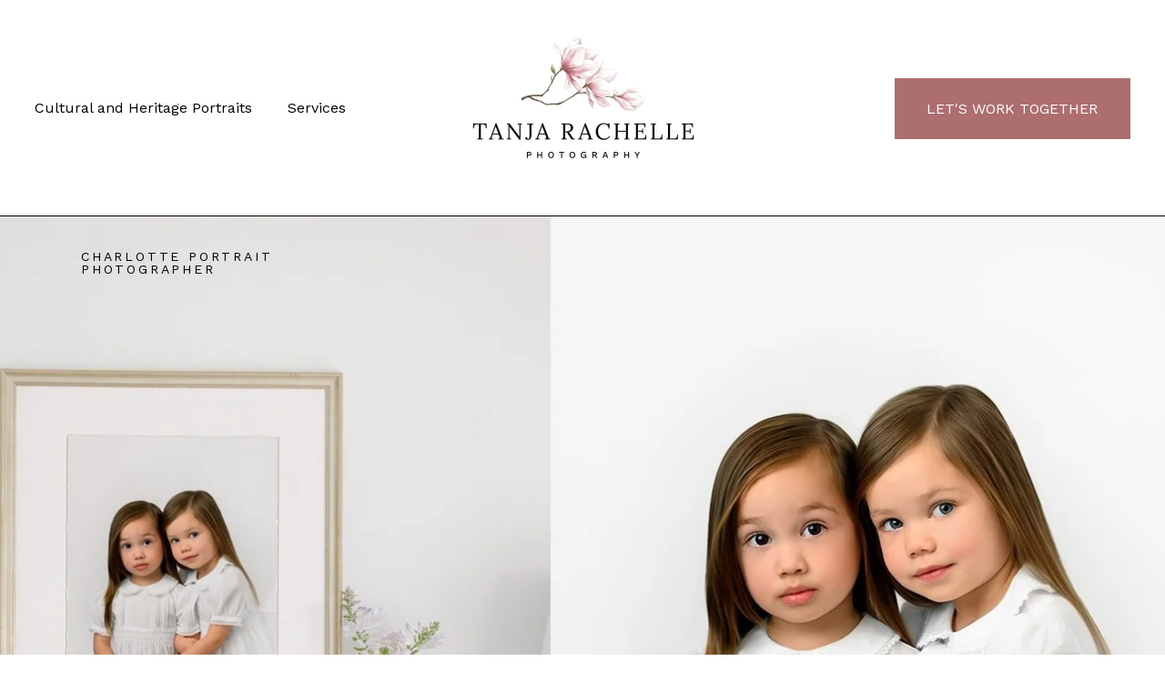

--- FILE ---
content_type: text/html;charset=utf-8
request_url: https://www.tanjarachelle.com/
body_size: 37675
content:
<!doctype html>
<html xmlns:og="http://opengraphprotocol.org/schema/" xmlns:fb="http://www.facebook.com/2008/fbml" lang="en-US"  >
  <head>
    <meta http-equiv="X-UA-Compatible" content="IE=edge,chrome=1">
    <meta name="viewport" content="width=device-width, initial-scale=1">
    <!-- This is Squarespace. --><!-- perch-tarpon-7aen -->
<base href="">
<meta charset="utf-8" />
<title>Tanja Rachelle Photography | Charlotte Portrait Photographer</title>
<meta http-equiv="Accept-CH" content="Sec-CH-UA-Platform-Version, Sec-CH-UA-Model" /><link rel="icon" type="image/x-icon" href="https://images.squarespace-cdn.com/content/v1/6692d0d35ba23f64caabf4e1/47d13e30-cc90-44a9-b38b-db9982c9b768/favicon.ico"/>
<link rel="canonical" href="https://www.tanjarachelle.com"/>
<meta property="og:site_name" content="Tanja Rachelle Photography &#124; Charlotte Portrait Photographer"/>
<meta property="og:title" content="Tanja Rachelle Photography | Charlotte Portrait Photographer"/>
<meta property="og:url" content="https://www.tanjarachelle.com"/>
<meta property="og:type" content="website"/>
<meta property="og:description" content="Capture your family's story with ease. Child and Family Portrait Photography for busy parents who want to remember every little detail."/>
<meta property="og:image" content="http://static1.squarespace.com/static/6692d0d35ba23f64caabf4e1/t/68e9976086b63e5941e24e8f/1760139104092/Charlotte-Heirloom-Portrait-Photographer-Tanja-Rachelle.jpg?format=1500w"/>
<meta property="og:image:width" content="1500"/>
<meta property="og:image:height" content="1015"/>
<meta itemprop="name" content="Tanja Rachelle Photography &#124; Charlotte Portrait Photographer"/>
<meta itemprop="url" content="https://www.tanjarachelle.com"/>
<meta itemprop="description" content="Capture your family's story with ease. Child and Family Portrait Photography for busy parents who want to remember every little detail."/>
<meta itemprop="thumbnailUrl" content="http://static1.squarespace.com/static/6692d0d35ba23f64caabf4e1/t/68e9976086b63e5941e24e8f/1760139104092/Charlotte-Heirloom-Portrait-Photographer-Tanja-Rachelle.jpg?format=1500w"/>
<link rel="image_src" href="http://static1.squarespace.com/static/6692d0d35ba23f64caabf4e1/t/68e9976086b63e5941e24e8f/1760139104092/Charlotte-Heirloom-Portrait-Photographer-Tanja-Rachelle.jpg?format=1500w" />
<meta itemprop="image" content="http://static1.squarespace.com/static/6692d0d35ba23f64caabf4e1/t/68e9976086b63e5941e24e8f/1760139104092/Charlotte-Heirloom-Portrait-Photographer-Tanja-Rachelle.jpg?format=1500w"/>
<meta name="twitter:title" content="Tanja Rachelle Photography &#124; Charlotte Portrait Photographer"/>
<meta name="twitter:image" content="http://static1.squarespace.com/static/6692d0d35ba23f64caabf4e1/t/68e9976086b63e5941e24e8f/1760139104092/Charlotte-Heirloom-Portrait-Photographer-Tanja-Rachelle.jpg?format=1500w"/>
<meta name="twitter:url" content="https://www.tanjarachelle.com"/>
<meta name="twitter:card" content="summary"/>
<meta name="twitter:description" content="Capture your family's story with ease. Child and Family Portrait Photography for busy parents who want to remember every little detail."/>
<meta name="description" content="Capture your family's story with ease. Child and Family Portrait 
Photography for busy parents who want to remember every little detail." />
<link rel="preconnect" href="https://images.squarespace-cdn.com">
<link rel="preconnect" href="https://fonts.gstatic.com" crossorigin>
<link rel="stylesheet" href="https://fonts.googleapis.com/css2?family=Lora:ital,wght@0,400;0,700;1,400;1,700&family=Work+Sans:ital,wght@0,400;0,700;1,400;1,700"><script type="text/javascript" crossorigin="anonymous" defer="true" nomodule="nomodule" src="//assets.squarespace.com/@sqs/polyfiller/1.6/legacy.js"></script>
<script type="text/javascript" crossorigin="anonymous" defer="true" src="//assets.squarespace.com/@sqs/polyfiller/1.6/modern.js"></script>
<script type="text/javascript">SQUARESPACE_ROLLUPS = {};</script>
<script>(function(rollups, name) { if (!rollups[name]) { rollups[name] = {}; } rollups[name].js = ["//assets.squarespace.com/universal/scripts-compressed/extract-css-runtime-23068678f431fb8f-min.en-US.js"]; })(SQUARESPACE_ROLLUPS, 'squarespace-extract_css_runtime');</script>
<script crossorigin="anonymous" src="//assets.squarespace.com/universal/scripts-compressed/extract-css-runtime-23068678f431fb8f-min.en-US.js" defer ></script><script>(function(rollups, name) { if (!rollups[name]) { rollups[name] = {}; } rollups[name].js = ["//assets.squarespace.com/universal/scripts-compressed/extract-css-moment-js-vendor-6f2a1f6ec9a41489-min.en-US.js"]; })(SQUARESPACE_ROLLUPS, 'squarespace-extract_css_moment_js_vendor');</script>
<script crossorigin="anonymous" src="//assets.squarespace.com/universal/scripts-compressed/extract-css-moment-js-vendor-6f2a1f6ec9a41489-min.en-US.js" defer ></script><script>(function(rollups, name) { if (!rollups[name]) { rollups[name] = {}; } rollups[name].js = ["//assets.squarespace.com/universal/scripts-compressed/cldr-resource-pack-22ed584d99d9b83d-min.en-US.js"]; })(SQUARESPACE_ROLLUPS, 'squarespace-cldr_resource_pack');</script>
<script crossorigin="anonymous" src="//assets.squarespace.com/universal/scripts-compressed/cldr-resource-pack-22ed584d99d9b83d-min.en-US.js" defer ></script><script>(function(rollups, name) { if (!rollups[name]) { rollups[name] = {}; } rollups[name].js = ["//assets.squarespace.com/universal/scripts-compressed/common-vendors-stable-fbd854d40b0804b7-min.en-US.js"]; })(SQUARESPACE_ROLLUPS, 'squarespace-common_vendors_stable');</script>
<script crossorigin="anonymous" src="//assets.squarespace.com/universal/scripts-compressed/common-vendors-stable-fbd854d40b0804b7-min.en-US.js" defer ></script><script>(function(rollups, name) { if (!rollups[name]) { rollups[name] = {}; } rollups[name].js = ["//assets.squarespace.com/universal/scripts-compressed/common-vendors-4eceb3db532a1896-min.en-US.js"]; })(SQUARESPACE_ROLLUPS, 'squarespace-common_vendors');</script>
<script crossorigin="anonymous" src="//assets.squarespace.com/universal/scripts-compressed/common-vendors-4eceb3db532a1896-min.en-US.js" defer ></script><script>(function(rollups, name) { if (!rollups[name]) { rollups[name] = {}; } rollups[name].js = ["//assets.squarespace.com/universal/scripts-compressed/common-80d8c7e070a7792a-min.en-US.js"]; })(SQUARESPACE_ROLLUPS, 'squarespace-common');</script>
<script crossorigin="anonymous" src="//assets.squarespace.com/universal/scripts-compressed/common-80d8c7e070a7792a-min.en-US.js" defer ></script><script>(function(rollups, name) { if (!rollups[name]) { rollups[name] = {}; } rollups[name].js = ["//assets.squarespace.com/universal/scripts-compressed/user-account-core-b4aa0c8a8a664afe-min.en-US.js"]; })(SQUARESPACE_ROLLUPS, 'squarespace-user_account_core');</script>
<script crossorigin="anonymous" src="//assets.squarespace.com/universal/scripts-compressed/user-account-core-b4aa0c8a8a664afe-min.en-US.js" defer ></script><script>(function(rollups, name) { if (!rollups[name]) { rollups[name] = {}; } rollups[name].css = ["//assets.squarespace.com/universal/styles-compressed/user-account-core-d101a9d3cd0580b1-min.en-US.css"]; })(SQUARESPACE_ROLLUPS, 'squarespace-user_account_core');</script>
<link rel="stylesheet" type="text/css" href="//assets.squarespace.com/universal/styles-compressed/user-account-core-d101a9d3cd0580b1-min.en-US.css"><script>(function(rollups, name) { if (!rollups[name]) { rollups[name] = {}; } rollups[name].js = ["//assets.squarespace.com/universal/scripts-compressed/performance-6c7058b44420b6db-min.en-US.js"]; })(SQUARESPACE_ROLLUPS, 'squarespace-performance');</script>
<script crossorigin="anonymous" src="//assets.squarespace.com/universal/scripts-compressed/performance-6c7058b44420b6db-min.en-US.js" defer ></script><script data-name="static-context">Static = window.Static || {}; Static.SQUARESPACE_CONTEXT = {"betaFeatureFlags":["commerce-product-forms-rendering","contacts_and_campaigns_redesign","form_block_first_last_name_required","campaigns_discount_section_in_blasts","section-sdk-plp-list-view-atc-button-enabled","enable_form_submission_trigger","campaigns_import_discounts","marketing_automations","campaigns_discount_section_in_automations","member_areas_feature","campaigns_new_image_layout_picker","scripts_defer","campaigns_merch_state","modernized-pdp-m2-enabled","supports_versioned_template_assets","new_stacked_index","i18n_beta_website_locales","override_block_styles","marketing_landing_page","campaigns_thumbnail_layout","nested_categories"],"facebookAppId":"314192535267336","facebookApiVersion":"v6.0","rollups":{"squarespace-announcement-bar":{"js":"//assets.squarespace.com/universal/scripts-compressed/announcement-bar-92ab1c4891022f1d-min.en-US.js"},"squarespace-audio-player":{"css":"//assets.squarespace.com/universal/styles-compressed/audio-player-b05f5197a871c566-min.en-US.css","js":"//assets.squarespace.com/universal/scripts-compressed/audio-player-48b2ef79cf1c7ffb-min.en-US.js"},"squarespace-blog-collection-list":{"css":"//assets.squarespace.com/universal/styles-compressed/blog-collection-list-b4046463b72f34e2-min.en-US.css","js":"//assets.squarespace.com/universal/scripts-compressed/blog-collection-list-f78db80fc1cd6fce-min.en-US.js"},"squarespace-calendar-block-renderer":{"css":"//assets.squarespace.com/universal/styles-compressed/calendar-block-renderer-b72d08ba4421f5a0-min.en-US.css","js":"//assets.squarespace.com/universal/scripts-compressed/calendar-block-renderer-550530d9b21148ea-min.en-US.js"},"squarespace-chartjs-helpers":{"css":"//assets.squarespace.com/universal/styles-compressed/chartjs-helpers-96b256171ee039c1-min.en-US.css","js":"//assets.squarespace.com/universal/scripts-compressed/chartjs-helpers-4fd57f343946d08e-min.en-US.js"},"squarespace-comments":{"css":"//assets.squarespace.com/universal/styles-compressed/comments-1005d8fa07d32785-min.en-US.css","js":"//assets.squarespace.com/universal/scripts-compressed/comments-ddbed2e69fd3befa-min.en-US.js"},"squarespace-custom-css-popup":{"css":"//assets.squarespace.com/universal/styles-compressed/custom-css-popup-679a91a14e6e13a0-min.en-US.css","js":"//assets.squarespace.com/universal/scripts-compressed/custom-css-popup-3b7d885fa560921a-min.en-US.js"},"squarespace-dialog":{"css":"//assets.squarespace.com/universal/styles-compressed/dialog-f9093f2d526b94df-min.en-US.css","js":"//assets.squarespace.com/universal/scripts-compressed/dialog-2540b905667f1e8a-min.en-US.js"},"squarespace-events-collection":{"css":"//assets.squarespace.com/universal/styles-compressed/events-collection-b72d08ba4421f5a0-min.en-US.css","js":"//assets.squarespace.com/universal/scripts-compressed/events-collection-3e7891c6b5666deb-min.en-US.js"},"squarespace-form-rendering-utils":{"js":"//assets.squarespace.com/universal/scripts-compressed/form-rendering-utils-c55cb4954532d2e9-min.en-US.js"},"squarespace-forms":{"css":"//assets.squarespace.com/universal/styles-compressed/forms-0afd3c6ac30bbab1-min.en-US.css","js":"//assets.squarespace.com/universal/scripts-compressed/forms-5d3eff1221a2050f-min.en-US.js"},"squarespace-gallery-collection-list":{"css":"//assets.squarespace.com/universal/styles-compressed/gallery-collection-list-b4046463b72f34e2-min.en-US.css","js":"//assets.squarespace.com/universal/scripts-compressed/gallery-collection-list-07747667a3187b76-min.en-US.js"},"squarespace-image-zoom":{"css":"//assets.squarespace.com/universal/styles-compressed/image-zoom-b4046463b72f34e2-min.en-US.css","js":"//assets.squarespace.com/universal/scripts-compressed/image-zoom-60c18dc5f8f599ea-min.en-US.js"},"squarespace-pinterest":{"css":"//assets.squarespace.com/universal/styles-compressed/pinterest-b4046463b72f34e2-min.en-US.css","js":"//assets.squarespace.com/universal/scripts-compressed/pinterest-95bcbc1cf54446d6-min.en-US.js"},"squarespace-popup-overlay":{"css":"//assets.squarespace.com/universal/styles-compressed/popup-overlay-b742b752f5880972-min.en-US.css","js":"//assets.squarespace.com/universal/scripts-compressed/popup-overlay-8103e8e9061090c8-min.en-US.js"},"squarespace-product-quick-view":{"css":"//assets.squarespace.com/universal/styles-compressed/product-quick-view-9548705e5cf7ee87-min.en-US.css","js":"//assets.squarespace.com/universal/scripts-compressed/product-quick-view-1045093de9b77d7f-min.en-US.js"},"squarespace-products-collection-item-v2":{"css":"//assets.squarespace.com/universal/styles-compressed/products-collection-item-v2-b4046463b72f34e2-min.en-US.css","js":"//assets.squarespace.com/universal/scripts-compressed/products-collection-item-v2-e3a3f101748fca6e-min.en-US.js"},"squarespace-products-collection-list-v2":{"css":"//assets.squarespace.com/universal/styles-compressed/products-collection-list-v2-b4046463b72f34e2-min.en-US.css","js":"//assets.squarespace.com/universal/scripts-compressed/products-collection-list-v2-eedc544f4cc56af4-min.en-US.js"},"squarespace-search-page":{"css":"//assets.squarespace.com/universal/styles-compressed/search-page-90a67fc09b9b32c6-min.en-US.css","js":"//assets.squarespace.com/universal/scripts-compressed/search-page-0ff0e020ab1fa1a7-min.en-US.js"},"squarespace-search-preview":{"js":"//assets.squarespace.com/universal/scripts-compressed/search-preview-0cd39e3057f784ac-min.en-US.js"},"squarespace-simple-liking":{"css":"//assets.squarespace.com/universal/styles-compressed/simple-liking-701bf8bbc05ec6aa-min.en-US.css","js":"//assets.squarespace.com/universal/scripts-compressed/simple-liking-c63bf8989a1c119a-min.en-US.js"},"squarespace-social-buttons":{"css":"//assets.squarespace.com/universal/styles-compressed/social-buttons-95032e5fa98e47a5-min.en-US.css","js":"//assets.squarespace.com/universal/scripts-compressed/social-buttons-0d3103d68d9577b7-min.en-US.js"},"squarespace-tourdates":{"css":"//assets.squarespace.com/universal/styles-compressed/tourdates-b4046463b72f34e2-min.en-US.css","js":"//assets.squarespace.com/universal/scripts-compressed/tourdates-6935a85e44fbeb38-min.en-US.js"},"squarespace-website-overlays-manager":{"css":"//assets.squarespace.com/universal/styles-compressed/website-overlays-manager-07ea5a4e004e6710-min.en-US.css","js":"//assets.squarespace.com/universal/scripts-compressed/website-overlays-manager-70d38206948bb16f-min.en-US.js"}},"pageType":2,"website":{"id":"6692d0d35ba23f64caabf4e1","identifier":"perch-tarpon-7aen","websiteType":1,"contentModifiedOn":1763578888732,"cloneable":false,"hasBeenCloneable":false,"siteStatus":{},"language":"en-US","translationLocale":"en-US","formattingLocale":"en-US","timeZone":"America/New_York","machineTimeZoneOffset":-18000000,"timeZoneOffset":-18000000,"timeZoneAbbr":"EST","siteTitle":"Tanja Rachelle Photography | Charlotte Portrait Photographer","fullSiteTitle":"Tanja Rachelle Photography | Charlotte Portrait Photographer","siteDescription":"","location":{"mapZoom":9.0,"addressTitle":"Tanja Rachelle Photography","addressLine1":"","addressLine2":"","addressCountry":""},"logoImageId":"6701c839110e437d7fa7b856","shareButtonOptions":{"7":true,"6":true,"3":true,"8":true,"1":true,"2":true,"4":true},"logoImageUrl":"//images.squarespace-cdn.com/content/v1/6692d0d35ba23f64caabf4e1/b0186ff2-c75e-4b06-a44b-816ee2bdbe63/Tanja-Rachelle-Photography-Logo.jpg","authenticUrl":"https://www.tanjarachelle.com","internalUrl":"https://perch-tarpon-7aen.squarespace.com","baseUrl":"https://www.tanjarachelle.com","primaryDomain":"www.tanjarachelle.com","sslSetting":3,"isHstsEnabled":true,"socialAccounts":[{"serviceId":60,"screenname":"Facebook","addedOn":1720897748165,"profileUrl":"http://facebook.com/tanjarachellephoto","iconEnabled":true,"serviceName":"facebook-unauth"},{"serviceId":64,"screenname":"Instagram","addedOn":1720897748188,"profileUrl":"http://instagram.com/tanjarachelle","iconEnabled":true,"serviceName":"instagram-unauth"}],"typekitId":"","statsMigrated":false,"imageMetadataProcessingEnabled":false,"screenshotId":"e7eccb0adcfd6e9100867d5fcd50b2802b6f19bd64687d1fbcb49d28ba6a1beb","captchaSettings":{"siteKey":"","enabledForDonations":false},"showOwnerLogin":false},"websiteSettings":{"id":"6692d0d35ba23f64caabf4e5","websiteId":"6692d0d35ba23f64caabf4e1","subjects":[],"country":"US","state":"SC","simpleLikingEnabled":true,"popupOverlaySettings":{"style":1,"enabledPages":[]},"commentLikesAllowed":true,"commentAnonAllowed":true,"commentThreaded":true,"commentApprovalRequired":false,"commentAvatarsOn":true,"commentSortType":2,"commentFlagThreshold":0,"commentFlagsAllowed":true,"commentEnableByDefault":true,"commentDisableAfterDaysDefault":0,"disqusShortname":"","commentsEnabled":false,"contactPhoneNumber":"8037927181","businessHours":{"monday":{"text":"","ranges":[{}]},"tuesday":{"text":"","ranges":[{}]},"wednesday":{"text":"","ranges":[{}]},"thursday":{"text":"","ranges":[{}]},"friday":{"text":"","ranges":[{}]},"saturday":{"text":"","ranges":[{}]},"sunday":{"text":"","ranges":[{}]}},"storeSettings":{"returnPolicy":null,"termsOfService":null,"privacyPolicy":null,"expressCheckout":false,"continueShoppingLinkUrl":"/","useLightCart":false,"showNoteField":false,"shippingCountryDefaultValue":"US","billToShippingDefaultValue":false,"showShippingPhoneNumber":true,"isShippingPhoneRequired":false,"showBillingPhoneNumber":true,"isBillingPhoneRequired":false,"currenciesSupported":["USD","CAD","GBP","AUD","EUR","CHF","NOK","SEK","DKK","NZD","SGD","MXN","HKD","CZK","ILS","MYR","RUB","PHP","PLN","THB","BRL","ARS","COP","IDR","INR","JPY","ZAR"],"defaultCurrency":"USD","selectedCurrency":"USD","measurementStandard":1,"showCustomCheckoutForm":false,"checkoutPageMarketingOptInEnabled":true,"enableMailingListOptInByDefault":false,"sameAsRetailLocation":false,"merchandisingSettings":{"scarcityEnabledOnProductItems":false,"scarcityEnabledOnProductBlocks":false,"scarcityMessageType":"DEFAULT_SCARCITY_MESSAGE","scarcityThreshold":10,"multipleQuantityAllowedForServices":true,"restockNotificationsEnabled":false,"restockNotificationsSuccessText":"","restockNotificationsMailingListSignUpEnabled":false,"relatedProductsEnabled":false,"relatedProductsOrdering":"random","soldOutVariantsDropdownDisabled":false,"productComposerOptedIn":false,"productComposerABTestOptedOut":false,"productReviewsEnabled":false},"minimumOrderSubtotalEnabled":false,"minimumOrderSubtotal":{"currency":"USD","value":"0.00"},"addToCartConfirmationType":2,"isLive":false,"multipleQuantityAllowedForServices":true},"useEscapeKeyToLogin":false,"ssBadgeType":1,"ssBadgePosition":4,"ssBadgeVisibility":1,"ssBadgeDevices":1,"pinterestOverlayOptions":{"mode":"disabled"},"userAccountsSettings":{"loginAllowed":true,"signupAllowed":true}},"cookieSettings":{"isCookieBannerEnabled":false,"isRestrictiveCookiePolicyEnabled":false,"cookieBannerText":"","cookieBannerTheme":"","cookieBannerVariant":"","cookieBannerPosition":"","cookieBannerCtaVariant":"","cookieBannerCtaText":"","cookieBannerAcceptType":"OPT_IN","cookieBannerOptOutCtaText":"","cookieBannerHasOptOut":false,"cookieBannerHasManageCookies":true,"cookieBannerManageCookiesLabel":"","cookieBannerSavedPreferencesText":"","cookieBannerSavedPreferencesLayout":"PILL"},"websiteCloneable":false,"collection":{"title":"Charlotte Portrait Photographer | Tanja Rachelle Photography","id":"6692d23abb59cf465ff1b4bf","fullUrl":"/","type":10,"permissionType":1},"subscribed":false,"appDomain":"squarespace.com","templateTweakable":true,"tweakJSON":{"form-use-theme-colors":"false","header-logo-height":"200px","header-mobile-logo-max-height":"125px","header-vert-padding":"1.5vw","header-width":"Inset","maxPageWidth":"1600px","mobile-header-vert-padding":"6vw","pagePadding":"3vw","tweak-blog-alternating-side-by-side-image-aspect-ratio":"1:1 Square","tweak-blog-alternating-side-by-side-image-spacing":"5%","tweak-blog-alternating-side-by-side-meta-spacing":"15px","tweak-blog-alternating-side-by-side-primary-meta":"Categories","tweak-blog-alternating-side-by-side-read-more-spacing":"5px","tweak-blog-alternating-side-by-side-secondary-meta":"Date","tweak-blog-basic-grid-columns":"2","tweak-blog-basic-grid-image-aspect-ratio":"3:2 Standard","tweak-blog-basic-grid-image-spacing":"30px","tweak-blog-basic-grid-meta-spacing":"15px","tweak-blog-basic-grid-primary-meta":"Categories","tweak-blog-basic-grid-read-more-spacing":"15px","tweak-blog-basic-grid-secondary-meta":"Date","tweak-blog-item-custom-width":"60","tweak-blog-item-show-author-profile":"true","tweak-blog-item-width":"Narrow","tweak-blog-masonry-columns":"2","tweak-blog-masonry-horizontal-spacing":"150px","tweak-blog-masonry-image-spacing":"25px","tweak-blog-masonry-meta-spacing":"20px","tweak-blog-masonry-primary-meta":"Categories","tweak-blog-masonry-read-more-spacing":"5px","tweak-blog-masonry-secondary-meta":"Date","tweak-blog-masonry-vertical-spacing":"100px","tweak-blog-side-by-side-image-aspect-ratio":"1:1 Square","tweak-blog-side-by-side-image-spacing":"6%","tweak-blog-side-by-side-meta-spacing":"20px","tweak-blog-side-by-side-primary-meta":"Categories","tweak-blog-side-by-side-read-more-spacing":"5px","tweak-blog-side-by-side-secondary-meta":"Date","tweak-blog-single-column-image-spacing":"40px","tweak-blog-single-column-meta-spacing":"30px","tweak-blog-single-column-primary-meta":"Categories","tweak-blog-single-column-read-more-spacing":"30px","tweak-blog-single-column-secondary-meta":"Date","tweak-events-stacked-show-thumbnails":"true","tweak-events-stacked-thumbnail-size":"3:2 Standard","tweak-fixed-header":"true","tweak-fixed-header-style":"Scroll Back","tweak-global-animations-animation-curve":"ease","tweak-global-animations-animation-delay":"0.1s","tweak-global-animations-animation-duration":"0.1s","tweak-global-animations-animation-style":"fade","tweak-global-animations-animation-type":"none","tweak-global-animations-complexity-level":"detailed","tweak-global-animations-enabled":"false","tweak-portfolio-grid-basic-custom-height":"50","tweak-portfolio-grid-overlay-custom-height":"50","tweak-portfolio-hover-follow-acceleration":"10%","tweak-portfolio-hover-follow-animation-duration":"Medium","tweak-portfolio-hover-follow-animation-type":"Fade","tweak-portfolio-hover-follow-delimiter":"Forward Slash","tweak-portfolio-hover-follow-front":"false","tweak-portfolio-hover-follow-layout":"Inline","tweak-portfolio-hover-follow-size":"75","tweak-portfolio-hover-follow-text-spacing-x":"1.5","tweak-portfolio-hover-follow-text-spacing-y":"1.5","tweak-portfolio-hover-static-animation-duration":"Medium","tweak-portfolio-hover-static-animation-type":"Scale Up","tweak-portfolio-hover-static-delimiter":"Forward Slash","tweak-portfolio-hover-static-front":"false","tweak-portfolio-hover-static-layout":"Stacked","tweak-portfolio-hover-static-size":"75","tweak-portfolio-hover-static-text-spacing-x":"1.5","tweak-portfolio-hover-static-text-spacing-y":"1.5","tweak-portfolio-index-background-animation-duration":"Medium","tweak-portfolio-index-background-animation-type":"Fade","tweak-portfolio-index-background-custom-height":"50","tweak-portfolio-index-background-delimiter":"None","tweak-portfolio-index-background-height":"Large","tweak-portfolio-index-background-horizontal-alignment":"Center","tweak-portfolio-index-background-link-format":"Stacked","tweak-portfolio-index-background-persist":"false","tweak-portfolio-index-background-vertical-alignment":"Middle","tweak-portfolio-index-background-width":"Full Bleed","tweak-transparent-header":"false"},"templateId":"5c5a519771c10ba3470d8101","templateVersion":"7.1","pageFeatures":[1,2,4],"gmRenderKey":"QUl6YVN5Q0JUUk9xNkx1dkZfSUUxcjQ2LVQ0QWVUU1YtMGQ3bXk4","templateScriptsRootUrl":"https://static1.squarespace.com/static/vta/5c5a519771c10ba3470d8101/scripts/","impersonatedSession":false,"tzData":{"zones":[[-300,"US","E%sT",null]],"rules":{"US":[[1967,2006,null,"Oct","lastSun","2:00","0","S"],[1987,2006,null,"Apr","Sun>=1","2:00","1:00","D"],[2007,"max",null,"Mar","Sun>=8","2:00","1:00","D"],[2007,"max",null,"Nov","Sun>=1","2:00","0","S"]]}},"showAnnouncementBar":false,"recaptchaEnterpriseContext":{"recaptchaEnterpriseSiteKey":"6LdDFQwjAAAAAPigEvvPgEVbb7QBm-TkVJdDTlAv"},"i18nContext":{"timeZoneData":{"id":"America/New_York","name":"Eastern Time"}},"env":"PRODUCTION","visitorFormContext":{"formFieldFormats":{"initialPhoneFormat":{"id":0,"type":"PHONE_NUMBER","country":"US","labelLocale":"en-US","fields":[{"type":"SEPARATOR","label":"(","identifier":"LeftParen","length":0,"required":false,"metadata":{}},{"type":"FIELD","label":"1","identifier":"1","length":3,"required":false,"metadata":{}},{"type":"SEPARATOR","label":")","identifier":"RightParen","length":0,"required":false,"metadata":{}},{"type":"SEPARATOR","label":" ","identifier":"Space","length":0,"required":false,"metadata":{}},{"type":"FIELD","label":"2","identifier":"2","length":3,"required":false,"metadata":{}},{"type":"SEPARATOR","label":"-","identifier":"Dash","length":0,"required":false,"metadata":{}},{"type":"FIELD","label":"3","identifier":"3","length":14,"required":false,"metadata":{}}]},"initialNameOrder":"GIVEN_FIRST","initialAddressFormat":{"id":0,"type":"ADDRESS","country":"US","labelLocale":"en","fields":[{"type":"FIELD","label":"Address Line 1","identifier":"Line1","length":0,"required":true,"metadata":{"autocomplete":"address-line1"}},{"type":"SEPARATOR","label":"\n","identifier":"Newline","length":0,"required":false,"metadata":{}},{"type":"FIELD","label":"Address Line 2","identifier":"Line2","length":0,"required":false,"metadata":{"autocomplete":"address-line2"}},{"type":"SEPARATOR","label":"\n","identifier":"Newline","length":0,"required":false,"metadata":{}},{"type":"FIELD","label":"City","identifier":"City","length":0,"required":true,"metadata":{"autocomplete":"address-level2"}},{"type":"SEPARATOR","label":",","identifier":"Comma","length":0,"required":false,"metadata":{}},{"type":"SEPARATOR","label":" ","identifier":"Space","length":0,"required":false,"metadata":{}},{"type":"FIELD","label":"State","identifier":"State","length":0,"required":true,"metadata":{"autocomplete":"address-level1"}},{"type":"SEPARATOR","label":" ","identifier":"Space","length":0,"required":false,"metadata":{}},{"type":"FIELD","label":"ZIP Code","identifier":"Zip","length":0,"required":true,"metadata":{"autocomplete":"postal-code"}}]},"countries":[{"name":"Afghanistan","code":"AF","phoneCode":"+93"},{"name":"\u00C5land Islands","code":"AX","phoneCode":"+358"},{"name":"Albania","code":"AL","phoneCode":"+355"},{"name":"Algeria","code":"DZ","phoneCode":"+213"},{"name":"American Samoa","code":"AS","phoneCode":"+1"},{"name":"Andorra","code":"AD","phoneCode":"+376"},{"name":"Angola","code":"AO","phoneCode":"+244"},{"name":"Anguilla","code":"AI","phoneCode":"+1"},{"name":"Antigua & Barbuda","code":"AG","phoneCode":"+1"},{"name":"Argentina","code":"AR","phoneCode":"+54"},{"name":"Armenia","code":"AM","phoneCode":"+374"},{"name":"Aruba","code":"AW","phoneCode":"+297"},{"name":"Ascension Island","code":"AC","phoneCode":"+247"},{"name":"Australia","code":"AU","phoneCode":"+61"},{"name":"Austria","code":"AT","phoneCode":"+43"},{"name":"Azerbaijan","code":"AZ","phoneCode":"+994"},{"name":"Bahamas","code":"BS","phoneCode":"+1"},{"name":"Bahrain","code":"BH","phoneCode":"+973"},{"name":"Bangladesh","code":"BD","phoneCode":"+880"},{"name":"Barbados","code":"BB","phoneCode":"+1"},{"name":"Belarus","code":"BY","phoneCode":"+375"},{"name":"Belgium","code":"BE","phoneCode":"+32"},{"name":"Belize","code":"BZ","phoneCode":"+501"},{"name":"Benin","code":"BJ","phoneCode":"+229"},{"name":"Bermuda","code":"BM","phoneCode":"+1"},{"name":"Bhutan","code":"BT","phoneCode":"+975"},{"name":"Bolivia","code":"BO","phoneCode":"+591"},{"name":"Bosnia & Herzegovina","code":"BA","phoneCode":"+387"},{"name":"Botswana","code":"BW","phoneCode":"+267"},{"name":"Brazil","code":"BR","phoneCode":"+55"},{"name":"British Indian Ocean Territory","code":"IO","phoneCode":"+246"},{"name":"British Virgin Islands","code":"VG","phoneCode":"+1"},{"name":"Brunei","code":"BN","phoneCode":"+673"},{"name":"Bulgaria","code":"BG","phoneCode":"+359"},{"name":"Burkina Faso","code":"BF","phoneCode":"+226"},{"name":"Burundi","code":"BI","phoneCode":"+257"},{"name":"Cambodia","code":"KH","phoneCode":"+855"},{"name":"Cameroon","code":"CM","phoneCode":"+237"},{"name":"Canada","code":"CA","phoneCode":"+1"},{"name":"Cape Verde","code":"CV","phoneCode":"+238"},{"name":"Caribbean Netherlands","code":"BQ","phoneCode":"+599"},{"name":"Cayman Islands","code":"KY","phoneCode":"+1"},{"name":"Central African Republic","code":"CF","phoneCode":"+236"},{"name":"Chad","code":"TD","phoneCode":"+235"},{"name":"Chile","code":"CL","phoneCode":"+56"},{"name":"China","code":"CN","phoneCode":"+86"},{"name":"Christmas Island","code":"CX","phoneCode":"+61"},{"name":"Cocos (Keeling) Islands","code":"CC","phoneCode":"+61"},{"name":"Colombia","code":"CO","phoneCode":"+57"},{"name":"Comoros","code":"KM","phoneCode":"+269"},{"name":"Congo - Brazzaville","code":"CG","phoneCode":"+242"},{"name":"Congo - Kinshasa","code":"CD","phoneCode":"+243"},{"name":"Cook Islands","code":"CK","phoneCode":"+682"},{"name":"Costa Rica","code":"CR","phoneCode":"+506"},{"name":"C\u00F4te d\u2019Ivoire","code":"CI","phoneCode":"+225"},{"name":"Croatia","code":"HR","phoneCode":"+385"},{"name":"Cuba","code":"CU","phoneCode":"+53"},{"name":"Cura\u00E7ao","code":"CW","phoneCode":"+599"},{"name":"Cyprus","code":"CY","phoneCode":"+357"},{"name":"Czechia","code":"CZ","phoneCode":"+420"},{"name":"Denmark","code":"DK","phoneCode":"+45"},{"name":"Djibouti","code":"DJ","phoneCode":"+253"},{"name":"Dominica","code":"DM","phoneCode":"+1"},{"name":"Dominican Republic","code":"DO","phoneCode":"+1"},{"name":"Ecuador","code":"EC","phoneCode":"+593"},{"name":"Egypt","code":"EG","phoneCode":"+20"},{"name":"El Salvador","code":"SV","phoneCode":"+503"},{"name":"Equatorial Guinea","code":"GQ","phoneCode":"+240"},{"name":"Eritrea","code":"ER","phoneCode":"+291"},{"name":"Estonia","code":"EE","phoneCode":"+372"},{"name":"Eswatini","code":"SZ","phoneCode":"+268"},{"name":"Ethiopia","code":"ET","phoneCode":"+251"},{"name":"Falkland Islands","code":"FK","phoneCode":"+500"},{"name":"Faroe Islands","code":"FO","phoneCode":"+298"},{"name":"Fiji","code":"FJ","phoneCode":"+679"},{"name":"Finland","code":"FI","phoneCode":"+358"},{"name":"France","code":"FR","phoneCode":"+33"},{"name":"French Guiana","code":"GF","phoneCode":"+594"},{"name":"French Polynesia","code":"PF","phoneCode":"+689"},{"name":"Gabon","code":"GA","phoneCode":"+241"},{"name":"Gambia","code":"GM","phoneCode":"+220"},{"name":"Georgia","code":"GE","phoneCode":"+995"},{"name":"Germany","code":"DE","phoneCode":"+49"},{"name":"Ghana","code":"GH","phoneCode":"+233"},{"name":"Gibraltar","code":"GI","phoneCode":"+350"},{"name":"Greece","code":"GR","phoneCode":"+30"},{"name":"Greenland","code":"GL","phoneCode":"+299"},{"name":"Grenada","code":"GD","phoneCode":"+1"},{"name":"Guadeloupe","code":"GP","phoneCode":"+590"},{"name":"Guam","code":"GU","phoneCode":"+1"},{"name":"Guatemala","code":"GT","phoneCode":"+502"},{"name":"Guernsey","code":"GG","phoneCode":"+44"},{"name":"Guinea","code":"GN","phoneCode":"+224"},{"name":"Guinea-Bissau","code":"GW","phoneCode":"+245"},{"name":"Guyana","code":"GY","phoneCode":"+592"},{"name":"Haiti","code":"HT","phoneCode":"+509"},{"name":"Honduras","code":"HN","phoneCode":"+504"},{"name":"Hong Kong SAR China","code":"HK","phoneCode":"+852"},{"name":"Hungary","code":"HU","phoneCode":"+36"},{"name":"Iceland","code":"IS","phoneCode":"+354"},{"name":"India","code":"IN","phoneCode":"+91"},{"name":"Indonesia","code":"ID","phoneCode":"+62"},{"name":"Iran","code":"IR","phoneCode":"+98"},{"name":"Iraq","code":"IQ","phoneCode":"+964"},{"name":"Ireland","code":"IE","phoneCode":"+353"},{"name":"Isle of Man","code":"IM","phoneCode":"+44"},{"name":"Israel","code":"IL","phoneCode":"+972"},{"name":"Italy","code":"IT","phoneCode":"+39"},{"name":"Jamaica","code":"JM","phoneCode":"+1"},{"name":"Japan","code":"JP","phoneCode":"+81"},{"name":"Jersey","code":"JE","phoneCode":"+44"},{"name":"Jordan","code":"JO","phoneCode":"+962"},{"name":"Kazakhstan","code":"KZ","phoneCode":"+7"},{"name":"Kenya","code":"KE","phoneCode":"+254"},{"name":"Kiribati","code":"KI","phoneCode":"+686"},{"name":"Kosovo","code":"XK","phoneCode":"+383"},{"name":"Kuwait","code":"KW","phoneCode":"+965"},{"name":"Kyrgyzstan","code":"KG","phoneCode":"+996"},{"name":"Laos","code":"LA","phoneCode":"+856"},{"name":"Latvia","code":"LV","phoneCode":"+371"},{"name":"Lebanon","code":"LB","phoneCode":"+961"},{"name":"Lesotho","code":"LS","phoneCode":"+266"},{"name":"Liberia","code":"LR","phoneCode":"+231"},{"name":"Libya","code":"LY","phoneCode":"+218"},{"name":"Liechtenstein","code":"LI","phoneCode":"+423"},{"name":"Lithuania","code":"LT","phoneCode":"+370"},{"name":"Luxembourg","code":"LU","phoneCode":"+352"},{"name":"Macao SAR China","code":"MO","phoneCode":"+853"},{"name":"Madagascar","code":"MG","phoneCode":"+261"},{"name":"Malawi","code":"MW","phoneCode":"+265"},{"name":"Malaysia","code":"MY","phoneCode":"+60"},{"name":"Maldives","code":"MV","phoneCode":"+960"},{"name":"Mali","code":"ML","phoneCode":"+223"},{"name":"Malta","code":"MT","phoneCode":"+356"},{"name":"Marshall Islands","code":"MH","phoneCode":"+692"},{"name":"Martinique","code":"MQ","phoneCode":"+596"},{"name":"Mauritania","code":"MR","phoneCode":"+222"},{"name":"Mauritius","code":"MU","phoneCode":"+230"},{"name":"Mayotte","code":"YT","phoneCode":"+262"},{"name":"Mexico","code":"MX","phoneCode":"+52"},{"name":"Micronesia","code":"FM","phoneCode":"+691"},{"name":"Moldova","code":"MD","phoneCode":"+373"},{"name":"Monaco","code":"MC","phoneCode":"+377"},{"name":"Mongolia","code":"MN","phoneCode":"+976"},{"name":"Montenegro","code":"ME","phoneCode":"+382"},{"name":"Montserrat","code":"MS","phoneCode":"+1"},{"name":"Morocco","code":"MA","phoneCode":"+212"},{"name":"Mozambique","code":"MZ","phoneCode":"+258"},{"name":"Myanmar (Burma)","code":"MM","phoneCode":"+95"},{"name":"Namibia","code":"NA","phoneCode":"+264"},{"name":"Nauru","code":"NR","phoneCode":"+674"},{"name":"Nepal","code":"NP","phoneCode":"+977"},{"name":"Netherlands","code":"NL","phoneCode":"+31"},{"name":"New Caledonia","code":"NC","phoneCode":"+687"},{"name":"New Zealand","code":"NZ","phoneCode":"+64"},{"name":"Nicaragua","code":"NI","phoneCode":"+505"},{"name":"Niger","code":"NE","phoneCode":"+227"},{"name":"Nigeria","code":"NG","phoneCode":"+234"},{"name":"Niue","code":"NU","phoneCode":"+683"},{"name":"Norfolk Island","code":"NF","phoneCode":"+672"},{"name":"Northern Mariana Islands","code":"MP","phoneCode":"+1"},{"name":"North Korea","code":"KP","phoneCode":"+850"},{"name":"North Macedonia","code":"MK","phoneCode":"+389"},{"name":"Norway","code":"NO","phoneCode":"+47"},{"name":"Oman","code":"OM","phoneCode":"+968"},{"name":"Pakistan","code":"PK","phoneCode":"+92"},{"name":"Palau","code":"PW","phoneCode":"+680"},{"name":"Palestinian Territories","code":"PS","phoneCode":"+970"},{"name":"Panama","code":"PA","phoneCode":"+507"},{"name":"Papua New Guinea","code":"PG","phoneCode":"+675"},{"name":"Paraguay","code":"PY","phoneCode":"+595"},{"name":"Peru","code":"PE","phoneCode":"+51"},{"name":"Philippines","code":"PH","phoneCode":"+63"},{"name":"Poland","code":"PL","phoneCode":"+48"},{"name":"Portugal","code":"PT","phoneCode":"+351"},{"name":"Puerto Rico","code":"PR","phoneCode":"+1"},{"name":"Qatar","code":"QA","phoneCode":"+974"},{"name":"R\u00E9union","code":"RE","phoneCode":"+262"},{"name":"Romania","code":"RO","phoneCode":"+40"},{"name":"Russia","code":"RU","phoneCode":"+7"},{"name":"Rwanda","code":"RW","phoneCode":"+250"},{"name":"Samoa","code":"WS","phoneCode":"+685"},{"name":"San Marino","code":"SM","phoneCode":"+378"},{"name":"S\u00E3o Tom\u00E9 & Pr\u00EDncipe","code":"ST","phoneCode":"+239"},{"name":"Saudi Arabia","code":"SA","phoneCode":"+966"},{"name":"Senegal","code":"SN","phoneCode":"+221"},{"name":"Serbia","code":"RS","phoneCode":"+381"},{"name":"Seychelles","code":"SC","phoneCode":"+248"},{"name":"Sierra Leone","code":"SL","phoneCode":"+232"},{"name":"Singapore","code":"SG","phoneCode":"+65"},{"name":"Sint Maarten","code":"SX","phoneCode":"+1"},{"name":"Slovakia","code":"SK","phoneCode":"+421"},{"name":"Slovenia","code":"SI","phoneCode":"+386"},{"name":"Solomon Islands","code":"SB","phoneCode":"+677"},{"name":"Somalia","code":"SO","phoneCode":"+252"},{"name":"South Africa","code":"ZA","phoneCode":"+27"},{"name":"South Korea","code":"KR","phoneCode":"+82"},{"name":"South Sudan","code":"SS","phoneCode":"+211"},{"name":"Spain","code":"ES","phoneCode":"+34"},{"name":"Sri Lanka","code":"LK","phoneCode":"+94"},{"name":"St. Barth\u00E9lemy","code":"BL","phoneCode":"+590"},{"name":"St. Helena","code":"SH","phoneCode":"+290"},{"name":"St. Kitts & Nevis","code":"KN","phoneCode":"+1"},{"name":"St. Lucia","code":"LC","phoneCode":"+1"},{"name":"St. Martin","code":"MF","phoneCode":"+590"},{"name":"St. Pierre & Miquelon","code":"PM","phoneCode":"+508"},{"name":"St. Vincent & Grenadines","code":"VC","phoneCode":"+1"},{"name":"Sudan","code":"SD","phoneCode":"+249"},{"name":"Suriname","code":"SR","phoneCode":"+597"},{"name":"Svalbard & Jan Mayen","code":"SJ","phoneCode":"+47"},{"name":"Sweden","code":"SE","phoneCode":"+46"},{"name":"Switzerland","code":"CH","phoneCode":"+41"},{"name":"Syria","code":"SY","phoneCode":"+963"},{"name":"Taiwan","code":"TW","phoneCode":"+886"},{"name":"Tajikistan","code":"TJ","phoneCode":"+992"},{"name":"Tanzania","code":"TZ","phoneCode":"+255"},{"name":"Thailand","code":"TH","phoneCode":"+66"},{"name":"Timor-Leste","code":"TL","phoneCode":"+670"},{"name":"Togo","code":"TG","phoneCode":"+228"},{"name":"Tokelau","code":"TK","phoneCode":"+690"},{"name":"Tonga","code":"TO","phoneCode":"+676"},{"name":"Trinidad & Tobago","code":"TT","phoneCode":"+1"},{"name":"Tristan da Cunha","code":"TA","phoneCode":"+290"},{"name":"Tunisia","code":"TN","phoneCode":"+216"},{"name":"T\u00FCrkiye","code":"TR","phoneCode":"+90"},{"name":"Turkmenistan","code":"TM","phoneCode":"+993"},{"name":"Turks & Caicos Islands","code":"TC","phoneCode":"+1"},{"name":"Tuvalu","code":"TV","phoneCode":"+688"},{"name":"U.S. Virgin Islands","code":"VI","phoneCode":"+1"},{"name":"Uganda","code":"UG","phoneCode":"+256"},{"name":"Ukraine","code":"UA","phoneCode":"+380"},{"name":"United Arab Emirates","code":"AE","phoneCode":"+971"},{"name":"United Kingdom","code":"GB","phoneCode":"+44"},{"name":"United States","code":"US","phoneCode":"+1"},{"name":"Uruguay","code":"UY","phoneCode":"+598"},{"name":"Uzbekistan","code":"UZ","phoneCode":"+998"},{"name":"Vanuatu","code":"VU","phoneCode":"+678"},{"name":"Vatican City","code":"VA","phoneCode":"+39"},{"name":"Venezuela","code":"VE","phoneCode":"+58"},{"name":"Vietnam","code":"VN","phoneCode":"+84"},{"name":"Wallis & Futuna","code":"WF","phoneCode":"+681"},{"name":"Western Sahara","code":"EH","phoneCode":"+212"},{"name":"Yemen","code":"YE","phoneCode":"+967"},{"name":"Zambia","code":"ZM","phoneCode":"+260"},{"name":"Zimbabwe","code":"ZW","phoneCode":"+263"}]},"localizedStrings":{"validation":{"noValidSelection":"A valid selection must be made.","invalidUrl":"Must be a valid URL.","stringTooLong":"Value should have a length no longer than {0}.","containsInvalidKey":"{0} contains an invalid key.","invalidTwitterUsername":"Must be a valid Twitter username.","valueOutsideRange":"Value must be in the range {0} to {1}.","invalidPassword":"Passwords should not contain whitespace.","missingRequiredSubfields":"{0} is missing required subfields: {1}","invalidCurrency":"Currency value should be formatted like 1234 or 123.99.","invalidMapSize":"Value should contain exactly {0} elements.","subfieldsRequired":"All fields in {0} are required.","formSubmissionFailed":"Form submission failed. Review the following information: {0}.","invalidCountryCode":"Country code should have an optional plus and up to 4 digits.","invalidDate":"This is not a real date.","required":"{0} is required.","invalidStringLength":"Value should be {0} characters long.","invalidEmail":"Email addresses should follow the format user@domain.com.","invalidListLength":"Value should be {0} elements long.","allEmpty":"Please fill out at least one form field.","missingRequiredQuestion":"Missing a required question.","invalidQuestion":"Contained an invalid question.","captchaFailure":"Captcha validation failed. Please try again.","stringTooShort":"Value should have a length of at least {0}.","invalid":"{0} is not valid.","formErrors":"Form Errors","containsInvalidValue":"{0} contains an invalid value.","invalidUnsignedNumber":"Numbers must contain only digits and no other characters.","invalidName":"Valid names contain only letters, numbers, spaces, ', or - characters."},"submit":"Submit","status":{"title":"{@} Block","learnMore":"Learn more"},"name":{"firstName":"First Name","lastName":"Last Name"},"lightbox":{"openForm":"Open Form"},"likert":{"agree":"Agree","stronglyDisagree":"Strongly Disagree","disagree":"Disagree","stronglyAgree":"Strongly Agree","neutral":"Neutral"},"time":{"am":"AM","second":"Second","pm":"PM","minute":"Minute","amPm":"AM/PM","hour":"Hour"},"notFound":"Form not found.","date":{"yyyy":"YYYY","year":"Year","mm":"MM","day":"Day","month":"Month","dd":"DD"},"phone":{"country":"Country","number":"Number","prefix":"Prefix","areaCode":"Area Code","line":"Line"},"submitError":"Unable to submit form. Please try again later.","address":{"stateProvince":"State/Province","country":"Country","zipPostalCode":"Zip/Postal Code","address2":"Address 2","address1":"Address 1","city":"City"},"email":{"signUp":"Sign up for news and updates"},"cannotSubmitDemoForm":"This is a demo form and cannot be submitted.","required":"(required)","invalidData":"Invalid form data."}}};</script><link rel="stylesheet" type="text/css" href="https://definitions.sqspcdn.com/website-component-definition/static-assets/website.components.button/822a8c54-187c-4224-aef2-6d78bcf5e71c_276/website.components.button.styles.css"/><script defer src="https://definitions.sqspcdn.com/website-component-definition/static-assets/website.components.button/822a8c54-187c-4224-aef2-6d78bcf5e71c_276/block-animation-preview-manager.js"></script><script defer src="https://definitions.sqspcdn.com/website-component-definition/static-assets/website.components.button/822a8c54-187c-4224-aef2-6d78bcf5e71c_276/website.components.button.visitor.js"></script><script defer src="https://definitions.sqspcdn.com/website-component-definition/static-assets/website.components.button/822a8c54-187c-4224-aef2-6d78bcf5e71c_276/3196.js"></script><script defer src="https://definitions.sqspcdn.com/website-component-definition/static-assets/website.components.button/822a8c54-187c-4224-aef2-6d78bcf5e71c_276/trigger-animation-runtime.js"></script><script defer src="https://definitions.sqspcdn.com/website-component-definition/static-assets/website.components.map/eeb50ea1-0695-49e5-a902-f24438dfc706_492/website.components.map.visitor.js"></script><script defer src="https://definitions.sqspcdn.com/website-component-definition/static-assets/website.components.button/822a8c54-187c-4224-aef2-6d78bcf5e71c_276/8830.js"></script><script type="application/ld+json">{"url":"https://www.tanjarachelle.com","name":"Tanja Rachelle Photography | Charlotte Portrait Photographer","description":"","image":"//images.squarespace-cdn.com/content/v1/6692d0d35ba23f64caabf4e1/b0186ff2-c75e-4b06-a44b-816ee2bdbe63/Tanja-Rachelle-Photography-Logo.jpg","@context":"http://schema.org","@type":"WebSite"}</script><script type="application/ld+json">{"legalName":"Tanja Rachelle Photography","address":"","email":"hello@tanjarachellephotography.com","telephone":"8037927181","sameAs":["http://facebook.com/tanjarachellephoto","http://instagram.com/tanjarachelle"],"@context":"http://schema.org","@type":"Organization"}</script><script type="application/ld+json">{"address":"","image":"https://static1.squarespace.com/static/6692d0d35ba23f64caabf4e1/t/6701c839110e437d7fa7b856/1763578888732/","name":"Tanja Rachelle Photography","openingHours":", , , , , , ","@context":"http://schema.org","@type":"LocalBusiness"}</script><link rel="stylesheet" type="text/css" href="https://static1.squarespace.com/static/versioned-site-css/6692d0d35ba23f64caabf4e1/140/5c5a519771c10ba3470d8101/6692d0d45ba23f64caabf4ec/1727/site.css"/><script>Static.COOKIE_BANNER_CAPABLE = true;</script>
<script async src="https://www.googletagmanager.com/gtag/js?id=G-3H8B8BEVB2"></script><script>window.dataLayer = window.dataLayer || [];function gtag(){dataLayer.push(arguments);}gtag('js', new Date());gtag('set', 'developer_id.dZjQwMz', true);gtag('config', 'G-3H8B8BEVB2');</script><!-- End of Squarespace Headers -->
    <link rel="stylesheet" type="text/css" href="https://static1.squarespace.com/static/vta/5c5a519771c10ba3470d8101/versioned-assets/1769025764125-MP1QMOGYUXN8KGDSHN6B/static.css">
  </head>

  <body
    id="collection-6692d23abb59cf465ff1b4bf"
    class="
      form-field-style-solid form-field-shape-square form-field-border-all form-field-checkbox-type-icon form-field-checkbox-fill-solid form-field-checkbox-color-inverted form-field-checkbox-shape-square form-field-checkbox-layout-stack form-field-radio-type-icon form-field-radio-fill-solid form-field-radio-color-normal form-field-radio-shape-pill form-field-radio-layout-stack form-field-survey-fill-solid form-field-survey-color-normal form-field-survey-shape-pill form-field-hover-focus-opacity form-submit-button-style-spinner tweak-portfolio-grid-overlay-width-full tweak-portfolio-grid-overlay-height-small tweak-portfolio-grid-overlay-image-aspect-ratio-43-four-three tweak-portfolio-grid-overlay-text-placement-center tweak-portfolio-grid-overlay-show-text-after-hover image-block-poster-text-alignment-center image-block-card-content-position-center image-block-card-text-alignment-left image-block-overlap-content-position-center image-block-overlap-text-alignment-left image-block-collage-content-position-top image-block-collage-text-alignment-left image-block-stack-text-alignment-left tweak-blog-single-column-width-inset tweak-blog-single-column-text-alignment-center tweak-blog-single-column-image-placement-above tweak-blog-single-column-delimiter-bullet tweak-blog-single-column-read-more-style-show tweak-blog-single-column-primary-meta-categories tweak-blog-single-column-secondary-meta-date tweak-blog-single-column-meta-position-top tweak-blog-single-column-content-excerpt-and-title tweak-blog-item-width-narrow tweak-blog-item-text-alignment-left tweak-blog-item-meta-position-above-title tweak-blog-item-show-categories tweak-blog-item-show-date tweak-blog-item-show-author-name tweak-blog-item-show-author-profile tweak-blog-item-delimiter-dash primary-button-style-solid primary-button-shape-square secondary-button-style-outline secondary-button-shape-square tertiary-button-style-outline tertiary-button-shape-underline tweak-events-stacked-width-inset tweak-events-stacked-height-small tweak-events-stacked-show-past-events tweak-events-stacked-show-thumbnails tweak-events-stacked-thumbnail-size-32-standard tweak-events-stacked-date-style-side-tag tweak-events-stacked-show-time tweak-events-stacked-show-location tweak-events-stacked-ical-gcal-links tweak-events-stacked-show-excerpt  tweak-blog-basic-grid-width-inset tweak-blog-basic-grid-image-aspect-ratio-32-standard tweak-blog-basic-grid-text-alignment-center tweak-blog-basic-grid-delimiter-bullet tweak-blog-basic-grid-image-placement-above tweak-blog-basic-grid-read-more-style-show tweak-blog-basic-grid-primary-meta-categories tweak-blog-basic-grid-secondary-meta-date tweak-blog-basic-grid-excerpt-show header-overlay-alignment-left tweak-portfolio-index-background-link-format-stacked tweak-portfolio-index-background-width-full-bleed tweak-portfolio-index-background-height-large  tweak-portfolio-index-background-vertical-alignment-middle tweak-portfolio-index-background-horizontal-alignment-center tweak-portfolio-index-background-delimiter-none tweak-portfolio-index-background-animation-type-fade tweak-portfolio-index-background-animation-duration-medium tweak-portfolio-hover-follow-layout-inline  tweak-portfolio-hover-follow-delimiter-forward-slash tweak-portfolio-hover-follow-animation-type-fade tweak-portfolio-hover-follow-animation-duration-medium tweak-portfolio-hover-static-layout-stacked  tweak-portfolio-hover-static-delimiter-forward-slash tweak-portfolio-hover-static-animation-type-scale-up tweak-portfolio-hover-static-animation-duration-medium tweak-blog-alternating-side-by-side-width-inset tweak-blog-alternating-side-by-side-image-aspect-ratio-11-square tweak-blog-alternating-side-by-side-text-alignment-left tweak-blog-alternating-side-by-side-read-more-style-show tweak-blog-alternating-side-by-side-image-text-alignment-middle tweak-blog-alternating-side-by-side-delimiter-bullet tweak-blog-alternating-side-by-side-meta-position-top tweak-blog-alternating-side-by-side-primary-meta-categories tweak-blog-alternating-side-by-side-secondary-meta-date tweak-blog-alternating-side-by-side-excerpt-show  tweak-global-animations-complexity-level-detailed tweak-global-animations-animation-style-fade tweak-global-animations-animation-type-none tweak-global-animations-animation-curve-ease tweak-blog-masonry-width-full tweak-blog-masonry-text-alignment-center tweak-blog-masonry-primary-meta-categories tweak-blog-masonry-secondary-meta-date tweak-blog-masonry-meta-position-top tweak-blog-masonry-read-more-style-show tweak-blog-masonry-delimiter-space tweak-blog-masonry-image-placement-above tweak-blog-masonry-excerpt-show header-width-inset  tweak-fixed-header tweak-fixed-header-style-scroll-back tweak-blog-side-by-side-width-inset tweak-blog-side-by-side-image-placement-left tweak-blog-side-by-side-image-aspect-ratio-11-square tweak-blog-side-by-side-primary-meta-categories tweak-blog-side-by-side-secondary-meta-date tweak-blog-side-by-side-meta-position-top tweak-blog-side-by-side-text-alignment-left tweak-blog-side-by-side-image-text-alignment-middle tweak-blog-side-by-side-read-more-style-show tweak-blog-side-by-side-delimiter-bullet tweak-blog-side-by-side-excerpt-show tweak-portfolio-grid-basic-width-inset tweak-portfolio-grid-basic-height-medium tweak-portfolio-grid-basic-image-aspect-ratio-43-four-three tweak-portfolio-grid-basic-text-alignment-left tweak-portfolio-grid-basic-hover-effect-zoom hide-opentable-icons opentable-style-dark tweak-product-quick-view-button-style-floating tweak-product-quick-view-button-position-bottom tweak-product-quick-view-lightbox-excerpt-display-truncate tweak-product-quick-view-lightbox-show-arrows tweak-product-quick-view-lightbox-show-close-button tweak-product-quick-view-lightbox-controls-weight-light native-currency-code-usd collection-type-page collection-6692d23abb59cf465ff1b4bf collection-layout-default homepage mobile-style-available sqs-seven-one
      
        
          
            
              
            
          
        
      
    "
    tabindex="-1"
  >
    <div
      id="siteWrapper"
      class="clearfix site-wrapper"
    >
      
        <div id="floatingCart" class="floating-cart hidden">
          <a href="/cart" class="icon icon--stroke icon--fill icon--cart sqs-custom-cart">
            <span class="Cart-inner">
              



  <svg class="icon icon--cart" viewBox="0 0 31 24">
  <g class="svg-icon cart-icon--odd">
    <circle fill="none" stroke-miterlimit="10" cx="22.5" cy="21.5" r="1"/>
    <circle fill="none" stroke-miterlimit="10" cx="9.5" cy="21.5" r="1"/>
    <path fill="none" stroke-miterlimit="10" d="M0,1.5h5c0.6,0,1.1,0.4,1.1,1l1.7,13
      c0.1,0.5,0.6,1,1.1,1h15c0.5,0,1.2-0.4,1.4-0.9l3.3-8.1c0.2-0.5-0.1-0.9-0.6-0.9H12"/>
  </g>
</svg>

              <div class="legacy-cart icon-cart-quantity">
                <span class="sqs-cart-quantity">0</span>
              </div>
            </span>
          </a>
        </div>
      

      












  <header
    data-test="header"
    id="header"
    
    class="
      
        
      
      header theme-col--primary
    "
    data-section-theme=""
    data-controller="Header"
    data-current-styles="{
&quot;layout&quot;: &quot;brandingCenter&quot;,
&quot;action&quot;: {
&quot;href&quot;: &quot;/contact&quot;,
&quot;buttonText&quot;: &quot;LET'S WORK TOGETHER&quot;,
&quot;newWindow&quot;: false
},
&quot;showSocial&quot;: false,
&quot;socialOptions&quot;: {
&quot;socialBorderShape&quot;: &quot;none&quot;,
&quot;socialBorderStyle&quot;: &quot;outline&quot;,
&quot;socialBorderThickness&quot;: {
&quot;unit&quot;: &quot;px&quot;,
&quot;value&quot;: 1.0
}
},
&quot;menuOverlayAnimation&quot;: &quot;fade&quot;,
&quot;cartStyle&quot;: &quot;cart&quot;,
&quot;cartText&quot;: &quot;Cart&quot;,
&quot;showEmptyCartState&quot;: true,
&quot;cartOptions&quot;: {
&quot;iconType&quot;: &quot;stroke-1&quot;,
&quot;cartBorderShape&quot;: &quot;none&quot;,
&quot;cartBorderStyle&quot;: &quot;outline&quot;,
&quot;cartBorderThickness&quot;: {
&quot;unit&quot;: &quot;px&quot;,
&quot;value&quot;: 1.0
}
},
&quot;showButton&quot;: true,
&quot;showCart&quot;: false,
&quot;showAccountLogin&quot;: false,
&quot;headerStyle&quot;: &quot;solid&quot;,
&quot;languagePicker&quot;: {
&quot;enabled&quot;: false,
&quot;iconEnabled&quot;: false,
&quot;iconType&quot;: &quot;globe&quot;,
&quot;flagShape&quot;: &quot;shiny&quot;,
&quot;languageFlags&quot;: [ ]
},
&quot;iconOptions&quot;: {
&quot;desktopDropdownIconOptions&quot;: {
&quot;size&quot;: {
&quot;unit&quot;: &quot;em&quot;,
&quot;value&quot;: 1.0
},
&quot;iconSpacing&quot;: {
&quot;unit&quot;: &quot;em&quot;,
&quot;value&quot;: 0.35
},
&quot;strokeWidth&quot;: {
&quot;unit&quot;: &quot;px&quot;,
&quot;value&quot;: 1.0
},
&quot;endcapType&quot;: &quot;square&quot;,
&quot;folderDropdownIcon&quot;: &quot;none&quot;,
&quot;languagePickerIcon&quot;: &quot;openArrowHead&quot;
},
&quot;mobileDropdownIconOptions&quot;: {
&quot;size&quot;: {
&quot;unit&quot;: &quot;em&quot;,
&quot;value&quot;: 1.0
},
&quot;iconSpacing&quot;: {
&quot;unit&quot;: &quot;em&quot;,
&quot;value&quot;: 0.15
},
&quot;strokeWidth&quot;: {
&quot;unit&quot;: &quot;px&quot;,
&quot;value&quot;: 0.5
},
&quot;endcapType&quot;: &quot;square&quot;,
&quot;folderDropdownIcon&quot;: &quot;openArrowHead&quot;,
&quot;languagePickerIcon&quot;: &quot;openArrowHead&quot;
}
},
&quot;mobileOptions&quot;: {
&quot;layout&quot;: &quot;logoCenterNavRight&quot;,
&quot;menuIconOptions&quot;: {
&quot;style&quot;: &quot;doubleLineHamburger&quot;,
&quot;thickness&quot;: {
&quot;unit&quot;: &quot;px&quot;,
&quot;value&quot;: 1.0
}
}
},
&quot;solidOptions&quot;: {
&quot;headerOpacity&quot;: {
&quot;unit&quot;: &quot;%&quot;,
&quot;value&quot;: 100.0
},
&quot;blurBackground&quot;: {
&quot;enabled&quot;: false,
&quot;blurRadius&quot;: {
&quot;unit&quot;: &quot;px&quot;,
&quot;value&quot;: 12.0
}
},
&quot;backgroundColor&quot;: {
&quot;type&quot;: &quot;CUSTOM_COLOR&quot;,
&quot;customColor&quot;: {
&quot;hslaValue&quot;: {
&quot;hue&quot;: 0.0,
&quot;saturation&quot;: 0.0,
&quot;lightness&quot;: 1.0,
&quot;alpha&quot;: 1.0
},
&quot;userFormat&quot;: &quot;hex&quot;
}
},
&quot;navigationColor&quot;: {
&quot;type&quot;: &quot;SITE_PALETTE_COLOR&quot;,
&quot;sitePaletteColor&quot;: {
&quot;colorName&quot;: &quot;black&quot;,
&quot;alphaModifier&quot;: 1.0
}
}
},
&quot;gradientOptions&quot;: {
&quot;gradientType&quot;: &quot;faded&quot;,
&quot;headerOpacity&quot;: {
&quot;unit&quot;: &quot;%&quot;,
&quot;value&quot;: 90.0
},
&quot;blurBackground&quot;: {
&quot;enabled&quot;: false,
&quot;blurRadius&quot;: {
&quot;unit&quot;: &quot;px&quot;,
&quot;value&quot;: 12.0
}
},
&quot;backgroundColor&quot;: {
&quot;type&quot;: &quot;SITE_PALETTE_COLOR&quot;,
&quot;sitePaletteColor&quot;: {
&quot;colorName&quot;: &quot;white&quot;,
&quot;alphaModifier&quot;: 1.0
}
},
&quot;navigationColor&quot;: {
&quot;type&quot;: &quot;SITE_PALETTE_COLOR&quot;,
&quot;sitePaletteColor&quot;: {
&quot;colorName&quot;: &quot;black&quot;,
&quot;alphaModifier&quot;: 1.0
}
}
},
&quot;dropShadowOptions&quot;: {
&quot;enabled&quot;: false,
&quot;blur&quot;: {
&quot;unit&quot;: &quot;px&quot;,
&quot;value&quot;: 12.0
},
&quot;spread&quot;: {
&quot;unit&quot;: &quot;px&quot;,
&quot;value&quot;: 0.0
},
&quot;distance&quot;: {
&quot;unit&quot;: &quot;px&quot;,
&quot;value&quot;: 12.0
}
},
&quot;borderOptions&quot;: {
&quot;enabled&quot;: true,
&quot;position&quot;: &quot;bottom&quot;,
&quot;thickness&quot;: {
&quot;unit&quot;: &quot;px&quot;,
&quot;value&quot;: 1.0
}
},
&quot;showPromotedElement&quot;: false,
&quot;buttonVariant&quot;: &quot;primary&quot;,
&quot;blurBackground&quot;: {
&quot;enabled&quot;: false,
&quot;blurRadius&quot;: {
&quot;unit&quot;: &quot;px&quot;,
&quot;value&quot;: 12.0
}
},
&quot;headerOpacity&quot;: {
&quot;unit&quot;: &quot;%&quot;,
&quot;value&quot;: 100.0
}
}"
    data-section-id="header"
    data-header-style="solid"
    data-language-picker="{
&quot;enabled&quot;: false,
&quot;iconEnabled&quot;: false,
&quot;iconType&quot;: &quot;globe&quot;,
&quot;flagShape&quot;: &quot;shiny&quot;,
&quot;languageFlags&quot;: [ ]
}"
    
    data-first-focusable-element
    tabindex="-1"
    style="
      
      
      
        --solidHeaderBackgroundColor: hsla(0, 0%, 100%, 1);
      
      
        --solidHeaderNavigationColor: hsla(var(--black-hsl), 1);
      
      
        --gradientHeaderBackgroundColor: hsla(var(--white-hsl), 1);
      
      
        --gradientHeaderNavigationColor: hsla(var(--black-hsl), 1);
      
    "
  >
    <svg  style="display:none" viewBox="0 0 22 22" xmlns="http://www.w3.org/2000/svg">
  <symbol id="circle" >
    <path d="M11.5 17C14.5376 17 17 14.5376 17 11.5C17 8.46243 14.5376 6 11.5 6C8.46243 6 6 8.46243 6 11.5C6 14.5376 8.46243 17 11.5 17Z" fill="none" />
  </symbol>

  <symbol id="circleFilled" >
    <path d="M11.5 17C14.5376 17 17 14.5376 17 11.5C17 8.46243 14.5376 6 11.5 6C8.46243 6 6 8.46243 6 11.5C6 14.5376 8.46243 17 11.5 17Z" />
  </symbol>

  <symbol id="dash" >
    <path d="M11 11H19H3" />
  </symbol>

  <symbol id="squareFilled" >
    <rect x="6" y="6" width="11" height="11" />
  </symbol>

  <symbol id="square" >
    <rect x="7" y="7" width="9" height="9" fill="none" stroke="inherit" />
  </symbol>
  
  <symbol id="plus" >
    <path d="M11 3V19" />
    <path d="M19 11L3 11"/>
  </symbol>
  
  <symbol id="closedArrow" >
    <path d="M11 11V2M11 18.1797L17 11.1477L5 11.1477L11 18.1797Z" fill="none" />
  </symbol>
  
  <symbol id="closedArrowFilled" >
    <path d="M11 11L11 2" stroke="inherit" fill="none"  />
    <path fill-rule="evenodd" clip-rule="evenodd" d="M2.74695 9.38428L19.038 9.38428L10.8925 19.0846L2.74695 9.38428Z" stroke-width="1" />
  </symbol>
  
  <symbol id="closedArrowHead" viewBox="0 0 22 22"  xmlns="http://www.w3.org/2000/symbol">
    <path d="M18 7L11 15L4 7L18 7Z" fill="none" stroke="inherit" />
  </symbol>
  
  
  <symbol id="closedArrowHeadFilled" viewBox="0 0 22 22"  xmlns="http://www.w3.org/2000/symbol">
    <path d="M18.875 6.5L11 15.5L3.125 6.5L18.875 6.5Z" />
  </symbol>
  
  <symbol id="openArrow" >
    <path d="M11 18.3591L11 3" stroke="inherit" fill="none"  />
    <path d="M18 11.5L11 18.5L4 11.5" stroke="inherit" fill="none"  />
  </symbol>
  
  <symbol id="openArrowHead" >
    <path d="M18 7L11 14L4 7" fill="none" />
  </symbol>

  <symbol id="pinchedArrow" >
    <path d="M11 17.3591L11 2" fill="none" />
    <path d="M2 11C5.85455 12.2308 8.81818 14.9038 11 18C13.1818 14.8269 16.1455 12.1538 20 11" fill="none" />
  </symbol>

  <symbol id="pinchedArrowFilled" >
    <path d="M11.05 10.4894C7.04096 8.73759 1.05005 8 1.05005 8C6.20459 11.3191 9.41368 14.1773 11.05 21C12.6864 14.0851 15.8955 11.227 21.05 8C21.05 8 15.0591 8.73759 11.05 10.4894Z" stroke-width="1"/>
    <path d="M11 11L11 1" fill="none"/>
  </symbol>

  <symbol id="pinchedArrowHead" >
    <path d="M2 7.24091C5.85455 8.40454 8.81818 10.9318 11 13.8591C13.1818 10.8591 16.1455 8.33181 20 7.24091"  fill="none" />
  </symbol>
  
  <symbol id="pinchedArrowHeadFilled" >
    <path d="M11.05 7.1591C7.04096 5.60456 1.05005 4.95001 1.05005 4.95001C6.20459 7.89547 9.41368 10.4318 11.05 16.4864C12.6864 10.35 15.8955 7.81365 21.05 4.95001C21.05 4.95001 15.0591 5.60456 11.05 7.1591Z" />
  </symbol>

</svg>
    
<div class="sqs-announcement-bar-dropzone"></div>

    <div class="header-announcement-bar-wrapper">
      
      <a
        href="#page"
        class="header-skip-link sqs-button-element--primary"
      >
        Skip to Content
      </a>
      


<style>
    @supports (-webkit-backdrop-filter: none) or (backdrop-filter: none) {
        .header-blur-background {
            
                -webkit-backdrop-filter: blur(12px);
                backdrop-filter: blur(12px);
            
            
        }
    }
</style>
      <div
        class="header-border"
        data-header-style="solid"
        data-header-border="true"
        data-test="header-border"
        style="


  
    border-width: 0px 0px 1px 0px !important;
  



"
      ></div>
      <div
        class="header-dropshadow"
        data-header-style="solid"
        data-header-dropshadow="false"
        data-test="header-dropshadow"
        style=""
      ></div>
      
      
        <div >
          <div
            class="header-background-solid"
            data-header-style="solid"
            data-test="header-background-solid"
            
            
            style="opacity: calc(100 * .01)"
          ></div>
        </div>
      

      <div class='header-inner container--fluid
        
        
        
        
         header-mobile-layout-logo-center-nav-right
        
        
        
        
        
        
        
        
         header-layout-branding-center
        
        
        
        
        
        '
        data-test="header-inner"
        >
        <!-- Background -->
        <div class="header-background theme-bg--primary"></div>

        <div class="header-display-desktop" data-content-field="site-title">
          

          

          

          

          

          
          
            
            <!-- Social -->
            
          
            
            <!-- Title and nav wrapper -->
            <div class="header-title-nav-wrapper">
              

              

              
                
                <!-- Nav -->
                <div class="header-nav">
                  <div class="header-nav-wrapper">
                    <nav class="header-nav-list">
                      


  
    <div class="header-nav-item header-nav-item--collection">
      <a
        href="/cultural-and-heritage-portraits"
        data-animation-role="header-element"
        
      >
        Cultural and Heritage Portraits
      </a>
    </div>
  
  
  


  
    <div class="header-nav-item header-nav-item--folder">
      <button
        class="header-nav-folder-title"
        data-href="/services"
        data-animation-role="header-element"
        aria-expanded="false"
        aria-controls="services"
        
      >
      <span class="header-nav-folder-title-text">
        Services
      </span>
      </button>
      <div class="header-nav-folder-content" id="services">
        
          
            <div class="header-nav-folder-item">
              <a
                href="/heirloom-portraits"
                
              >
                <span class="header-nav-folder-item-content">
                  Heirloom Photography
                </span>
              </a>
            </div>
          
          
        
          
            <div class="header-nav-folder-item">
              <a
                href="/baby-photography"
                
              >
                <span class="header-nav-folder-item-content">
                  Baby Photography
                </span>
              </a>
            </div>
          
          
        
          
            <div class="header-nav-folder-item">
              <a
                href="/childhood-photography"
                
              >
                <span class="header-nav-folder-item-content">
                  Childhood Photography
                </span>
              </a>
            </div>
          
          
        
          
            <div class="header-nav-folder-item">
              <a
                href="/family-photography"
                
              >
                <span class="header-nav-folder-item-content">
                  Family Photography
                </span>
              </a>
            </div>
          
          
        
      </div>
    </div>
  
  



                    </nav>
                  </div>
                </div>
              
                
                <!-- Title -->
                
                  <div
                    class="
                      header-title
                      
                    "
                    data-animation-role="header-element"
                  >
                    
                      <div class="header-title-logo">
                        <a href="/" data-animation-role="header-element">
                        
<img elementtiming="nbf-header-logo-desktop" src="//images.squarespace-cdn.com/content/v1/6692d0d35ba23f64caabf4e1/b0186ff2-c75e-4b06-a44b-816ee2bdbe63/Tanja-Rachelle-Photography-Logo.jpg?format=1500w" alt="Tanja Rachelle Photography | Charlotte Portrait Photographer" style="display:block" fetchpriority="high" loading="eager" decoding="async" data-loader="raw">

                        </a>
                      </div>

                    
                    
                  </div>
                
              
              
            </div>
          
            
            <!-- Actions -->
            <div class="header-actions header-actions--right">
              
                
              
              

              

            
            

              
              <div class="showOnMobile">
                
              </div>

              
              <div class="showOnDesktop">
                
              </div>

              
                <div class="header-actions-action header-actions-action--cta" data-animation-role="header-element">
                  <a
                    class="btn btn--border theme-btn--primary-inverse sqs-button-element--primary"
                    href="/contact"
                    
                  >
                    LET'S WORK TOGETHER
                  </a>
                </div>
              
            </div>
          
            


<style>
  .top-bun, 
  .patty, 
  .bottom-bun {
    height: 1px;
  }
</style>

<!-- Burger -->
<div class="header-burger

  menu-overlay-has-visible-non-navigation-items


  
" data-animation-role="header-element">
  <button class="header-burger-btn burger" data-test="header-burger">
    <span hidden class="js-header-burger-open-title visually-hidden">Open Menu</span>
    <span hidden class="js-header-burger-close-title visually-hidden">Close Menu</span>
    <div class="burger-box">
      <div class="burger-inner header-menu-icon-doubleLineHamburger">
        <div class="top-bun"></div>
        <div class="patty"></div>
        <div class="bottom-bun"></div>
      </div>
    </div>
  </button>
</div>

          
          
          
          
          

        </div>
        <div class="header-display-mobile" data-content-field="site-title">
          
          
            
            <!-- Social -->
            
          
            
            <!-- Actions -->
            <div class="header-actions header-actions--right">
              
                
              
              

              

            
            

              
              <div class="showOnMobile">
                
              </div>

              
              <div class="showOnDesktop">
                
              </div>

              
                <div class="header-actions-action header-actions-action--cta" data-animation-role="header-element">
                  <a
                    class="btn btn--border theme-btn--primary-inverse sqs-button-element--primary"
                    href="/contact"
                    
                  >
                    LET'S WORK TOGETHER
                  </a>
                </div>
              
            </div>
          
            
            <!-- Title and nav wrapper -->
            <div class="header-title-nav-wrapper">
              

              

              
                
                <!-- Nav -->
                <div class="header-nav">
                  <div class="header-nav-wrapper">
                    <nav class="header-nav-list">
                      


  
    <div class="header-nav-item header-nav-item--collection">
      <a
        href="/cultural-and-heritage-portraits"
        data-animation-role="header-element"
        
      >
        Cultural and Heritage Portraits
      </a>
    </div>
  
  
  


  
    <div class="header-nav-item header-nav-item--folder">
      <button
        class="header-nav-folder-title"
        data-href="/services"
        data-animation-role="header-element"
        aria-expanded="false"
        aria-controls="services"
        
      >
      <span class="header-nav-folder-title-text">
        Services
      </span>
      </button>
      <div class="header-nav-folder-content" id="services">
        
          
            <div class="header-nav-folder-item">
              <a
                href="/heirloom-portraits"
                
              >
                <span class="header-nav-folder-item-content">
                  Heirloom Photography
                </span>
              </a>
            </div>
          
          
        
          
            <div class="header-nav-folder-item">
              <a
                href="/baby-photography"
                
              >
                <span class="header-nav-folder-item-content">
                  Baby Photography
                </span>
              </a>
            </div>
          
          
        
          
            <div class="header-nav-folder-item">
              <a
                href="/childhood-photography"
                
              >
                <span class="header-nav-folder-item-content">
                  Childhood Photography
                </span>
              </a>
            </div>
          
          
        
          
            <div class="header-nav-folder-item">
              <a
                href="/family-photography"
                
              >
                <span class="header-nav-folder-item-content">
                  Family Photography
                </span>
              </a>
            </div>
          
          
        
      </div>
    </div>
  
  



                    </nav>
                  </div>
                </div>
              
                
                <!-- Title -->
                
                  <div
                    class="
                      header-title
                      
                    "
                    data-animation-role="header-element"
                  >
                    
                      <div class="header-title-logo">
                        <a href="/" data-animation-role="header-element">
                        
<img elementtiming="nbf-header-logo-desktop" src="//images.squarespace-cdn.com/content/v1/6692d0d35ba23f64caabf4e1/b0186ff2-c75e-4b06-a44b-816ee2bdbe63/Tanja-Rachelle-Photography-Logo.jpg?format=1500w" alt="Tanja Rachelle Photography | Charlotte Portrait Photographer" style="display:block" fetchpriority="high" loading="eager" decoding="async" data-loader="raw">

                        </a>
                      </div>

                    
                    
                  </div>
                
              
              
            </div>
          
            


<style>
  .top-bun, 
  .patty, 
  .bottom-bun {
    height: 1px;
  }
</style>

<!-- Burger -->
<div class="header-burger

  menu-overlay-has-visible-non-navigation-items


  
" data-animation-role="header-element">
  <button class="header-burger-btn burger" data-test="header-burger">
    <span hidden class="js-header-burger-open-title visually-hidden">Open Menu</span>
    <span hidden class="js-header-burger-close-title visually-hidden">Close Menu</span>
    <div class="burger-box">
      <div class="burger-inner header-menu-icon-doubleLineHamburger">
        <div class="top-bun"></div>
        <div class="patty"></div>
        <div class="bottom-bun"></div>
      </div>
    </div>
  </button>
</div>

          
          
          
          
        </div>
      </div>
    </div>
    <!-- (Mobile) Menu Navigation -->
    <div class="header-menu header-menu--folder-list
      
      
      
      
      
      "
      data-section-theme=""
      data-current-styles="{
&quot;layout&quot;: &quot;brandingCenter&quot;,
&quot;action&quot;: {
&quot;href&quot;: &quot;/contact&quot;,
&quot;buttonText&quot;: &quot;LET'S WORK TOGETHER&quot;,
&quot;newWindow&quot;: false
},
&quot;showSocial&quot;: false,
&quot;socialOptions&quot;: {
&quot;socialBorderShape&quot;: &quot;none&quot;,
&quot;socialBorderStyle&quot;: &quot;outline&quot;,
&quot;socialBorderThickness&quot;: {
&quot;unit&quot;: &quot;px&quot;,
&quot;value&quot;: 1.0
}
},
&quot;menuOverlayAnimation&quot;: &quot;fade&quot;,
&quot;cartStyle&quot;: &quot;cart&quot;,
&quot;cartText&quot;: &quot;Cart&quot;,
&quot;showEmptyCartState&quot;: true,
&quot;cartOptions&quot;: {
&quot;iconType&quot;: &quot;stroke-1&quot;,
&quot;cartBorderShape&quot;: &quot;none&quot;,
&quot;cartBorderStyle&quot;: &quot;outline&quot;,
&quot;cartBorderThickness&quot;: {
&quot;unit&quot;: &quot;px&quot;,
&quot;value&quot;: 1.0
}
},
&quot;showButton&quot;: true,
&quot;showCart&quot;: false,
&quot;showAccountLogin&quot;: false,
&quot;headerStyle&quot;: &quot;solid&quot;,
&quot;languagePicker&quot;: {
&quot;enabled&quot;: false,
&quot;iconEnabled&quot;: false,
&quot;iconType&quot;: &quot;globe&quot;,
&quot;flagShape&quot;: &quot;shiny&quot;,
&quot;languageFlags&quot;: [ ]
},
&quot;iconOptions&quot;: {
&quot;desktopDropdownIconOptions&quot;: {
&quot;size&quot;: {
&quot;unit&quot;: &quot;em&quot;,
&quot;value&quot;: 1.0
},
&quot;iconSpacing&quot;: {
&quot;unit&quot;: &quot;em&quot;,
&quot;value&quot;: 0.35
},
&quot;strokeWidth&quot;: {
&quot;unit&quot;: &quot;px&quot;,
&quot;value&quot;: 1.0
},
&quot;endcapType&quot;: &quot;square&quot;,
&quot;folderDropdownIcon&quot;: &quot;none&quot;,
&quot;languagePickerIcon&quot;: &quot;openArrowHead&quot;
},
&quot;mobileDropdownIconOptions&quot;: {
&quot;size&quot;: {
&quot;unit&quot;: &quot;em&quot;,
&quot;value&quot;: 1.0
},
&quot;iconSpacing&quot;: {
&quot;unit&quot;: &quot;em&quot;,
&quot;value&quot;: 0.15
},
&quot;strokeWidth&quot;: {
&quot;unit&quot;: &quot;px&quot;,
&quot;value&quot;: 0.5
},
&quot;endcapType&quot;: &quot;square&quot;,
&quot;folderDropdownIcon&quot;: &quot;openArrowHead&quot;,
&quot;languagePickerIcon&quot;: &quot;openArrowHead&quot;
}
},
&quot;mobileOptions&quot;: {
&quot;layout&quot;: &quot;logoCenterNavRight&quot;,
&quot;menuIconOptions&quot;: {
&quot;style&quot;: &quot;doubleLineHamburger&quot;,
&quot;thickness&quot;: {
&quot;unit&quot;: &quot;px&quot;,
&quot;value&quot;: 1.0
}
}
},
&quot;solidOptions&quot;: {
&quot;headerOpacity&quot;: {
&quot;unit&quot;: &quot;%&quot;,
&quot;value&quot;: 100.0
},
&quot;blurBackground&quot;: {
&quot;enabled&quot;: false,
&quot;blurRadius&quot;: {
&quot;unit&quot;: &quot;px&quot;,
&quot;value&quot;: 12.0
}
},
&quot;backgroundColor&quot;: {
&quot;type&quot;: &quot;CUSTOM_COLOR&quot;,
&quot;customColor&quot;: {
&quot;hslaValue&quot;: {
&quot;hue&quot;: 0.0,
&quot;saturation&quot;: 0.0,
&quot;lightness&quot;: 1.0,
&quot;alpha&quot;: 1.0
},
&quot;userFormat&quot;: &quot;hex&quot;
}
},
&quot;navigationColor&quot;: {
&quot;type&quot;: &quot;SITE_PALETTE_COLOR&quot;,
&quot;sitePaletteColor&quot;: {
&quot;colorName&quot;: &quot;black&quot;,
&quot;alphaModifier&quot;: 1.0
}
}
},
&quot;gradientOptions&quot;: {
&quot;gradientType&quot;: &quot;faded&quot;,
&quot;headerOpacity&quot;: {
&quot;unit&quot;: &quot;%&quot;,
&quot;value&quot;: 90.0
},
&quot;blurBackground&quot;: {
&quot;enabled&quot;: false,
&quot;blurRadius&quot;: {
&quot;unit&quot;: &quot;px&quot;,
&quot;value&quot;: 12.0
}
},
&quot;backgroundColor&quot;: {
&quot;type&quot;: &quot;SITE_PALETTE_COLOR&quot;,
&quot;sitePaletteColor&quot;: {
&quot;colorName&quot;: &quot;white&quot;,
&quot;alphaModifier&quot;: 1.0
}
},
&quot;navigationColor&quot;: {
&quot;type&quot;: &quot;SITE_PALETTE_COLOR&quot;,
&quot;sitePaletteColor&quot;: {
&quot;colorName&quot;: &quot;black&quot;,
&quot;alphaModifier&quot;: 1.0
}
}
},
&quot;dropShadowOptions&quot;: {
&quot;enabled&quot;: false,
&quot;blur&quot;: {
&quot;unit&quot;: &quot;px&quot;,
&quot;value&quot;: 12.0
},
&quot;spread&quot;: {
&quot;unit&quot;: &quot;px&quot;,
&quot;value&quot;: 0.0
},
&quot;distance&quot;: {
&quot;unit&quot;: &quot;px&quot;,
&quot;value&quot;: 12.0
}
},
&quot;borderOptions&quot;: {
&quot;enabled&quot;: true,
&quot;position&quot;: &quot;bottom&quot;,
&quot;thickness&quot;: {
&quot;unit&quot;: &quot;px&quot;,
&quot;value&quot;: 1.0
}
},
&quot;showPromotedElement&quot;: false,
&quot;buttonVariant&quot;: &quot;primary&quot;,
&quot;blurBackground&quot;: {
&quot;enabled&quot;: false,
&quot;blurRadius&quot;: {
&quot;unit&quot;: &quot;px&quot;,
&quot;value&quot;: 12.0
}
},
&quot;headerOpacity&quot;: {
&quot;unit&quot;: &quot;%&quot;,
&quot;value&quot;: 100.0
}
}"
      data-section-id="overlay-nav"
      data-show-account-login="false"
      data-test="header-menu">
      <div class="header-menu-bg theme-bg--primary"></div>
      <div class="header-menu-nav">
        <nav class="header-menu-nav-list">
          <div data-folder="root" class="header-menu-nav-folder">
            <div class="header-menu-nav-folder-content">
              <!-- Menu Navigation -->
<div class="header-menu-nav-wrapper">
  
    
      
        
          
            <div class="container header-menu-nav-item header-menu-nav-item--collection">
              <a
                href="/cultural-and-heritage-portraits"
                
              >
                <div class="header-menu-nav-item-content">
                  Cultural and Heritage Portraits
                </div>
              </a>
            </div>
          
        
      
    
      
        
          <div class="container header-menu-nav-item">
            <a
              data-folder-id="/services"
              href="/services"
              
            >
              <div class="header-menu-nav-item-content header-menu-nav-item-content-folder">
                <span class="visually-hidden">Folder:</span>
                <span class="header-nav-folder-title-text">Services</span>
              </div>
            </a>
          </div>
          <div data-folder="/services" class="header-menu-nav-folder">
            <div class="header-menu-nav-folder-content">
              <div class="header-menu-controls container header-menu-nav-item">
                <a class="header-menu-controls-control header-menu-controls-control--active" data-action="back" href="/">
                  <span>Back</span>
                </a>
              </div>
              
                
                  <div class="container header-menu-nav-item">
                    <a
                      href="/heirloom-portraits"
                      
                    >
                      <div class="header-menu-nav-item-content">
                        Heirloom Photography
                      </div>
                    </a>
                  </div>
                
                
              
                
                  <div class="container header-menu-nav-item">
                    <a
                      href="/baby-photography"
                      
                    >
                      <div class="header-menu-nav-item-content">
                        Baby Photography
                      </div>
                    </a>
                  </div>
                
                
              
                
                  <div class="container header-menu-nav-item">
                    <a
                      href="/childhood-photography"
                      
                    >
                      <div class="header-menu-nav-item-content">
                        Childhood Photography
                      </div>
                    </a>
                  </div>
                
                
              
                
                  <div class="container header-menu-nav-item">
                    <a
                      href="/family-photography"
                      
                    >
                      <div class="header-menu-nav-item-content">
                        Family Photography
                      </div>
                    </a>
                  </div>
                
                
              
            </div>
          </div>
        
      
    
  
</div>

              
                
              
            </div>
            
            
            
            <div class="header-menu-cta">
              <a
                class="theme-btn--primary btn sqs-button-element--primary"
                href="/contact"
                
              >
                LET'S WORK TOGETHER
              </a>
            </div>
            
          </div>
        </nav>
      </div>
    </div>
  </header>




      <main id="page" class="container" role="main">
        
          
            
<article class="sections" id="sections" data-page-sections="6692d23abb59cf465ff1b4be">
  
  
    
    


  
  





<section
  data-test="page-section"
  
  data-section-theme=""
  class='page-section 
    
      full-bleed-section
      layout-engine-section
    
    background-width--full-bleed
    
      
        section-height--custom
      
    
    
      content-width--wide
    
    horizontal-alignment--center
    vertical-alignment--middle
    
      
    
    
    '
  
  data-section-id="68c2f49d568f5b022fef4e64"
  
  data-controller="SectionWrapperController"
  data-current-styles="{
&quot;imageOverlayOpacity&quot;: 0.15,
&quot;backgroundWidth&quot;: &quot;background-width--full-bleed&quot;,
&quot;sectionHeight&quot;: &quot;section-height--custom&quot;,
&quot;customSectionHeight&quot;: 0,
&quot;horizontalAlignment&quot;: &quot;horizontal-alignment--center&quot;,
&quot;verticalAlignment&quot;: &quot;vertical-alignment--middle&quot;,
&quot;contentWidth&quot;: &quot;content-width--wide&quot;,
&quot;customContentWidth&quot;: 50,
&quot;sectionTheme&quot;: &quot;&quot;,
&quot;sectionAnimation&quot;: &quot;none&quot;,
&quot;backgroundMode&quot;: &quot;image&quot;
}"
  data-current-context="{
&quot;video&quot;: {
&quot;playbackSpeed&quot;: 0.5,
&quot;filter&quot;: 1,
&quot;filterStrength&quot;: 0,
&quot;zoom&quot;: 0,
&quot;videoSourceProvider&quot;: &quot;none&quot;
},
&quot;backgroundImageId&quot;: null,
&quot;backgroundMediaEffect&quot;: {
&quot;type&quot;: &quot;none&quot;
},
&quot;divider&quot;: {
&quot;enabled&quot;: false
},
&quot;typeName&quot;: &quot;page&quot;
}"
  data-animation="none"
  data-fluid-engine-section
   
  
  
>
  <div
    class="section-border"
    
  >
    <div class="section-background">
    
      
    
    </div>
  </div>
  <div
    class='content-wrapper'
    style='
      
        
          
          
          padding-top: calc(0vmax / 10); padding-bottom: calc(0vmax / 10);
        
      
    '
  >
    <div
      class="content"
      
    >
      
      
      
      
      
      
      
      
      
      
      <div data-fluid-engine="true"><style>

.fe-68c2f49d568f5b022fef4e63 {
  --grid-gutter: calc(var(--sqs-mobile-site-gutter, 6vw) - 11.0px);
  --cell-max-width: calc( ( var(--sqs-site-max-width, 1500px) - (11.0px * (8 - 1)) ) / 8 );

  display: grid;
  position: relative;
  grid-area: 1/1/-1/-1;
  grid-template-rows: repeat(18,minmax(24px, auto));
  grid-template-columns:
    minmax(var(--grid-gutter), 1fr)
    repeat(8, minmax(0, var(--cell-max-width)))
    minmax(var(--grid-gutter), 1fr);
  row-gap: 11.0px;
  column-gap: 11.0px;
  overflow-x: hidden;
  overflow-x: clip;
}

@media (min-width: 768px) {
  .background-width--inset .fe-68c2f49d568f5b022fef4e63 {
    --inset-padding: calc(var(--sqs-site-gutter) * 2);
  }

  .fe-68c2f49d568f5b022fef4e63 {
    --grid-gutter: calc(var(--sqs-site-gutter, 4vw) - 11.0px);
    --cell-max-width: calc( ( var(--sqs-site-max-width, 1500px) - (11.0px * (24 - 1)) ) / 24 );
    --inset-padding: 0vw;

    --row-height-scaling-factor: 0.0215;
    --container-width: min(var(--sqs-site-max-width, 1500px), calc(100vw - var(--sqs-site-gutter, 4vw) * 2 - var(--inset-padding) ));

    grid-template-rows: repeat(28,minmax(calc(var(--container-width) * var(--row-height-scaling-factor)), auto));
    grid-template-columns:
      minmax(var(--grid-gutter), 1fr)
      repeat(24, minmax(0, var(--cell-max-width)))
      minmax(var(--grid-gutter), 1fr);
  }
}


  .fe-block-3810ef565f0fbd66cd66 {
    grid-area: 1/2/18/10;
    z-index: 2;

    @media (max-width: 767px) {
      
      
    }
  }

  .fe-block-3810ef565f0fbd66cd66 .sqs-block {
    justify-content: center;
  }

  .fe-block-3810ef565f0fbd66cd66 .sqs-block-alignment-wrapper {
    align-items: center;
  }

  @media (min-width: 768px) {
    .fe-block-3810ef565f0fbd66cd66 {
      grid-area: 1/1/29/27;
      z-index: 2;

      

      
    }

    .fe-block-3810ef565f0fbd66cd66 .sqs-block {
      justify-content: center;
    }

    .fe-block-3810ef565f0fbd66cd66 .sqs-block-alignment-wrapper {
      align-items: center;
    }
  }

  .fe-block-yui_3_17_2_1_1757603320622_4864 {
    grid-area: 2/3/4/9;
    z-index: 3;

    @media (max-width: 767px) {
      
        
      
      
    }
  }

  .fe-block-yui_3_17_2_1_1757603320622_4864 .sqs-block {
    justify-content: flex-start;
  }

  .fe-block-yui_3_17_2_1_1757603320622_4864 .sqs-block-alignment-wrapper {
    align-items: flex-start;
  }

  @media (min-width: 768px) {
    .fe-block-yui_3_17_2_1_1757603320622_4864 {
      grid-area: 2/3/3/9;
      z-index: 3;

      
        
      

      
    }

    .fe-block-yui_3_17_2_1_1757603320622_4864 .sqs-block {
      justify-content: flex-start;
    }

    .fe-block-yui_3_17_2_1_1757603320622_4864 .sqs-block-alignment-wrapper {
      align-items: flex-start;
    }
  }

</style><div class="fluid-engine fe-68c2f49d568f5b022fef4e63"><div class="fe-block fe-block-3810ef565f0fbd66cd66"><div class="sqs-block image-block sqs-block-image sqs-stretched" data-block-type="5" data-sqsp-block="image" id="block-3810ef565f0fbd66cd66"><div class="sqs-block-content">










































  

    
  
    <div
      class="
        image-block-outer-wrapper
        layout-caption-hidden
        design-layout-fluid
        image-position-left
        combination-animation-site-default
        individual-animation-site-default
      "
      data-test="image-block-fluid-outer-wrapper"
    >
      <div
        class="fluid-image-animation-wrapper sqs-image sqs-block-alignment-wrapper"
        data-animation-role="image"
        
  

      >
        <div
          class="fluid-image-container sqs-image-content"
          
          style="overflow: hidden;-webkit-mask-image: -webkit-radial-gradient(white, black);position: relative;width: 100%;height: 100%;"
          data-sqsp-image-block-image-container
        >
          

          
          

          
            
              <div class="content-fill">
                
            
            
            
            
            
            
            <img data-stretch="true" data-src="https://images.squarespace-cdn.com/content/v1/6692d0d35ba23f64caabf4e1/a288f51c-d761-46c1-9b27-6264cfec8b36/Charlotte-Heirloom-Portrait-Photographer-Tanja-Rachelle.jpg" data-image="https://images.squarespace-cdn.com/content/v1/6692d0d35ba23f64caabf4e1/a288f51c-d761-46c1-9b27-6264cfec8b36/Charlotte-Heirloom-Portrait-Photographer-Tanja-Rachelle.jpg" data-image-dimensions="1551x1050" data-image-focal-point="0.7582207513568725,0.36003599480953963" alt="" data-load="false" elementtiming="system-image-block" data-sqsp-image-block-image src="https://images.squarespace-cdn.com/content/v1/6692d0d35ba23f64caabf4e1/a288f51c-d761-46c1-9b27-6264cfec8b36/Charlotte-Heirloom-Portrait-Photographer-Tanja-Rachelle.jpg" width="1551" height="1050" alt="" sizes="100vw" style="display:block;object-fit: cover; object-position: 75.82207513568726% 36.003599480953966%" srcset="https://images.squarespace-cdn.com/content/v1/6692d0d35ba23f64caabf4e1/a288f51c-d761-46c1-9b27-6264cfec8b36/Charlotte-Heirloom-Portrait-Photographer-Tanja-Rachelle.jpg?format=100w 100w, https://images.squarespace-cdn.com/content/v1/6692d0d35ba23f64caabf4e1/a288f51c-d761-46c1-9b27-6264cfec8b36/Charlotte-Heirloom-Portrait-Photographer-Tanja-Rachelle.jpg?format=300w 300w, https://images.squarespace-cdn.com/content/v1/6692d0d35ba23f64caabf4e1/a288f51c-d761-46c1-9b27-6264cfec8b36/Charlotte-Heirloom-Portrait-Photographer-Tanja-Rachelle.jpg?format=500w 500w, https://images.squarespace-cdn.com/content/v1/6692d0d35ba23f64caabf4e1/a288f51c-d761-46c1-9b27-6264cfec8b36/Charlotte-Heirloom-Portrait-Photographer-Tanja-Rachelle.jpg?format=750w 750w, https://images.squarespace-cdn.com/content/v1/6692d0d35ba23f64caabf4e1/a288f51c-d761-46c1-9b27-6264cfec8b36/Charlotte-Heirloom-Portrait-Photographer-Tanja-Rachelle.jpg?format=1000w 1000w, https://images.squarespace-cdn.com/content/v1/6692d0d35ba23f64caabf4e1/a288f51c-d761-46c1-9b27-6264cfec8b36/Charlotte-Heirloom-Portrait-Photographer-Tanja-Rachelle.jpg?format=1500w 1500w, https://images.squarespace-cdn.com/content/v1/6692d0d35ba23f64caabf4e1/a288f51c-d761-46c1-9b27-6264cfec8b36/Charlotte-Heirloom-Portrait-Photographer-Tanja-Rachelle.jpg?format=2500w 2500w" loading="lazy" decoding="async" data-loader="sqs">

            
              
            
            <div class="fluidImageOverlay"></div>
          
              </div>
            
          

        </div>
      </div>
    </div>
    <style>
      .sqs-block-image .sqs-block-content {
        height: 100%;
        width: 100%;
      }

      
        .fe-block-3810ef565f0fbd66cd66 .fluidImageOverlay {
          position: absolute;
          top: 0;
          left: 0;
          width: 100%;
          height: 100%;
          mix-blend-mode: normal;
          
            
            
          
          
            opacity: 0;
          
        }
      
    </style>
  


  


</div></div></div><div class="fe-block fe-block-yui_3_17_2_1_1757603320622_4864"><div class="sqs-block html-block sqs-block-html" data-blend-mode="NORMAL" data-block-type="2" data-border-radii="&#123;&quot;topLeft&quot;:&#123;&quot;unit&quot;:&quot;px&quot;,&quot;value&quot;:0.0&#125;,&quot;topRight&quot;:&#123;&quot;unit&quot;:&quot;px&quot;,&quot;value&quot;:0.0&#125;,&quot;bottomLeft&quot;:&#123;&quot;unit&quot;:&quot;px&quot;,&quot;value&quot;:0.0&#125;,&quot;bottomRight&quot;:&#123;&quot;unit&quot;:&quot;px&quot;,&quot;value&quot;:0.0&#125;&#125;" data-sqsp-block="text" id="block-yui_3_17_2_1_1757603320622_4864"><div class="sqs-block-content">

<div class="sqs-html-content" data-sqsp-text-block-content>
  <h1 style="white-space:pre-wrap;">CHARLOTTE PORTRAIT PHOTOGRAPHER</h1>
</div>




















  
  



</div></div></div></div></div>
    </div>
  
  </div>
  
</section>

  
    
    


  
  





<section
  data-test="page-section"
  
  data-section-theme="white"
  class='page-section 
    
      full-bleed-section
      layout-engine-section
    
    background-width--full-bleed
    
      section-height--small
    
    
      content-width--wide
    
    horizontal-alignment--center
    vertical-alignment--middle
    
      
    
    
    white'
  
  data-section-id="69135df0beff590273f7a887"
  
  data-controller="SectionWrapperController"
  data-current-styles="{
&quot;imageOverlayOpacity&quot;: 0.15,
&quot;backgroundWidth&quot;: &quot;background-width--full-bleed&quot;,
&quot;sectionHeight&quot;: &quot;section-height--small&quot;,
&quot;customSectionHeight&quot;: 1,
&quot;horizontalAlignment&quot;: &quot;horizontal-alignment--center&quot;,
&quot;verticalAlignment&quot;: &quot;vertical-alignment--middle&quot;,
&quot;contentWidth&quot;: &quot;content-width--wide&quot;,
&quot;customContentWidth&quot;: 50,
&quot;sectionTheme&quot;: &quot;white&quot;,
&quot;sectionAnimation&quot;: &quot;none&quot;,
&quot;backgroundMode&quot;: &quot;image&quot;
}"
  data-current-context="{
&quot;video&quot;: {
&quot;playbackSpeed&quot;: 0.5,
&quot;filter&quot;: 1,
&quot;filterStrength&quot;: 0,
&quot;zoom&quot;: 0,
&quot;videoSourceProvider&quot;: &quot;none&quot;
},
&quot;backgroundImageId&quot;: null,
&quot;backgroundMediaEffect&quot;: {
&quot;type&quot;: &quot;none&quot;
},
&quot;divider&quot;: {
&quot;enabled&quot;: false
},
&quot;typeName&quot;: &quot;page&quot;
}"
  data-animation="none"
  data-fluid-engine-section
   
  
    
  
  
>
  <div
    class="section-border"
    
  >
    <div class="section-background">
    
      
    
    </div>
  </div>
  <div
    class='content-wrapper'
    style='
      
        
      
    '
  >
    <div
      class="content"
      
    >
      
      
      
      
      
      
      
      
      
      
      <div data-fluid-engine="true"><style>

.fe-69135df0beff590273f7a886 {
  --grid-gutter: calc(var(--sqs-mobile-site-gutter, 6vw) - 11.0px);
  --cell-max-width: calc( ( var(--sqs-site-max-width, 1500px) - (11.0px * (8 - 1)) ) / 8 );

  display: grid;
  position: relative;
  grid-area: 1/1/-1/-1;
  grid-template-rows: repeat(6,minmax(24px, auto));
  grid-template-columns:
    minmax(var(--grid-gutter), 1fr)
    repeat(8, minmax(0, var(--cell-max-width)))
    minmax(var(--grid-gutter), 1fr);
  row-gap: 11.0px;
  column-gap: 11.0px;
  overflow-x: hidden;
  overflow-x: clip;
}

@media (min-width: 768px) {
  .background-width--inset .fe-69135df0beff590273f7a886 {
    --inset-padding: calc(var(--sqs-site-gutter) * 2);
  }

  .fe-69135df0beff590273f7a886 {
    --grid-gutter: calc(var(--sqs-site-gutter, 4vw) - 11.0px);
    --cell-max-width: calc( ( var(--sqs-site-max-width, 1500px) - (11.0px * (24 - 1)) ) / 24 );
    --inset-padding: 0vw;

    --row-height-scaling-factor: 0.0215;
    --container-width: min(var(--sqs-site-max-width, 1500px), calc(100vw - var(--sqs-site-gutter, 4vw) * 2 - var(--inset-padding) ));

    grid-template-rows: repeat(5,minmax(calc(var(--container-width) * var(--row-height-scaling-factor)), auto));
    grid-template-columns:
      minmax(var(--grid-gutter), 1fr)
      repeat(24, minmax(0, var(--cell-max-width)))
      minmax(var(--grid-gutter), 1fr);
  }
}


  .fe-block-835e65ca03fddbccb520 {
    grid-area: 2/2/5/10;
    z-index: 0;

    @media (max-width: 767px) {
      
      
    }
  }

  .fe-block-835e65ca03fddbccb520 .sqs-block {
    justify-content: flex-start;
  }

  .fe-block-835e65ca03fddbccb520 .sqs-block-alignment-wrapper {
    align-items: flex-start;
  }

  @media (min-width: 768px) {
    .fe-block-835e65ca03fddbccb520 {
      grid-area: 2/5/5/23;
      z-index: 0;

      

      
    }

    .fe-block-835e65ca03fddbccb520 .sqs-block {
      justify-content: center;
    }

    .fe-block-835e65ca03fddbccb520 .sqs-block-alignment-wrapper {
      align-items: center;
    }
  }

  .fe-block-yui_3_17_2_1_1763597986489_2154 {
    grid-area: 1/2/3/10;
    z-index: 1;

    @media (max-width: 767px) {
      
        
      
      
    }
  }

  .fe-block-yui_3_17_2_1_1763597986489_2154 .sqs-block {
    justify-content: flex-start;
  }

  .fe-block-yui_3_17_2_1_1763597986489_2154 .sqs-block-alignment-wrapper {
    align-items: flex-start;
  }

  @media (min-width: 768px) {
    .fe-block-yui_3_17_2_1_1763597986489_2154 {
      grid-area: 1/11/2/17;
      z-index: 1;

      
        
      

      
    }

    .fe-block-yui_3_17_2_1_1763597986489_2154 .sqs-block {
      justify-content: center;
    }

    .fe-block-yui_3_17_2_1_1763597986489_2154 .sqs-block-alignment-wrapper {
      align-items: center;
    }
  }

  .fe-block-yui_3_17_2_1_1763597986489_2633 {
    grid-area: 5/2/7/10;
    z-index: 2;

    @media (max-width: 767px) {
      
        
      
      
    }
  }

  .fe-block-yui_3_17_2_1_1763597986489_2633 .sqs-block {
    justify-content: flex-start;
  }

  .fe-block-yui_3_17_2_1_1763597986489_2633 .sqs-block-alignment-wrapper {
    align-items: flex-start;
  }

  @media (min-width: 768px) {
    .fe-block-yui_3_17_2_1_1763597986489_2633 {
      grid-area: 5/10/6/18;
      z-index: 2;

      
        
      

      
    }

    .fe-block-yui_3_17_2_1_1763597986489_2633 .sqs-block {
      justify-content: flex-start;
    }

    .fe-block-yui_3_17_2_1_1763597986489_2633 .sqs-block-alignment-wrapper {
      align-items: flex-start;
    }
  }

</style><div class="fluid-engine fe-69135df0beff590273f7a886"><div class="fe-block fe-block-835e65ca03fddbccb520"><div class="sqs-block html-block sqs-block-html" data-blend-mode="NORMAL" data-block-type="2" data-border-radii="&#123;&quot;topLeft&quot;:&#123;&quot;unit&quot;:&quot;px&quot;,&quot;value&quot;:0.0&#125;,&quot;topRight&quot;:&#123;&quot;unit&quot;:&quot;px&quot;,&quot;value&quot;:0.0&#125;,&quot;bottomLeft&quot;:&#123;&quot;unit&quot;:&quot;px&quot;,&quot;value&quot;:0.0&#125;,&quot;bottomRight&quot;:&#123;&quot;unit&quot;:&quot;px&quot;,&quot;value&quot;:0.0&#125;&#125;" data-sqsp-block="text" id="block-835e65ca03fddbccb520"><div class="sqs-block-content">

<div class="sqs-html-content" data-sqsp-text-block-content>
  <h2 style="text-align:center;white-space:pre-wrap;">LEGACY PORTRAITS</h2>
</div>




















  
  



</div></div></div><div class="fe-block fe-block-yui_3_17_2_1_1763597986489_2154"><div class="sqs-block html-block sqs-block-html" data-blend-mode="NORMAL" data-block-type="2" data-border-radii="&#123;&quot;topLeft&quot;:&#123;&quot;unit&quot;:&quot;px&quot;,&quot;value&quot;:0.0&#125;,&quot;topRight&quot;:&#123;&quot;unit&quot;:&quot;px&quot;,&quot;value&quot;:0.0&#125;,&quot;bottomLeft&quot;:&#123;&quot;unit&quot;:&quot;px&quot;,&quot;value&quot;:0.0&#125;,&quot;bottomRight&quot;:&#123;&quot;unit&quot;:&quot;px&quot;,&quot;value&quot;:0.0&#125;&#125;" data-sqsp-block="text" id="block-yui_3_17_2_1_1763597986489_2154"><div class="sqs-block-content">

<div class="sqs-html-content" data-sqsp-text-block-content>
  <p class="" style="white-space:pre-wrap;">PORTRAIT STUDIO BASED IN ROCK HILL, SC</p>
</div>




















  
  



</div></div></div><div class="fe-block fe-block-yui_3_17_2_1_1763597986489_2633"><div class="sqs-block html-block sqs-block-html" data-blend-mode="NORMAL" data-block-type="2" data-border-radii="&#123;&quot;topLeft&quot;:&#123;&quot;unit&quot;:&quot;px&quot;,&quot;value&quot;:0.0&#125;,&quot;topRight&quot;:&#123;&quot;unit&quot;:&quot;px&quot;,&quot;value&quot;:0.0&#125;,&quot;bottomLeft&quot;:&#123;&quot;unit&quot;:&quot;px&quot;,&quot;value&quot;:0.0&#125;,&quot;bottomRight&quot;:&#123;&quot;unit&quot;:&quot;px&quot;,&quot;value&quot;:0.0&#125;&#125;" data-sqsp-block="text" id="block-yui_3_17_2_1_1763597986489_2633"><div class="sqs-block-content">

<div class="sqs-html-content" data-sqsp-text-block-content>
  <p style="text-align:center;white-space:pre-wrap;" class="">Timeless, classic, and crafted to bring joy to your home.</p>
</div>




















  
  



</div></div></div></div></div>
    </div>
  
  </div>
  
</section>

  
    
    


  
  





<section
  data-test="page-section"
  
  data-section-theme="light-bold"
  class='page-section 
    
      full-bleed-section
      layout-engine-section
    
    background-width--full-bleed
    
      section-height--medium
    
    
      content-width--wide
    
    horizontal-alignment--center
    vertical-alignment--middle
    
      
    
    
    light-bold'
  
  data-section-id="68fb9c396364ba3992c26287"
  
  data-controller="SectionWrapperController"
  data-current-styles="{
&quot;imageOverlayOpacity&quot;: 0.15,
&quot;backgroundWidth&quot;: &quot;background-width--full-bleed&quot;,
&quot;sectionHeight&quot;: &quot;section-height--medium&quot;,
&quot;customSectionHeight&quot;: 1,
&quot;horizontalAlignment&quot;: &quot;horizontal-alignment--center&quot;,
&quot;verticalAlignment&quot;: &quot;vertical-alignment--middle&quot;,
&quot;contentWidth&quot;: &quot;content-width--wide&quot;,
&quot;customContentWidth&quot;: 50,
&quot;sectionTheme&quot;: &quot;light-bold&quot;,
&quot;sectionAnimation&quot;: &quot;none&quot;,
&quot;backgroundMode&quot;: &quot;image&quot;
}"
  data-current-context="{
&quot;video&quot;: {
&quot;playbackSpeed&quot;: 0.5,
&quot;filter&quot;: 2,
&quot;filterStrength&quot;: 0,
&quot;zoom&quot;: 0,
&quot;videoSourceProvider&quot;: &quot;none&quot;
},
&quot;backgroundImageId&quot;: null,
&quot;backgroundMediaEffect&quot;: {
&quot;type&quot;: &quot;none&quot;
},
&quot;divider&quot;: {
&quot;enabled&quot;: false
},
&quot;typeName&quot;: &quot;page&quot;
}"
  data-animation="none"
  data-fluid-engine-section
   
  
    
  
  
>
  <div
    class="section-border"
    
  >
    <div class="section-background">
    
      
    
    </div>
  </div>
  <div
    class='content-wrapper'
    style='
      
        
      
    '
  >
    <div
      class="content"
      
    >
      
      
      
      
      
      
      
      
      
      
      <div data-fluid-engine="true"><style>

.fe-68fb9c396364ba3992c26286 {
  --grid-gutter: calc(var(--sqs-mobile-site-gutter, 6vw) - 11.0px);
  --cell-max-width: calc( ( var(--sqs-site-max-width, 1500px) - (11.0px * (8 - 1)) ) / 8 );

  display: grid;
  position: relative;
  grid-area: 1/1/-1/-1;
  grid-template-rows: repeat(10,minmax(24px, auto));
  grid-template-columns:
    minmax(var(--grid-gutter), 1fr)
    repeat(8, minmax(0, var(--cell-max-width)))
    minmax(var(--grid-gutter), 1fr);
  row-gap: 11.0px;
  column-gap: 11.0px;
  overflow-x: hidden;
  overflow-x: clip;
}

@media (min-width: 768px) {
  .background-width--inset .fe-68fb9c396364ba3992c26286 {
    --inset-padding: calc(var(--sqs-site-gutter) * 2);
  }

  .fe-68fb9c396364ba3992c26286 {
    --grid-gutter: calc(var(--sqs-site-gutter, 4vw) - 11.0px);
    --cell-max-width: calc( ( var(--sqs-site-max-width, 1500px) - (11.0px * (24 - 1)) ) / 24 );
    --inset-padding: 0vw;

    --row-height-scaling-factor: 0.0215;
    --container-width: min(var(--sqs-site-max-width, 1500px), calc(100vw - var(--sqs-site-gutter, 4vw) * 2 - var(--inset-padding) ));

    grid-template-rows: repeat(12,minmax(calc(var(--container-width) * var(--row-height-scaling-factor)), auto));
    grid-template-columns:
      minmax(var(--grid-gutter), 1fr)
      repeat(24, minmax(0, var(--cell-max-width)))
      minmax(var(--grid-gutter), 1fr);
  }
}


  .fe-block-f7bfc982f6924dc5ffad {
    grid-area: 1/2/11/6;
    z-index: 4;

    @media (max-width: 767px) {
      
      
    }
  }

  .fe-block-f7bfc982f6924dc5ffad .sqs-block {
    justify-content: center;
  }

  .fe-block-f7bfc982f6924dc5ffad .sqs-block-alignment-wrapper {
    align-items: center;
  }

  @media (min-width: 768px) {
    .fe-block-f7bfc982f6924dc5ffad {
      grid-area: 1/6/13/12;
      z-index: 4;

      

      
    }

    .fe-block-f7bfc982f6924dc5ffad .sqs-block {
      justify-content: center;
    }

    .fe-block-f7bfc982f6924dc5ffad .sqs-block-alignment-wrapper {
      align-items: center;
    }
  }

  .fe-block-1176c7037cc4abb6e442 {
    grid-area: 2/6/6/11;
    z-index: 2;

    @media (max-width: 767px) {
      
      
    }
  }

  .fe-block-1176c7037cc4abb6e442 .sqs-block {
    justify-content: flex-start;
  }

  .fe-block-1176c7037cc4abb6e442 .sqs-block-alignment-wrapper {
    align-items: flex-start;
  }

  @media (min-width: 768px) {
    .fe-block-1176c7037cc4abb6e442 {
      grid-area: 6/13/10/23;
      z-index: 1;

      

      
    }

    .fe-block-1176c7037cc4abb6e442 .sqs-block {
      justify-content: flex-start;
    }

    .fe-block-1176c7037cc4abb6e442 .sqs-block-alignment-wrapper {
      align-items: flex-start;
    }
  }

  .fe-block-yui_3_17_2_1_1761934264881_4210 {
    grid-area: 6/6/7/11;
    z-index: 7;

    @media (max-width: 767px) {
      
        
      
      
    }
  }

  .fe-block-yui_3_17_2_1_1761934264881_4210 .sqs-block {
    justify-content: flex-start;
  }

  .fe-block-yui_3_17_2_1_1761934264881_4210 .sqs-block-alignment-wrapper {
    align-items: flex-start;
  }

  @media (min-width: 768px) {
    .fe-block-yui_3_17_2_1_1761934264881_4210 {
      grid-area: 5/13/6/19;
      z-index: 6;

      
        
      

      
    }

    .fe-block-yui_3_17_2_1_1761934264881_4210 .sqs-block {
      justify-content: flex-start;
    }

    .fe-block-yui_3_17_2_1_1761934264881_4210 .sqs-block-alignment-wrapper {
      align-items: flex-start;
    }
  }

  .fe-block-71aea286d2e2109b29d0 {
    grid-area: 7/6/9/11;
    z-index: 3;

    @media (max-width: 767px) {
      
      
    }
  }

  .fe-block-71aea286d2e2109b29d0 .sqs-block {
    justify-content: flex-start;
  }

  .fe-block-71aea286d2e2109b29d0 .sqs-block-alignment-wrapper {
    align-items: flex-start;
  }

  @media (min-width: 768px) {
    .fe-block-71aea286d2e2109b29d0 {
      grid-area: 10/13/11/21;
      z-index: 2;

      

      
    }

    .fe-block-71aea286d2e2109b29d0 .sqs-block {
      justify-content: flex-start;
    }

    .fe-block-71aea286d2e2109b29d0 .sqs-block-alignment-wrapper {
      align-items: flex-start;
    }
  }

  .fe-block-yui_3_17_2_1_1761319560621_7080 {
    grid-area: 9/6/10/11;
    z-index: 6;

    @media (max-width: 767px) {
      
        
      
      
    }
  }

  .fe-block-yui_3_17_2_1_1761319560621_7080 .sqs-block {
    justify-content: flex-start;
  }

  .fe-block-yui_3_17_2_1_1761319560621_7080 .sqs-block-alignment-wrapper {
    align-items: flex-start;
  }

  @media (min-width: 768px) {
    .fe-block-yui_3_17_2_1_1761319560621_7080 {
      grid-area: 11/13/12/16;
      z-index: 5;

      
        
      

      
    }

    .fe-block-yui_3_17_2_1_1761319560621_7080 .sqs-block {
      justify-content: flex-start;
    }

    .fe-block-yui_3_17_2_1_1761319560621_7080 .sqs-block-alignment-wrapper {
      align-items: flex-start;
    }
  }

</style><div class="fluid-engine fe-68fb9c396364ba3992c26286"><div class="fe-block fe-block-f7bfc982f6924dc5ffad"><div class="sqs-block image-block sqs-block-image sqs-stretched" data-aspect-ratio="147.40224959828603" data-block-type="5" data-sqsp-block="image" id="block-f7bfc982f6924dc5ffad"><div class="sqs-block-content">










































  

    
  
    <div
      class="
        image-block-outer-wrapper
        layout-caption-below
        design-layout-fluid
        image-position-center
        combination-animation-site-default
        individual-animation-site-default
      "
      data-test="image-block-fluid-outer-wrapper"
    >
      <div
        class="fluid-image-animation-wrapper sqs-image sqs-block-alignment-wrapper"
        data-animation-role="image"
        
  

      >
        <div
          class="fluid-image-container sqs-image-content"
          
          style="overflow: hidden;-webkit-mask-image: -webkit-radial-gradient(white, black);position: relative;width: 100%;height: 100%;"
          data-sqsp-image-block-image-container
        >
          

          
          

          
            
              <div class="content-fill">
                
            
            
            
            
            
            
            <img data-stretch="true" data-src="https://images.squarespace-cdn.com/content/v1/6692d0d35ba23f64caabf4e1/b16344e1-6c15-468d-ab42-d3f0595886e8/CHILDREN_DAVIS_T+%282%29.jpg" data-image="https://images.squarespace-cdn.com/content/v1/6692d0d35ba23f64caabf4e1/b16344e1-6c15-468d-ab42-d3f0595886e8/CHILDREN_DAVIS_T+%282%29.jpg" data-image-dimensions="1520x1900" data-image-focal-point="0.495999755859375,0.31999999999999995" alt="" data-load="false" elementtiming="system-image-block" data-sqsp-image-block-image src="https://images.squarespace-cdn.com/content/v1/6692d0d35ba23f64caabf4e1/b16344e1-6c15-468d-ab42-d3f0595886e8/CHILDREN_DAVIS_T+%282%29.jpg" width="1520" height="1900" alt="" sizes="100vw" style="display:block;object-fit: cover; object-position: 49.5999755859375% 31.999999999999996%" srcset="https://images.squarespace-cdn.com/content/v1/6692d0d35ba23f64caabf4e1/b16344e1-6c15-468d-ab42-d3f0595886e8/CHILDREN_DAVIS_T+%282%29.jpg?format=100w 100w, https://images.squarespace-cdn.com/content/v1/6692d0d35ba23f64caabf4e1/b16344e1-6c15-468d-ab42-d3f0595886e8/CHILDREN_DAVIS_T+%282%29.jpg?format=300w 300w, https://images.squarespace-cdn.com/content/v1/6692d0d35ba23f64caabf4e1/b16344e1-6c15-468d-ab42-d3f0595886e8/CHILDREN_DAVIS_T+%282%29.jpg?format=500w 500w, https://images.squarespace-cdn.com/content/v1/6692d0d35ba23f64caabf4e1/b16344e1-6c15-468d-ab42-d3f0595886e8/CHILDREN_DAVIS_T+%282%29.jpg?format=750w 750w, https://images.squarespace-cdn.com/content/v1/6692d0d35ba23f64caabf4e1/b16344e1-6c15-468d-ab42-d3f0595886e8/CHILDREN_DAVIS_T+%282%29.jpg?format=1000w 1000w, https://images.squarespace-cdn.com/content/v1/6692d0d35ba23f64caabf4e1/b16344e1-6c15-468d-ab42-d3f0595886e8/CHILDREN_DAVIS_T+%282%29.jpg?format=1500w 1500w, https://images.squarespace-cdn.com/content/v1/6692d0d35ba23f64caabf4e1/b16344e1-6c15-468d-ab42-d3f0595886e8/CHILDREN_DAVIS_T+%282%29.jpg?format=2500w 2500w" loading="lazy" decoding="async" data-loader="sqs">

            
              
            
            <div class="fluidImageOverlay"></div>
          
              </div>
            
          

        </div>
      </div>
    </div>
    <style>
      .sqs-block-image .sqs-block-content {
        height: 100%;
        width: 100%;
      }

      
        .fe-block-f7bfc982f6924dc5ffad .fluidImageOverlay {
          position: absolute;
          top: 0;
          left: 0;
          width: 100%;
          height: 100%;
          mix-blend-mode: normal;
          
            
            
          
          
            opacity: 0;
          
        }
      
    </style>
  


  


</div></div></div><div class="fe-block fe-block-1176c7037cc4abb6e442"><div class="sqs-block html-block sqs-block-html" data-blend-mode="NORMAL" data-block-type="2" data-border-radii="&#123;&quot;topLeft&quot;:&#123;&quot;unit&quot;:&quot;px&quot;,&quot;value&quot;:0.0&#125;,&quot;topRight&quot;:&#123;&quot;unit&quot;:&quot;px&quot;,&quot;value&quot;:0.0&#125;,&quot;bottomLeft&quot;:&#123;&quot;unit&quot;:&quot;px&quot;,&quot;value&quot;:0.0&#125;,&quot;bottomRight&quot;:&#123;&quot;unit&quot;:&quot;px&quot;,&quot;value&quot;:0.0&#125;&#125;" data-sqsp-block="text" id="block-1176c7037cc4abb6e442"><div class="sqs-block-content">

<div class="sqs-html-content" data-sqsp-text-block-content>
  <h2 style="white-space:pre-wrap;">Children of the World</h2>
</div>




















  
  



</div></div></div><div class="fe-block fe-block-yui_3_17_2_1_1761934264881_4210"><div class="sqs-block html-block sqs-block-html" data-blend-mode="NORMAL" data-block-type="2" data-border-radii="&#123;&quot;topLeft&quot;:&#123;&quot;unit&quot;:&quot;px&quot;,&quot;value&quot;:0.0&#125;,&quot;topRight&quot;:&#123;&quot;unit&quot;:&quot;px&quot;,&quot;value&quot;:0.0&#125;,&quot;bottomLeft&quot;:&#123;&quot;unit&quot;:&quot;px&quot;,&quot;value&quot;:0.0&#125;,&quot;bottomRight&quot;:&#123;&quot;unit&quot;:&quot;px&quot;,&quot;value&quot;:0.0&#125;&#125;" data-sqsp-block="text" id="block-yui_3_17_2_1_1761934264881_4210"><div class="sqs-block-content">

<div class="sqs-html-content" data-sqsp-text-block-content>
  <p class="" style="white-space:pre-wrap;">Portrait Project:</p>
</div>




















  
  



</div></div></div><div class="fe-block fe-block-71aea286d2e2109b29d0"><div class="sqs-block html-block sqs-block-html" data-blend-mode="NORMAL" data-block-type="2" data-border-radii="&#123;&quot;topLeft&quot;:&#123;&quot;unit&quot;:&quot;px&quot;,&quot;value&quot;:0.0&#125;,&quot;topRight&quot;:&#123;&quot;unit&quot;:&quot;px&quot;,&quot;value&quot;:0.0&#125;,&quot;bottomLeft&quot;:&#123;&quot;unit&quot;:&quot;px&quot;,&quot;value&quot;:0.0&#125;,&quot;bottomRight&quot;:&#123;&quot;unit&quot;:&quot;px&quot;,&quot;value&quot;:0.0&#125;&#125;" data-sqsp-block="text" id="block-71aea286d2e2109b29d0"><div class="sqs-block-content">

<div class="sqs-html-content" data-sqsp-text-block-content>
  <p class="" style="white-space:pre-wrap;"><strong>A Celebration of Culture, heritage, and tradition.</strong></p>
</div>




















  
  



</div></div></div><div class="fe-block fe-block-yui_3_17_2_1_1761319560621_7080"><div class="sqs-block html-block sqs-block-html" data-blend-mode="NORMAL" data-block-type="2" data-border-radii="&#123;&quot;topLeft&quot;:&#123;&quot;unit&quot;:&quot;px&quot;,&quot;value&quot;:0.0&#125;,&quot;topRight&quot;:&#123;&quot;unit&quot;:&quot;px&quot;,&quot;value&quot;:0.0&#125;,&quot;bottomLeft&quot;:&#123;&quot;unit&quot;:&quot;px&quot;,&quot;value&quot;:0.0&#125;,&quot;bottomRight&quot;:&#123;&quot;unit&quot;:&quot;px&quot;,&quot;value&quot;:0.0&#125;&#125;" data-sqsp-block="text" id="block-yui_3_17_2_1_1761319560621_7080"><div class="sqs-block-content">

<div class="sqs-html-content" data-sqsp-text-block-content>
  <p class="" style="white-space:pre-wrap;"><a href="/cultural-and-heritage-portraits">GET MORE INFO</a></p>
</div>




















  
  



</div></div></div></div></div>
    </div>
  
  </div>
  
</section>

  
    
    


  
  





<section
  data-test="page-section"
  
  data-section-theme=""
  class='page-section 
    
      full-bleed-section
      layout-engine-section
    
    background-width--full-bleed
    
      section-height--medium
    
    
      content-width--wide
    
    horizontal-alignment--center
    vertical-alignment--middle
    
      
    
    
    '
  
  data-section-id="68c2f67b85d52a23ea326733"
  
  data-controller="SectionWrapperController"
  data-current-styles="{
&quot;imageOverlayOpacity&quot;: 0.15,
&quot;backgroundWidth&quot;: &quot;background-width--full-bleed&quot;,
&quot;sectionHeight&quot;: &quot;section-height--medium&quot;,
&quot;customSectionHeight&quot;: 10,
&quot;horizontalAlignment&quot;: &quot;horizontal-alignment--center&quot;,
&quot;verticalAlignment&quot;: &quot;vertical-alignment--middle&quot;,
&quot;contentWidth&quot;: &quot;content-width--wide&quot;,
&quot;customContentWidth&quot;: 50,
&quot;sectionTheme&quot;: &quot;&quot;,
&quot;sectionAnimation&quot;: &quot;none&quot;,
&quot;backgroundMode&quot;: &quot;image&quot;
}"
  data-current-context="{
&quot;video&quot;: null,
&quot;backgroundImageId&quot;: null,
&quot;backgroundMediaEffect&quot;: null,
&quot;divider&quot;: null,
&quot;typeName&quot;: &quot;page&quot;
}"
  data-animation="none"
  data-fluid-engine-section
   
  
    
  
  
>
  <div
    class="section-border"
    
  >
    <div class="section-background">
    
      
    
    </div>
  </div>
  <div
    class='content-wrapper'
    style='
      
        
      
    '
  >
    <div
      class="content"
      
    >
      
      
      
      
      
      
      
      
      
      
      <div data-fluid-engine="true"><style>

.fe-68c2f67b85d52a23ea326732 {
  --grid-gutter: calc(var(--sqs-mobile-site-gutter, 6vw) - 11.0px);
  --cell-max-width: calc( ( var(--sqs-site-max-width, 1500px) - (11.0px * (8 - 1)) ) / 8 );

  display: grid;
  position: relative;
  grid-area: 1/1/-1/-1;
  grid-template-rows: repeat(12,minmax(24px, auto));
  grid-template-columns:
    minmax(var(--grid-gutter), 1fr)
    repeat(8, minmax(0, var(--cell-max-width)))
    minmax(var(--grid-gutter), 1fr);
  row-gap: 11.0px;
  column-gap: 11.0px;
  overflow-x: hidden;
  overflow-x: clip;
}

@media (min-width: 768px) {
  .background-width--inset .fe-68c2f67b85d52a23ea326732 {
    --inset-padding: calc(var(--sqs-site-gutter) * 2);
  }

  .fe-68c2f67b85d52a23ea326732 {
    --grid-gutter: calc(var(--sqs-site-gutter, 4vw) - 11.0px);
    --cell-max-width: calc( ( var(--sqs-site-max-width, 1500px) - (11.0px * (24 - 1)) ) / 24 );
    --inset-padding: 0vw;

    --row-height-scaling-factor: 0.0215;
    --container-width: min(var(--sqs-site-max-width, 1500px), calc(100vw - var(--sqs-site-gutter, 4vw) * 2 - var(--inset-padding) ));

    grid-template-rows: repeat(8,minmax(calc(var(--container-width) * var(--row-height-scaling-factor)), auto));
    grid-template-columns:
      minmax(var(--grid-gutter), 1fr)
      repeat(24, minmax(0, var(--cell-max-width)))
      minmax(var(--grid-gutter), 1fr);
  }
}


  .fe-block-e97df748e5d0a1213b6a {
    grid-area: 1/2/5/10;
    z-index: 6;

    @media (max-width: 767px) {
      
      
    }
  }

  .fe-block-e97df748e5d0a1213b6a .sqs-block {
    justify-content: flex-start;
  }

  .fe-block-e97df748e5d0a1213b6a .sqs-block-alignment-wrapper {
    align-items: flex-start;
  }

  @media (min-width: 768px) {
    .fe-block-e97df748e5d0a1213b6a {
      grid-area: 1/7/5/21;
      z-index: 5;

      

      
    }

    .fe-block-e97df748e5d0a1213b6a .sqs-block {
      justify-content: center;
    }

    .fe-block-e97df748e5d0a1213b6a .sqs-block-alignment-wrapper {
      align-items: center;
    }
  }

  .fe-block-e7d0539f812731dfa465 {
    grid-area: 5/6/9/11;
    z-index: 2;

    @media (max-width: 767px) {
      
      
    }
  }

  .fe-block-e7d0539f812731dfa465 .sqs-block {
    justify-content: center;
  }

  .fe-block-e7d0539f812731dfa465 .sqs-block-alignment-wrapper {
    align-items: center;
  }

  @media (min-width: 768px) {
    .fe-block-e7d0539f812731dfa465 {
      grid-area: 5/9/9/13;
      z-index: 2;

      

      
    }

    .fe-block-e7d0539f812731dfa465 .sqs-block {
      justify-content: center;
    }

    .fe-block-e7d0539f812731dfa465 .sqs-block-alignment-wrapper {
      align-items: center;
    }
  }

  .fe-block-2af46614ea70ae85df1e {
    grid-area: 5/2/9/6;
    z-index: 1;

    @media (max-width: 767px) {
      
      
    }
  }

  .fe-block-2af46614ea70ae85df1e .sqs-block {
    justify-content: center;
  }

  .fe-block-2af46614ea70ae85df1e .sqs-block-alignment-wrapper {
    align-items: center;
  }

  @media (min-width: 768px) {
    .fe-block-2af46614ea70ae85df1e {
      grid-area: 5/6/9/10;
      z-index: 1;

      

      
    }

    .fe-block-2af46614ea70ae85df1e .sqs-block {
      justify-content: center;
    }

    .fe-block-2af46614ea70ae85df1e .sqs-block-alignment-wrapper {
      align-items: center;
    }
  }

  .fe-block-0489497a276609e8147d {
    grid-area: 9/6/13/11;
    z-index: 5;

    @media (max-width: 767px) {
      
      
    }
  }

  .fe-block-0489497a276609e8147d .sqs-block {
    justify-content: center;
  }

  .fe-block-0489497a276609e8147d .sqs-block-alignment-wrapper {
    align-items: center;
  }

  @media (min-width: 768px) {
    .fe-block-0489497a276609e8147d {
      grid-area: 5/15/9/19;
      z-index: 4;

      

      
    }

    .fe-block-0489497a276609e8147d .sqs-block {
      justify-content: center;
    }

    .fe-block-0489497a276609e8147d .sqs-block-alignment-wrapper {
      align-items: center;
    }
  }

  .fe-block-370109ad71fb4f00839d {
    grid-area: 9/2/13/6;
    z-index: 3;

    @media (max-width: 767px) {
      
      
    }
  }

  .fe-block-370109ad71fb4f00839d .sqs-block {
    justify-content: center;
  }

  .fe-block-370109ad71fb4f00839d .sqs-block-alignment-wrapper {
    align-items: center;
  }

  @media (min-width: 768px) {
    .fe-block-370109ad71fb4f00839d {
      grid-area: 5/12/9/16;
      z-index: 3;

      

      
    }

    .fe-block-370109ad71fb4f00839d .sqs-block {
      justify-content: center;
    }

    .fe-block-370109ad71fb4f00839d .sqs-block-alignment-wrapper {
      align-items: center;
    }
  }

  .fe-block-883206fce34162555238 {
    grid-area: 9/6/13/11;
    z-index: 4;

    @media (max-width: 767px) {
      
      
    }
  }

  .fe-block-883206fce34162555238 .sqs-block {
    justify-content: center;
  }

  .fe-block-883206fce34162555238 .sqs-block-alignment-wrapper {
    align-items: center;
  }

  @media (min-width: 768px) {
    .fe-block-883206fce34162555238 {
      grid-area: 5/18/9/22;
      z-index: 5;

      

      
    }

    .fe-block-883206fce34162555238 .sqs-block {
      justify-content: center;
    }

    .fe-block-883206fce34162555238 .sqs-block-alignment-wrapper {
      align-items: center;
    }
  }

</style><div class="fluid-engine fe-68c2f67b85d52a23ea326732"><div class="fe-block fe-block-e97df748e5d0a1213b6a"><div class="sqs-block html-block sqs-block-html" data-blend-mode="NORMAL" data-block-type="2" data-border-radii="&#123;&quot;topLeft&quot;:&#123;&quot;unit&quot;:&quot;px&quot;,&quot;value&quot;:0.0&#125;,&quot;topRight&quot;:&#123;&quot;unit&quot;:&quot;px&quot;,&quot;value&quot;:0.0&#125;,&quot;bottomLeft&quot;:&#123;&quot;unit&quot;:&quot;px&quot;,&quot;value&quot;:0.0&#125;,&quot;bottomRight&quot;:&#123;&quot;unit&quot;:&quot;px&quot;,&quot;value&quot;:0.0&#125;&#125;" data-sqsp-block="text" id="block-e97df748e5d0a1213b6a"><div class="sqs-block-content">

<div class="sqs-html-content" data-sqsp-text-block-content>
  <h3 style="text-align:center;white-space:pre-wrap;">Voted Best Portrait Photographer in Charlotte</h3>
</div>




















  
  



</div></div></div><div class="fe-block fe-block-e7d0539f812731dfa465"><div class="sqs-block image-block sqs-block-image sqs-stretched" data-block-type="5" data-sqsp-block="image" id="block-e7d0539f812731dfa465"><div class="sqs-block-content">










































  

    
  
    <div
      class="
        image-block-outer-wrapper
        layout-caption-below
        design-layout-fluid
        image-position-center
        combination-animation-site-default
        individual-animation-site-default
      "
      data-test="image-block-fluid-outer-wrapper"
    >
      <div
        class="fluid-image-animation-wrapper sqs-image sqs-block-alignment-wrapper"
        data-animation-role="image"
        
  

      >
        <div
          class="fluid-image-container sqs-image-content"
          
          style="overflow: hidden;-webkit-mask-image: -webkit-radial-gradient(white, black);position: relative;width: 100%;height: 100%;"
          data-sqsp-image-block-image-container
        >
          

          
          

          
            
              <div class="content-fit">
                
            
            
            
            
            
            
            <img data-stretch="false" data-src="https://images.squarespace-cdn.com/content/v1/6692d0d35ba23f64caabf4e1/215cd177-3589-4917-ad9a-dbb0faa237ce/nc_charlotte_portrait-photographers_2024.jpg" data-image="https://images.squarespace-cdn.com/content/v1/6692d0d35ba23f64caabf4e1/215cd177-3589-4917-ad9a-dbb0faa237ce/nc_charlotte_portrait-photographers_2024.jpg" data-image-dimensions="500x500" data-image-focal-point="0.5,0.5" alt="" data-load="false" elementtiming="system-image-block" data-sqsp-image-block-image src="https://images.squarespace-cdn.com/content/v1/6692d0d35ba23f64caabf4e1/215cd177-3589-4917-ad9a-dbb0faa237ce/nc_charlotte_portrait-photographers_2024.jpg" width="500" height="500" alt="" sizes="(max-width: 640px) 100vw, (max-width: 767px) 100vw, 16.666666666666664vw" style="display:block;object-fit: contain; object-position: 50% 50%" srcset="https://images.squarespace-cdn.com/content/v1/6692d0d35ba23f64caabf4e1/215cd177-3589-4917-ad9a-dbb0faa237ce/nc_charlotte_portrait-photographers_2024.jpg?format=100w 100w, https://images.squarespace-cdn.com/content/v1/6692d0d35ba23f64caabf4e1/215cd177-3589-4917-ad9a-dbb0faa237ce/nc_charlotte_portrait-photographers_2024.jpg?format=300w 300w, https://images.squarespace-cdn.com/content/v1/6692d0d35ba23f64caabf4e1/215cd177-3589-4917-ad9a-dbb0faa237ce/nc_charlotte_portrait-photographers_2024.jpg?format=500w 500w, https://images.squarespace-cdn.com/content/v1/6692d0d35ba23f64caabf4e1/215cd177-3589-4917-ad9a-dbb0faa237ce/nc_charlotte_portrait-photographers_2024.jpg?format=750w 750w, https://images.squarespace-cdn.com/content/v1/6692d0d35ba23f64caabf4e1/215cd177-3589-4917-ad9a-dbb0faa237ce/nc_charlotte_portrait-photographers_2024.jpg?format=1000w 1000w, https://images.squarespace-cdn.com/content/v1/6692d0d35ba23f64caabf4e1/215cd177-3589-4917-ad9a-dbb0faa237ce/nc_charlotte_portrait-photographers_2024.jpg?format=1500w 1500w, https://images.squarespace-cdn.com/content/v1/6692d0d35ba23f64caabf4e1/215cd177-3589-4917-ad9a-dbb0faa237ce/nc_charlotte_portrait-photographers_2024.jpg?format=2500w 2500w" loading="lazy" decoding="async" data-loader="sqs">

            
              
            
            <div class="fluidImageOverlay"></div>
          
              </div>
            
          

        </div>
      </div>
    </div>
    <style>
      .sqs-block-image .sqs-block-content {
        height: 100%;
        width: 100%;
      }

      
        .fe-block-e7d0539f812731dfa465 .fluidImageOverlay {
          position: absolute;
          top: 0;
          left: 0;
          width: 100%;
          height: 100%;
          mix-blend-mode: normal;
          
            
            
          
          
            opacity: 0;
          
        }
      
    </style>
  


  


</div></div></div><div class="fe-block fe-block-2af46614ea70ae85df1e"><div class="sqs-block image-block sqs-block-image sqs-stretched" data-block-type="5" data-sqsp-block="image" id="block-2af46614ea70ae85df1e"><div class="sqs-block-content">










































  

    
  
    <div
      class="
        image-block-outer-wrapper
        layout-caption-below
        design-layout-fluid
        image-position-center
        combination-animation-site-default
        individual-animation-site-default
      "
      data-test="image-block-fluid-outer-wrapper"
    >
      <div
        class="fluid-image-animation-wrapper sqs-image sqs-block-alignment-wrapper"
        data-animation-role="image"
        
  

      >
        <div
          class="fluid-image-container sqs-image-content"
          
          style="overflow: hidden;-webkit-mask-image: -webkit-radial-gradient(white, black);position: relative;width: 100%;height: 100%;"
          data-sqsp-image-block-image-container
        >
          

          
          

          
            
              <div class="content-fit">
                
            
            
            
            
            
            
            <img data-stretch="false" data-src="https://images.squarespace-cdn.com/content/v1/6692d0d35ba23f64caabf4e1/1451ea45-0ec5-469c-89b8-4e0be808c210/nc_charlotte_portrait-photographers_2025.jpg" data-image="https://images.squarespace-cdn.com/content/v1/6692d0d35ba23f64caabf4e1/1451ea45-0ec5-469c-89b8-4e0be808c210/nc_charlotte_portrait-photographers_2025.jpg" data-image-dimensions="500x500" data-image-focal-point="0.5,0.5" alt="" data-load="false" elementtiming="system-image-block" data-sqsp-image-block-image src="https://images.squarespace-cdn.com/content/v1/6692d0d35ba23f64caabf4e1/1451ea45-0ec5-469c-89b8-4e0be808c210/nc_charlotte_portrait-photographers_2025.jpg" width="500" height="500" alt="" sizes="(max-width: 640px) 100vw, (max-width: 767px) 50vw, 16.666666666666664vw" style="display:block;object-fit: contain; object-position: 50% 50%" srcset="https://images.squarespace-cdn.com/content/v1/6692d0d35ba23f64caabf4e1/1451ea45-0ec5-469c-89b8-4e0be808c210/nc_charlotte_portrait-photographers_2025.jpg?format=100w 100w, https://images.squarespace-cdn.com/content/v1/6692d0d35ba23f64caabf4e1/1451ea45-0ec5-469c-89b8-4e0be808c210/nc_charlotte_portrait-photographers_2025.jpg?format=300w 300w, https://images.squarespace-cdn.com/content/v1/6692d0d35ba23f64caabf4e1/1451ea45-0ec5-469c-89b8-4e0be808c210/nc_charlotte_portrait-photographers_2025.jpg?format=500w 500w, https://images.squarespace-cdn.com/content/v1/6692d0d35ba23f64caabf4e1/1451ea45-0ec5-469c-89b8-4e0be808c210/nc_charlotte_portrait-photographers_2025.jpg?format=750w 750w, https://images.squarespace-cdn.com/content/v1/6692d0d35ba23f64caabf4e1/1451ea45-0ec5-469c-89b8-4e0be808c210/nc_charlotte_portrait-photographers_2025.jpg?format=1000w 1000w, https://images.squarespace-cdn.com/content/v1/6692d0d35ba23f64caabf4e1/1451ea45-0ec5-469c-89b8-4e0be808c210/nc_charlotte_portrait-photographers_2025.jpg?format=1500w 1500w, https://images.squarespace-cdn.com/content/v1/6692d0d35ba23f64caabf4e1/1451ea45-0ec5-469c-89b8-4e0be808c210/nc_charlotte_portrait-photographers_2025.jpg?format=2500w 2500w" loading="lazy" decoding="async" data-loader="sqs">

            
              
            
            <div class="fluidImageOverlay"></div>
          
              </div>
            
          

        </div>
      </div>
    </div>
    <style>
      .sqs-block-image .sqs-block-content {
        height: 100%;
        width: 100%;
      }

      
        .fe-block-2af46614ea70ae85df1e .fluidImageOverlay {
          position: absolute;
          top: 0;
          left: 0;
          width: 100%;
          height: 100%;
          mix-blend-mode: normal;
          
            
            
          
          
            opacity: 0;
          
        }
      
    </style>
  


  


</div></div></div><div class="fe-block fe-block-0489497a276609e8147d"><div class="sqs-block image-block sqs-block-image sqs-stretched" data-block-type="5" data-sqsp-block="image" id="block-0489497a276609e8147d"><div class="sqs-block-content">










































  

    
  
    <div
      class="
        image-block-outer-wrapper
        layout-caption-below
        design-layout-fluid
        image-position-center
        combination-animation-site-default
        individual-animation-site-default
      "
      data-test="image-block-fluid-outer-wrapper"
    >
      <div
        class="fluid-image-animation-wrapper sqs-image sqs-block-alignment-wrapper"
        data-animation-role="image"
        
  

      >
        <div
          class="fluid-image-container sqs-image-content"
          
          style="overflow: hidden;-webkit-mask-image: -webkit-radial-gradient(white, black);position: relative;width: 100%;height: 100%;"
          data-sqsp-image-block-image-container
        >
          

          
          

          
            
              <div class="content-fit">
                
            
            
            
            
            
            
            <img data-stretch="false" data-src="https://images.squarespace-cdn.com/content/v1/6692d0d35ba23f64caabf4e1/f2fd7f64-5acf-4db4-81bf-9802a06a2133/nc_charlotte_portrait-photographers_2022.jpg" data-image="https://images.squarespace-cdn.com/content/v1/6692d0d35ba23f64caabf4e1/f2fd7f64-5acf-4db4-81bf-9802a06a2133/nc_charlotte_portrait-photographers_2022.jpg" data-image-dimensions="500x500" data-image-focal-point="0.5,0.5" alt="" data-load="false" elementtiming="system-image-block" data-sqsp-image-block-image src="https://images.squarespace-cdn.com/content/v1/6692d0d35ba23f64caabf4e1/f2fd7f64-5acf-4db4-81bf-9802a06a2133/nc_charlotte_portrait-photographers_2022.jpg" width="500" height="500" alt="" sizes="(max-width: 640px) 100vw, (max-width: 767px) 100vw, 16.666666666666664vw" style="display:block;object-fit: contain; object-position: 50% 50%" srcset="https://images.squarespace-cdn.com/content/v1/6692d0d35ba23f64caabf4e1/f2fd7f64-5acf-4db4-81bf-9802a06a2133/nc_charlotte_portrait-photographers_2022.jpg?format=100w 100w, https://images.squarespace-cdn.com/content/v1/6692d0d35ba23f64caabf4e1/f2fd7f64-5acf-4db4-81bf-9802a06a2133/nc_charlotte_portrait-photographers_2022.jpg?format=300w 300w, https://images.squarespace-cdn.com/content/v1/6692d0d35ba23f64caabf4e1/f2fd7f64-5acf-4db4-81bf-9802a06a2133/nc_charlotte_portrait-photographers_2022.jpg?format=500w 500w, https://images.squarespace-cdn.com/content/v1/6692d0d35ba23f64caabf4e1/f2fd7f64-5acf-4db4-81bf-9802a06a2133/nc_charlotte_portrait-photographers_2022.jpg?format=750w 750w, https://images.squarespace-cdn.com/content/v1/6692d0d35ba23f64caabf4e1/f2fd7f64-5acf-4db4-81bf-9802a06a2133/nc_charlotte_portrait-photographers_2022.jpg?format=1000w 1000w, https://images.squarespace-cdn.com/content/v1/6692d0d35ba23f64caabf4e1/f2fd7f64-5acf-4db4-81bf-9802a06a2133/nc_charlotte_portrait-photographers_2022.jpg?format=1500w 1500w, https://images.squarespace-cdn.com/content/v1/6692d0d35ba23f64caabf4e1/f2fd7f64-5acf-4db4-81bf-9802a06a2133/nc_charlotte_portrait-photographers_2022.jpg?format=2500w 2500w" loading="lazy" decoding="async" data-loader="sqs">

            
              
            
            <div class="fluidImageOverlay"></div>
          
              </div>
            
          

        </div>
      </div>
    </div>
    <style>
      .sqs-block-image .sqs-block-content {
        height: 100%;
        width: 100%;
      }

      
        .fe-block-0489497a276609e8147d .fluidImageOverlay {
          position: absolute;
          top: 0;
          left: 0;
          width: 100%;
          height: 100%;
          mix-blend-mode: normal;
          
            
            
          
          
            opacity: 0;
          
        }
      
    </style>
  


  


</div></div></div><div class="fe-block fe-block-370109ad71fb4f00839d"><div class="sqs-block image-block sqs-block-image sqs-stretched" data-block-type="5" data-sqsp-block="image" id="block-370109ad71fb4f00839d"><div class="sqs-block-content">










































  

    
  
    <div
      class="
        image-block-outer-wrapper
        layout-caption-below
        design-layout-fluid
        image-position-center
        combination-animation-site-default
        individual-animation-site-default
      "
      data-test="image-block-fluid-outer-wrapper"
    >
      <div
        class="fluid-image-animation-wrapper sqs-image sqs-block-alignment-wrapper"
        data-animation-role="image"
        
  

      >
        <div
          class="fluid-image-container sqs-image-content"
          
          style="overflow: hidden;-webkit-mask-image: -webkit-radial-gradient(white, black);position: relative;width: 100%;height: 100%;"
          data-sqsp-image-block-image-container
        >
          

          
          

          
            
              <div class="content-fit">
                
            
            
            
            
            
            
            <img data-stretch="false" data-src="https://images.squarespace-cdn.com/content/v1/6692d0d35ba23f64caabf4e1/13f29726-2912-4204-ba97-43005327ddd3/nc_charlotte_portrait-photographers_2023.jpg" data-image="https://images.squarespace-cdn.com/content/v1/6692d0d35ba23f64caabf4e1/13f29726-2912-4204-ba97-43005327ddd3/nc_charlotte_portrait-photographers_2023.jpg" data-image-dimensions="500x500" data-image-focal-point="0.5,0.5" alt="" data-load="false" elementtiming="system-image-block" data-sqsp-image-block-image src="https://images.squarespace-cdn.com/content/v1/6692d0d35ba23f64caabf4e1/13f29726-2912-4204-ba97-43005327ddd3/nc_charlotte_portrait-photographers_2023.jpg" width="500" height="500" alt="" sizes="(max-width: 640px) 100vw, (max-width: 767px) 50vw, 16.666666666666664vw" style="display:block;object-fit: contain; object-position: 50% 50%" srcset="https://images.squarespace-cdn.com/content/v1/6692d0d35ba23f64caabf4e1/13f29726-2912-4204-ba97-43005327ddd3/nc_charlotte_portrait-photographers_2023.jpg?format=100w 100w, https://images.squarespace-cdn.com/content/v1/6692d0d35ba23f64caabf4e1/13f29726-2912-4204-ba97-43005327ddd3/nc_charlotte_portrait-photographers_2023.jpg?format=300w 300w, https://images.squarespace-cdn.com/content/v1/6692d0d35ba23f64caabf4e1/13f29726-2912-4204-ba97-43005327ddd3/nc_charlotte_portrait-photographers_2023.jpg?format=500w 500w, https://images.squarespace-cdn.com/content/v1/6692d0d35ba23f64caabf4e1/13f29726-2912-4204-ba97-43005327ddd3/nc_charlotte_portrait-photographers_2023.jpg?format=750w 750w, https://images.squarespace-cdn.com/content/v1/6692d0d35ba23f64caabf4e1/13f29726-2912-4204-ba97-43005327ddd3/nc_charlotte_portrait-photographers_2023.jpg?format=1000w 1000w, https://images.squarespace-cdn.com/content/v1/6692d0d35ba23f64caabf4e1/13f29726-2912-4204-ba97-43005327ddd3/nc_charlotte_portrait-photographers_2023.jpg?format=1500w 1500w, https://images.squarespace-cdn.com/content/v1/6692d0d35ba23f64caabf4e1/13f29726-2912-4204-ba97-43005327ddd3/nc_charlotte_portrait-photographers_2023.jpg?format=2500w 2500w" loading="lazy" decoding="async" data-loader="sqs">

            
              
            
            <div class="fluidImageOverlay"></div>
          
              </div>
            
          

        </div>
      </div>
    </div>
    <style>
      .sqs-block-image .sqs-block-content {
        height: 100%;
        width: 100%;
      }

      
        .fe-block-370109ad71fb4f00839d .fluidImageOverlay {
          position: absolute;
          top: 0;
          left: 0;
          width: 100%;
          height: 100%;
          mix-blend-mode: normal;
          
            
            
          
          
            opacity: 0;
          
        }
      
    </style>
  


  


</div></div></div><div class="fe-block fe-block-883206fce34162555238"><div class="sqs-block image-block sqs-block-image sqs-stretched" data-block-type="5" data-sqsp-block="image" id="block-883206fce34162555238"><div class="sqs-block-content">










































  

    
  
    <div
      class="
        image-block-outer-wrapper
        layout-caption-below
        design-layout-fluid
        image-position-center
        combination-animation-site-default
        individual-animation-site-default
      "
      data-test="image-block-fluid-outer-wrapper"
    >
      <div
        class="fluid-image-animation-wrapper sqs-image sqs-block-alignment-wrapper"
        data-animation-role="image"
        
  

      >
        <div
          class="fluid-image-container sqs-image-content"
          
          style="overflow: hidden;-webkit-mask-image: -webkit-radial-gradient(white, black);position: relative;width: 100%;height: 100%;"
          data-sqsp-image-block-image-container
        >
          

          
          

          
            
              <div class="content-fit">
                
            
            
            
            
            
            
            <img data-stretch="false" data-src="https://images.squarespace-cdn.com/content/v1/6692d0d35ba23f64caabf4e1/ba528138-6da4-4a36-a975-a65200ff34a9/nc_charlotte_portrait-photographers_2021.jpg" data-image="https://images.squarespace-cdn.com/content/v1/6692d0d35ba23f64caabf4e1/ba528138-6da4-4a36-a975-a65200ff34a9/nc_charlotte_portrait-photographers_2021.jpg" data-image-dimensions="500x500" data-image-focal-point="0.5,0.5" alt="" data-load="false" elementtiming="system-image-block" data-sqsp-image-block-image src="https://images.squarespace-cdn.com/content/v1/6692d0d35ba23f64caabf4e1/ba528138-6da4-4a36-a975-a65200ff34a9/nc_charlotte_portrait-photographers_2021.jpg" width="500" height="500" alt="" sizes="(max-width: 640px) 100vw, (max-width: 767px) 100vw, 16.666666666666664vw" style="display:block;object-fit: contain; object-position: 50% 50%" srcset="https://images.squarespace-cdn.com/content/v1/6692d0d35ba23f64caabf4e1/ba528138-6da4-4a36-a975-a65200ff34a9/nc_charlotte_portrait-photographers_2021.jpg?format=100w 100w, https://images.squarespace-cdn.com/content/v1/6692d0d35ba23f64caabf4e1/ba528138-6da4-4a36-a975-a65200ff34a9/nc_charlotte_portrait-photographers_2021.jpg?format=300w 300w, https://images.squarespace-cdn.com/content/v1/6692d0d35ba23f64caabf4e1/ba528138-6da4-4a36-a975-a65200ff34a9/nc_charlotte_portrait-photographers_2021.jpg?format=500w 500w, https://images.squarespace-cdn.com/content/v1/6692d0d35ba23f64caabf4e1/ba528138-6da4-4a36-a975-a65200ff34a9/nc_charlotte_portrait-photographers_2021.jpg?format=750w 750w, https://images.squarespace-cdn.com/content/v1/6692d0d35ba23f64caabf4e1/ba528138-6da4-4a36-a975-a65200ff34a9/nc_charlotte_portrait-photographers_2021.jpg?format=1000w 1000w, https://images.squarespace-cdn.com/content/v1/6692d0d35ba23f64caabf4e1/ba528138-6da4-4a36-a975-a65200ff34a9/nc_charlotte_portrait-photographers_2021.jpg?format=1500w 1500w, https://images.squarespace-cdn.com/content/v1/6692d0d35ba23f64caabf4e1/ba528138-6da4-4a36-a975-a65200ff34a9/nc_charlotte_portrait-photographers_2021.jpg?format=2500w 2500w" loading="lazy" decoding="async" data-loader="sqs">

            
              
            
            <div class="fluidImageOverlay"></div>
          
              </div>
            
          

        </div>
      </div>
    </div>
    <style>
      .sqs-block-image .sqs-block-content {
        height: 100%;
        width: 100%;
      }

      
        .fe-block-883206fce34162555238 .fluidImageOverlay {
          position: absolute;
          top: 0;
          left: 0;
          width: 100%;
          height: 100%;
          mix-blend-mode: normal;
          
            
            
          
          
            opacity: 0;
          
        }
      
    </style>
  


  


</div></div></div></div></div>
    </div>
  
  </div>
  
</section>

  
    
    


  
  





<section
  data-test="page-section"
  
  data-section-theme=""
  class='page-section 
    
      gallery-section
      full-bleed-section
    
    background-width--full-bleed
    
      section-height--medium
    
    
      content-width--wide
    
    horizontal-alignment--center
    vertical-alignment--middle
    
      
    
    
    '
  
  data-section-id="68c30c03632d22335c84a176"
  
  data-controller="SectionWrapperController"
  data-current-styles="{
&quot;backgroundWidth&quot;: &quot;background-width--full-bleed&quot;,
&quot;imageOverlayOpacity&quot;: 0.15,
&quot;sectionHeight&quot;: &quot;section-height--medium&quot;,
&quot;horizontalAlignment&quot;: &quot;horizontal-alignment--center&quot;,
&quot;verticalAlignment&quot;: &quot;vertical-alignment--middle&quot;,
&quot;contentWidth&quot;: &quot;content-width--wide&quot;,
&quot;sectionAnimation&quot;: &quot;none&quot;,
&quot;backgroundMode&quot;: &quot;image&quot;,
&quot;backgroundImage&quot;: null
}"
  data-current-context="{
&quot;video&quot;: {
&quot;playbackSpeed&quot;: 0.5,
&quot;filter&quot;: 1,
&quot;filterStrength&quot;: 0,
&quot;zoom&quot;: 0
},
&quot;backgroundImageId&quot;: null,
&quot;backgroundMediaEffect&quot;: null,
&quot;divider&quot;: {
&quot;enabled&quot;: false
},
&quot;typeName&quot;: &quot;page&quot;
}"
  data-animation="none"
  
  data-json-schema-section 
  
  
>
  <div
    class="section-border"
    
  >
    <div class="section-background">
    
      
    
    </div>
  </div>
  <div
    class='content-wrapper'
    style='
      
        
      
    '
  >
    <div
      class="content"
      
    >
      
      
      
      
      
      
      
      
      
      
        <div class="gallery gallery-section-wrapper" style="min-height: 100px;">
          

<div class="gallery" style="min-height: 100px;">
  
    <!-- Gallery Grid --><div
  class="gallery-grid gallery-grid--layout-grid"
  data-controller="GalleryGrid"
  
  data-section-id="68c30c03632d22335c84a176"
  data-animation="site-default"
  data-lightbox=""
  data-width="inset"
  data-aspect-ratio="three-four-vertical"
  data-columns="4"
  data-gutter="35"
  data-props='{
"aspectRatio": "three-four-vertical",
"scrollAnimation": "site-default",
"gutter": 35,
"numColumns": 4,
"width": "inset",
"lightboxEnabled": false
}'
  data-show-captions="true"
  data-test="gallery-grid-simple"
>
  <div class="gallery-grid-wrapper">
    
    <figure class="gallery-grid-item has-clickthrough">
      <div class="gallery-grid-item-wrapper" data-animation-role="image">
        
          <a
              href="/baby-photography"
              
              class="gallery-grid-image-link"
              data-no-animation>
            
<img data-src="https://images.squarespace-cdn.com/content/v1/6692d0d35ba23f64caabf4e1/5284695e-6412-4070-a19b-6c97c8cedda9/_TRP6217-Edit.jpg" data-image="https://images.squarespace-cdn.com/content/v1/6692d0d35ba23f64caabf4e1/5284695e-6412-4070-a19b-6c97c8cedda9/_TRP6217-Edit.jpg" data-image-dimensions="2000x1600" data-image-focal-point="0.5,0.5" alt="Baby Portraits" data-load="false" src="https://images.squarespace-cdn.com/content/v1/6692d0d35ba23f64caabf4e1/5284695e-6412-4070-a19b-6c97c8cedda9/_TRP6217-Edit.jpg" width="2000" height="1600" alt="" sizes="(max-width:768px)81.875vw,(max-width:992px)53.61111111111111vw,39.479166666666664vw" style="display:block;object-position:50% 50%;object-fit:cover;width:100%;height:100%" srcset="https://images.squarespace-cdn.com/content/v1/6692d0d35ba23f64caabf4e1/5284695e-6412-4070-a19b-6c97c8cedda9/_TRP6217-Edit.jpg?format=100w 100w, https://images.squarespace-cdn.com/content/v1/6692d0d35ba23f64caabf4e1/5284695e-6412-4070-a19b-6c97c8cedda9/_TRP6217-Edit.jpg?format=300w 300w, https://images.squarespace-cdn.com/content/v1/6692d0d35ba23f64caabf4e1/5284695e-6412-4070-a19b-6c97c8cedda9/_TRP6217-Edit.jpg?format=500w 500w, https://images.squarespace-cdn.com/content/v1/6692d0d35ba23f64caabf4e1/5284695e-6412-4070-a19b-6c97c8cedda9/_TRP6217-Edit.jpg?format=750w 750w, https://images.squarespace-cdn.com/content/v1/6692d0d35ba23f64caabf4e1/5284695e-6412-4070-a19b-6c97c8cedda9/_TRP6217-Edit.jpg?format=1000w 1000w, https://images.squarespace-cdn.com/content/v1/6692d0d35ba23f64caabf4e1/5284695e-6412-4070-a19b-6c97c8cedda9/_TRP6217-Edit.jpg?format=1500w 1500w, https://images.squarespace-cdn.com/content/v1/6692d0d35ba23f64caabf4e1/5284695e-6412-4070-a19b-6c97c8cedda9/_TRP6217-Edit.jpg?format=2500w 2500w" loading="lazy" decoding="async" data-loader="sqs">

          </a>
        
      </div>
      
        
          <figcaption class="gallery-caption gallery-caption-grid-simple">
            <div class="gallery-caption-wrapper">
              <p class="gallery-caption-content">Baby Portraits</p>
            </div>
          </figcaption>
        
      
    </figure>
    
    <figure class="gallery-grid-item has-clickthrough">
      <div class="gallery-grid-item-wrapper" data-animation-role="image">
        
          <a
              href="/child-photography"
              
              class="gallery-grid-image-link"
              data-no-animation>
            
<img data-src="https://images.squarespace-cdn.com/content/v1/6692d0d35ba23f64caabf4e1/8a07a674-e300-4492-9b79-8609f7d440da/Tanja-Rachelle-Photography-Portrait+Photographer+%2813%29_1.jpg" data-image="https://images.squarespace-cdn.com/content/v1/6692d0d35ba23f64caabf4e1/8a07a674-e300-4492-9b79-8609f7d440da/Tanja-Rachelle-Photography-Portrait+Photographer+%2813%29_1.jpg" data-image-dimensions="1520x1900" data-image-focal-point="0.5,0.5" alt="Children's Portraits" data-load="false" src="https://images.squarespace-cdn.com/content/v1/6692d0d35ba23f64caabf4e1/8a07a674-e300-4492-9b79-8609f7d440da/Tanja-Rachelle-Photography-Portrait+Photographer+%2813%29_1.jpg" width="1520" height="1900" alt="" sizes="(max-width:768px)52.400000000000006vw,(max-width:992px)34.31111111111111vw,25.266666666666666vw" style="display:block;object-position:50% 50%;object-fit:cover;width:100%;height:100%" srcset="https://images.squarespace-cdn.com/content/v1/6692d0d35ba23f64caabf4e1/8a07a674-e300-4492-9b79-8609f7d440da/Tanja-Rachelle-Photography-Portrait+Photographer+%2813%29_1.jpg?format=100w 100w, https://images.squarespace-cdn.com/content/v1/6692d0d35ba23f64caabf4e1/8a07a674-e300-4492-9b79-8609f7d440da/Tanja-Rachelle-Photography-Portrait+Photographer+%2813%29_1.jpg?format=300w 300w, https://images.squarespace-cdn.com/content/v1/6692d0d35ba23f64caabf4e1/8a07a674-e300-4492-9b79-8609f7d440da/Tanja-Rachelle-Photography-Portrait+Photographer+%2813%29_1.jpg?format=500w 500w, https://images.squarespace-cdn.com/content/v1/6692d0d35ba23f64caabf4e1/8a07a674-e300-4492-9b79-8609f7d440da/Tanja-Rachelle-Photography-Portrait+Photographer+%2813%29_1.jpg?format=750w 750w, https://images.squarespace-cdn.com/content/v1/6692d0d35ba23f64caabf4e1/8a07a674-e300-4492-9b79-8609f7d440da/Tanja-Rachelle-Photography-Portrait+Photographer+%2813%29_1.jpg?format=1000w 1000w, https://images.squarespace-cdn.com/content/v1/6692d0d35ba23f64caabf4e1/8a07a674-e300-4492-9b79-8609f7d440da/Tanja-Rachelle-Photography-Portrait+Photographer+%2813%29_1.jpg?format=1500w 1500w, https://images.squarespace-cdn.com/content/v1/6692d0d35ba23f64caabf4e1/8a07a674-e300-4492-9b79-8609f7d440da/Tanja-Rachelle-Photography-Portrait+Photographer+%2813%29_1.jpg?format=2500w 2500w" loading="lazy" decoding="async" data-loader="sqs">

          </a>
        
      </div>
      
        
          <figcaption class="gallery-caption gallery-caption-grid-simple">
            <div class="gallery-caption-wrapper">
              <p class="gallery-caption-content">Children's Portraits</p>
            </div>
          </figcaption>
        
      
    </figure>
    
    <figure class="gallery-grid-item has-clickthrough">
      <div class="gallery-grid-item-wrapper" data-animation-role="image">
        
          <a
              href="/family-photography"
              
              class="gallery-grid-image-link"
              data-no-animation>
            
<img data-src="https://images.squarespace-cdn.com/content/v1/6692d0d35ba23f64caabf4e1/50b6e3d1-6d8f-44af-8a66-2e4348e800ef/family-portrait-anja-Rachelle-Photography.jpg" data-image="https://images.squarespace-cdn.com/content/v1/6692d0d35ba23f64caabf4e1/50b6e3d1-6d8f-44af-8a66-2e4348e800ef/family-portrait-anja-Rachelle-Photography.jpg" data-image-dimensions="1600x2000" data-image-focal-point="0.5,0.5" alt="Family Portraits" data-load="false" src="https://images.squarespace-cdn.com/content/v1/6692d0d35ba23f64caabf4e1/50b6e3d1-6d8f-44af-8a66-2e4348e800ef/family-portrait-anja-Rachelle-Photography.jpg" width="1600" height="2000" alt="" sizes="(max-width:768px)52.400000000000006vw,(max-width:992px)34.31111111111111vw,25.266666666666666vw" style="display:block;object-position:50% 50%;object-fit:cover;width:100%;height:100%" srcset="https://images.squarespace-cdn.com/content/v1/6692d0d35ba23f64caabf4e1/50b6e3d1-6d8f-44af-8a66-2e4348e800ef/family-portrait-anja-Rachelle-Photography.jpg?format=100w 100w, https://images.squarespace-cdn.com/content/v1/6692d0d35ba23f64caabf4e1/50b6e3d1-6d8f-44af-8a66-2e4348e800ef/family-portrait-anja-Rachelle-Photography.jpg?format=300w 300w, https://images.squarespace-cdn.com/content/v1/6692d0d35ba23f64caabf4e1/50b6e3d1-6d8f-44af-8a66-2e4348e800ef/family-portrait-anja-Rachelle-Photography.jpg?format=500w 500w, https://images.squarespace-cdn.com/content/v1/6692d0d35ba23f64caabf4e1/50b6e3d1-6d8f-44af-8a66-2e4348e800ef/family-portrait-anja-Rachelle-Photography.jpg?format=750w 750w, https://images.squarespace-cdn.com/content/v1/6692d0d35ba23f64caabf4e1/50b6e3d1-6d8f-44af-8a66-2e4348e800ef/family-portrait-anja-Rachelle-Photography.jpg?format=1000w 1000w, https://images.squarespace-cdn.com/content/v1/6692d0d35ba23f64caabf4e1/50b6e3d1-6d8f-44af-8a66-2e4348e800ef/family-portrait-anja-Rachelle-Photography.jpg?format=1500w 1500w, https://images.squarespace-cdn.com/content/v1/6692d0d35ba23f64caabf4e1/50b6e3d1-6d8f-44af-8a66-2e4348e800ef/family-portrait-anja-Rachelle-Photography.jpg?format=2500w 2500w" loading="lazy" decoding="async" data-loader="sqs">

          </a>
        
      </div>
      
        
          <figcaption class="gallery-caption gallery-caption-grid-simple">
            <div class="gallery-caption-wrapper">
              <p class="gallery-caption-content">Family Portraits</p>
            </div>
          </figcaption>
        
      
    </figure>
    
    <figure class="gallery-grid-item has-clickthrough">
      <div class="gallery-grid-item-wrapper" data-animation-role="image">
        
          <a
              href="/heirloom-portraits"
              
              class="gallery-grid-image-link"
              data-no-animation>
            
<img data-src="https://images.squarespace-cdn.com/content/v1/6692d0d35ba23f64caabf4e1/b797bbd0-466b-4a98-8f16-11820957df84/heirloom-portraits-Charlotte.jpg" data-image="https://images.squarespace-cdn.com/content/v1/6692d0d35ba23f64caabf4e1/b797bbd0-466b-4a98-8f16-11820957df84/heirloom-portraits-Charlotte.jpg" data-image-dimensions="1638x2048" data-image-focal-point="0.5,0.5" alt="Heirloom Portraits" data-load="false" src="https://images.squarespace-cdn.com/content/v1/6692d0d35ba23f64caabf4e1/b797bbd0-466b-4a98-8f16-11820957df84/heirloom-portraits-Charlotte.jpg" width="1638" height="2048" alt="" sizes="(max-width:768px)52.38720703125vw,(max-width:992px)34.302734375vw,25.260498046875vw" style="display:block;object-position:50% 50%;object-fit:cover;width:100%;height:100%" srcset="https://images.squarespace-cdn.com/content/v1/6692d0d35ba23f64caabf4e1/b797bbd0-466b-4a98-8f16-11820957df84/heirloom-portraits-Charlotte.jpg?format=100w 100w, https://images.squarespace-cdn.com/content/v1/6692d0d35ba23f64caabf4e1/b797bbd0-466b-4a98-8f16-11820957df84/heirloom-portraits-Charlotte.jpg?format=300w 300w, https://images.squarespace-cdn.com/content/v1/6692d0d35ba23f64caabf4e1/b797bbd0-466b-4a98-8f16-11820957df84/heirloom-portraits-Charlotte.jpg?format=500w 500w, https://images.squarespace-cdn.com/content/v1/6692d0d35ba23f64caabf4e1/b797bbd0-466b-4a98-8f16-11820957df84/heirloom-portraits-Charlotte.jpg?format=750w 750w, https://images.squarespace-cdn.com/content/v1/6692d0d35ba23f64caabf4e1/b797bbd0-466b-4a98-8f16-11820957df84/heirloom-portraits-Charlotte.jpg?format=1000w 1000w, https://images.squarespace-cdn.com/content/v1/6692d0d35ba23f64caabf4e1/b797bbd0-466b-4a98-8f16-11820957df84/heirloom-portraits-Charlotte.jpg?format=1500w 1500w, https://images.squarespace-cdn.com/content/v1/6692d0d35ba23f64caabf4e1/b797bbd0-466b-4a98-8f16-11820957df84/heirloom-portraits-Charlotte.jpg?format=2500w 2500w" loading="lazy" decoding="async" data-loader="sqs">

          </a>
        
      </div>
      
        
          <figcaption class="gallery-caption gallery-caption-grid-simple">
            <div class="gallery-caption-wrapper">
              <p class="gallery-caption-content">Heirloom Portraits</p>
            </div>
          </figcaption>
        
      
    </figure>
    
  </div>
  
</div>

  

  

  

  

  

  
</div>

        </div>
      
      
    </div>
  
  </div>
  
</section>

  
    
    


  
  





<section
  data-test="page-section"
  
  data-section-theme="white"
  class='page-section 
    
      full-bleed-section
      layout-engine-section
    
    background-width--full-bleed
    
      section-height--small
    
    
      content-width--wide
    
    horizontal-alignment--center
    vertical-alignment--middle
    
      
    
    
    white'
  
  data-section-id="696cf1158317dd7b52b9b870"
  
  data-controller="SectionWrapperController"
  data-current-styles="{
&quot;imageOverlayOpacity&quot;: 0.15,
&quot;backgroundWidth&quot;: &quot;background-width--full-bleed&quot;,
&quot;sectionHeight&quot;: &quot;section-height--small&quot;,
&quot;customSectionHeight&quot;: 1,
&quot;horizontalAlignment&quot;: &quot;horizontal-alignment--center&quot;,
&quot;verticalAlignment&quot;: &quot;vertical-alignment--middle&quot;,
&quot;contentWidth&quot;: &quot;content-width--wide&quot;,
&quot;customContentWidth&quot;: 50,
&quot;sectionTheme&quot;: &quot;white&quot;,
&quot;sectionAnimation&quot;: &quot;none&quot;,
&quot;backgroundMode&quot;: &quot;image&quot;
}"
  data-current-context="{
&quot;video&quot;: {
&quot;playbackSpeed&quot;: 0.5,
&quot;filter&quot;: 1,
&quot;filterStrength&quot;: 0,
&quot;zoom&quot;: 0,
&quot;videoSourceProvider&quot;: &quot;none&quot;
},
&quot;backgroundImageId&quot;: null,
&quot;backgroundMediaEffect&quot;: {
&quot;type&quot;: &quot;none&quot;
},
&quot;divider&quot;: {
&quot;enabled&quot;: false
},
&quot;typeName&quot;: &quot;page&quot;
}"
  data-animation="none"
  data-fluid-engine-section
   
  
    
  
  
>
  <div
    class="section-border"
    
  >
    <div class="section-background">
    
      
    
    </div>
  </div>
  <div
    class='content-wrapper'
    style='
      
        
      
    '
  >
    <div
      class="content"
      
    >
      
      
      
      
      
      
      
      
      
      
      <div data-fluid-engine="true"><style>

.fe-696cf1158317dd7b52b9b86f {
  --grid-gutter: calc(var(--sqs-mobile-site-gutter, 6vw) - 11.0px);
  --cell-max-width: calc( ( var(--sqs-site-max-width, 1500px) - (11.0px * (8 - 1)) ) / 8 );

  display: grid;
  position: relative;
  grid-area: 1/1/-1/-1;
  grid-template-rows: repeat(19,minmax(24px, auto));
  grid-template-columns:
    minmax(var(--grid-gutter), 1fr)
    repeat(8, minmax(0, var(--cell-max-width)))
    minmax(var(--grid-gutter), 1fr);
  row-gap: 11.0px;
  column-gap: 11.0px;
  overflow-x: hidden;
  overflow-x: clip;
}

@media (min-width: 768px) {
  .background-width--inset .fe-696cf1158317dd7b52b9b86f {
    --inset-padding: calc(var(--sqs-site-gutter) * 2);
  }

  .fe-696cf1158317dd7b52b9b86f {
    --grid-gutter: calc(var(--sqs-site-gutter, 4vw) - 11.0px);
    --cell-max-width: calc( ( var(--sqs-site-max-width, 1500px) - (11.0px * (24 - 1)) ) / 24 );
    --inset-padding: 0vw;

    --row-height-scaling-factor: 0.0215;
    --container-width: min(var(--sqs-site-max-width, 1500px), calc(100vw - var(--sqs-site-gutter, 4vw) * 2 - var(--inset-padding) ));

    grid-template-rows: repeat(22,minmax(calc(var(--container-width) * var(--row-height-scaling-factor)), auto));
    grid-template-columns:
      minmax(var(--grid-gutter), 1fr)
      repeat(24, minmax(0, var(--cell-max-width)))
      minmax(var(--grid-gutter), 1fr);
  }
}


  .fe-block-9579cc49fa7c49645a93 {
    grid-area: 4/3/15/9;
    z-index: 2;

    @media (max-width: 767px) {
      
      
    }
  }

  .fe-block-9579cc49fa7c49645a93 .sqs-block {
    justify-content: center;
  }

  .fe-block-9579cc49fa7c49645a93 .sqs-block-alignment-wrapper {
    align-items: center;
  }

  @media (min-width: 768px) {
    .fe-block-9579cc49fa7c49645a93 {
      grid-area: 4/10/19/18;
      z-index: 2;

      

      
    }

    .fe-block-9579cc49fa7c49645a93 .sqs-block {
      justify-content: center;
    }

    .fe-block-9579cc49fa7c49645a93 .sqs-block-alignment-wrapper {
      align-items: center;
    }
  }

  .fe-block-aab716a43581ce278e22 {
    grid-area: 2/2/6/10;
    z-index: 3;

    @media (max-width: 767px) {
      
        
      
      
    }
  }

  .fe-block-aab716a43581ce278e22 .sqs-block {
    justify-content: flex-start;
  }

  .fe-block-aab716a43581ce278e22 .sqs-block-alignment-wrapper {
    align-items: flex-start;
  }

  @media (min-width: 768px) {
    .fe-block-aab716a43581ce278e22 {
      grid-area: 2/7/4/21;
      z-index: 3;

      
        
      

      
    }

    .fe-block-aab716a43581ce278e22 .sqs-block {
      justify-content: flex-start;
    }

    .fe-block-aab716a43581ce278e22 .sqs-block-alignment-wrapper {
      align-items: flex-start;
    }
  }

  .fe-block-569ce9469a98ca54fd0c {
    grid-area: 15/2/18/10;
    z-index: 4;

    @media (max-width: 767px) {
      
        
      
      
    }
  }

  .fe-block-569ce9469a98ca54fd0c .sqs-block {
    justify-content: flex-start;
  }

  .fe-block-569ce9469a98ca54fd0c .sqs-block-alignment-wrapper {
    align-items: flex-start;
  }

  @media (min-width: 768px) {
    .fe-block-569ce9469a98ca54fd0c {
      grid-area: 19/8/21/20;
      z-index: 4;

      
        
      

      
    }

    .fe-block-569ce9469a98ca54fd0c .sqs-block {
      justify-content: center;
    }

    .fe-block-569ce9469a98ca54fd0c .sqs-block-alignment-wrapper {
      align-items: center;
    }
  }

  .fe-block-14e3ac5994cff83cf7d2 {
    grid-area: 18/4/20/8;
    z-index: 5;

    @media (max-width: 767px) {
      
        
      
      
    }
  }

  .fe-block-14e3ac5994cff83cf7d2 .sqs-block {
    justify-content: center;
  }

  .fe-block-14e3ac5994cff83cf7d2 .sqs-block-alignment-wrapper {
    align-items: center;
  }

  @media (min-width: 768px) {
    .fe-block-14e3ac5994cff83cf7d2 {
      grid-area: 21/12/23/16;
      z-index: 5;

      
        
      

      
    }

    .fe-block-14e3ac5994cff83cf7d2 .sqs-block {
      justify-content: center;
    }

    .fe-block-14e3ac5994cff83cf7d2 .sqs-block-alignment-wrapper {
      align-items: center;
    }
  }

</style><div class="fluid-engine fe-696cf1158317dd7b52b9b86f"><div class="fe-block fe-block-9579cc49fa7c49645a93"><div class="sqs-block image-block sqs-block-image sqs-stretched" data-block-type="5" data-sqsp-block="image" id="block-9579cc49fa7c49645a93"><div class="sqs-block-content">










































  

    
  
    <div
      class="
        image-block-outer-wrapper
        layout-caption-below
        design-layout-fluid
        image-position-center
        combination-animation-site-default
        individual-animation-site-default
      "
      data-test="image-block-fluid-outer-wrapper"
    >
      <div
        class="fluid-image-animation-wrapper sqs-image sqs-block-alignment-wrapper"
        data-animation-role="image"
        
  

      >
        <div
          class="fluid-image-container sqs-image-content"
          
          style="overflow: hidden;-webkit-mask-image: -webkit-radial-gradient(white, black);position: relative;width: 100%;height: 100%;"
          data-sqsp-image-block-image-container
        >
          

          
          

          
            
              <div class="content-fit">
                
            
            
            
            
            
            
            <img data-stretch="false" data-src="https://images.squarespace-cdn.com/content/v1/6692d0d35ba23f64caabf4e1/216700a8-4e4b-489d-a374-f4e3693c2d0d/Portrait+Photographer+Charlotte+-+Tanja+Rachelle+Davis.jpg" data-image="https://images.squarespace-cdn.com/content/v1/6692d0d35ba23f64caabf4e1/216700a8-4e4b-489d-a374-f4e3693c2d0d/Portrait+Photographer+Charlotte+-+Tanja+Rachelle+Davis.jpg" data-image-dimensions="1638x2048" data-image-focal-point="0.5,0.5" alt="Portrait Photographer dressed in black holding a Nikon camera." data-load="false" elementtiming="system-image-block" data-sqsp-image-block-image src="https://images.squarespace-cdn.com/content/v1/6692d0d35ba23f64caabf4e1/216700a8-4e4b-489d-a374-f4e3693c2d0d/Portrait+Photographer+Charlotte+-+Tanja+Rachelle+Davis.jpg" width="1638" height="2048" alt="" sizes="(max-width: 640px) 100vw, (max-width: 767px) 75vw, 33.33333333333333vw" style="display:block;object-fit: contain; object-position: 50% 50%" srcset="https://images.squarespace-cdn.com/content/v1/6692d0d35ba23f64caabf4e1/216700a8-4e4b-489d-a374-f4e3693c2d0d/Portrait+Photographer+Charlotte+-+Tanja+Rachelle+Davis.jpg?format=100w 100w, https://images.squarespace-cdn.com/content/v1/6692d0d35ba23f64caabf4e1/216700a8-4e4b-489d-a374-f4e3693c2d0d/Portrait+Photographer+Charlotte+-+Tanja+Rachelle+Davis.jpg?format=300w 300w, https://images.squarespace-cdn.com/content/v1/6692d0d35ba23f64caabf4e1/216700a8-4e4b-489d-a374-f4e3693c2d0d/Portrait+Photographer+Charlotte+-+Tanja+Rachelle+Davis.jpg?format=500w 500w, https://images.squarespace-cdn.com/content/v1/6692d0d35ba23f64caabf4e1/216700a8-4e4b-489d-a374-f4e3693c2d0d/Portrait+Photographer+Charlotte+-+Tanja+Rachelle+Davis.jpg?format=750w 750w, https://images.squarespace-cdn.com/content/v1/6692d0d35ba23f64caabf4e1/216700a8-4e4b-489d-a374-f4e3693c2d0d/Portrait+Photographer+Charlotte+-+Tanja+Rachelle+Davis.jpg?format=1000w 1000w, https://images.squarespace-cdn.com/content/v1/6692d0d35ba23f64caabf4e1/216700a8-4e4b-489d-a374-f4e3693c2d0d/Portrait+Photographer+Charlotte+-+Tanja+Rachelle+Davis.jpg?format=1500w 1500w, https://images.squarespace-cdn.com/content/v1/6692d0d35ba23f64caabf4e1/216700a8-4e4b-489d-a374-f4e3693c2d0d/Portrait+Photographer+Charlotte+-+Tanja+Rachelle+Davis.jpg?format=2500w 2500w" loading="lazy" decoding="async" data-loader="sqs">

            
              
            
            <div class="fluidImageOverlay"></div>
          
              </div>
            
          

        </div>
      </div>
    </div>
    <style>
      .sqs-block-image .sqs-block-content {
        height: 100%;
        width: 100%;
      }

      
        .fe-block-9579cc49fa7c49645a93 .fluidImageOverlay {
          position: absolute;
          top: 0;
          left: 0;
          width: 100%;
          height: 100%;
          mix-blend-mode: normal;
          
            
            
          
          
            opacity: 0;
          
        }
      
    </style>
  


  


</div></div></div><div class="fe-block fe-block-aab716a43581ce278e22"><div class="sqs-block html-block sqs-block-html" data-blend-mode="NORMAL" data-block-type="2" data-border-radii="&#123;&quot;topLeft&quot;:&#123;&quot;unit&quot;:&quot;px&quot;,&quot;value&quot;:0.0&#125;,&quot;topRight&quot;:&#123;&quot;unit&quot;:&quot;px&quot;,&quot;value&quot;:0.0&#125;,&quot;bottomLeft&quot;:&#123;&quot;unit&quot;:&quot;px&quot;,&quot;value&quot;:0.0&#125;,&quot;bottomRight&quot;:&#123;&quot;unit&quot;:&quot;px&quot;,&quot;value&quot;:0.0&#125;&#125;" data-sqsp-block="text" id="block-aab716a43581ce278e22"><div class="sqs-block-content">

<div class="sqs-html-content" data-sqsp-text-block-content>
  <h2 style="text-align:center;white-space:pre-wrap;">Meet Tanja</h2>
</div>




















  
  



</div></div></div><div class="fe-block fe-block-569ce9469a98ca54fd0c"><div class="sqs-block html-block sqs-block-html" data-blend-mode="NORMAL" data-block-type="2" data-border-radii="&#123;&quot;topLeft&quot;:&#123;&quot;unit&quot;:&quot;px&quot;,&quot;value&quot;:0.0&#125;,&quot;topRight&quot;:&#123;&quot;unit&quot;:&quot;px&quot;,&quot;value&quot;:0.0&#125;,&quot;bottomLeft&quot;:&#123;&quot;unit&quot;:&quot;px&quot;,&quot;value&quot;:0.0&#125;,&quot;bottomRight&quot;:&#123;&quot;unit&quot;:&quot;px&quot;,&quot;value&quot;:0.0&#125;&#125;" data-sqsp-block="text" id="block-569ce9469a98ca54fd0c"><div class="sqs-block-content">

<div class="sqs-html-content" data-sqsp-text-block-content>
  <p style="text-align:center;white-space:pre-wrap;" class="">My mission is to create beautiful, timeless portraits that families treasure - and to make the entire process feel easy and enjoyable.</p>
</div>




















  
  



</div></div></div><div class="fe-block fe-block-14e3ac5994cff83cf7d2"><div class="sqs-block website-component-block sqs-block-website-component sqs-block-button button-block" data-block-css="[&quot;https://definitions.sqspcdn.com/website-component-definition/static-assets/website.components.button/822a8c54-187c-4224-aef2-6d78bcf5e71c_276/website.components.button.styles.css&quot;]" data-block-scripts="[&quot;https://definitions.sqspcdn.com/website-component-definition/static-assets/website.components.button/822a8c54-187c-4224-aef2-6d78bcf5e71c_276/3196.js&quot;,&quot;https://definitions.sqspcdn.com/website-component-definition/static-assets/website.components.button/822a8c54-187c-4224-aef2-6d78bcf5e71c_276/8830.js&quot;,&quot;https://definitions.sqspcdn.com/website-component-definition/static-assets/website.components.button/822a8c54-187c-4224-aef2-6d78bcf5e71c_276/block-animation-preview-manager.js&quot;,&quot;https://definitions.sqspcdn.com/website-component-definition/static-assets/website.components.button/822a8c54-187c-4224-aef2-6d78bcf5e71c_276/trigger-animation-runtime.js&quot;,&quot;https://definitions.sqspcdn.com/website-component-definition/static-assets/website.components.button/822a8c54-187c-4224-aef2-6d78bcf5e71c_276/website.components.button.visitor.js&quot;]" data-block-type="1337" data-definition-name="website.components.button" data-sqsp-block="button" id="block-14e3ac5994cff83cf7d2"><div class="sqs-block-content">

<div
  class="sqs-block-button-container sqs-block-button-container--center sqs-stretched"
  data-animation-role="button"
  data-alignment="center"
  data-button-size="medium"
  data-button-type="primary"
  
> 
  <a 
    href="/contact" 
    class="sqs-block-button-element--medium sqs-button-element--primary sqs-block-button-element"
    data-sqsp-button
    
  >
    Get in touch
  </a>
  <style>
    #block-14e3ac5994cff83cf7d2 {
      --sqs-block-content-flex: 1;
    }
  </style>
  
  

</div></div></div></div></div></div>
    </div>
  
  </div>
  
</section>

  
    
    


  
  





<section
  data-test="page-section"
  
  data-section-theme="black"
  class='page-section 
    
      full-bleed-section
      layout-engine-section
    
    background-width--full-bleed
    
      
        section-height--custom
      
    
    
      content-width--wide
    
    horizontal-alignment--center
    vertical-alignment--middle
    
      
    
    
    black'
  
  data-section-id="69037cb30681493ac0e33f4c"
  
  data-controller="SectionWrapperController"
  data-current-styles="{
&quot;imageOverlayOpacity&quot;: 0.15,
&quot;backgroundWidth&quot;: &quot;background-width--full-bleed&quot;,
&quot;sectionHeight&quot;: &quot;section-height--custom&quot;,
&quot;customSectionHeight&quot;: 10,
&quot;horizontalAlignment&quot;: &quot;horizontal-alignment--center&quot;,
&quot;verticalAlignment&quot;: &quot;vertical-alignment--middle&quot;,
&quot;contentWidth&quot;: &quot;content-width--wide&quot;,
&quot;customContentWidth&quot;: 50,
&quot;sectionTheme&quot;: &quot;black&quot;,
&quot;sectionAnimation&quot;: &quot;none&quot;,
&quot;backgroundMode&quot;: &quot;image&quot;
}"
  data-current-context="{
&quot;video&quot;: {
&quot;playbackSpeed&quot;: 0.5,
&quot;filter&quot;: 1,
&quot;filterStrength&quot;: 0,
&quot;zoom&quot;: 0,
&quot;videoSourceProvider&quot;: &quot;none&quot;
},
&quot;backgroundImageId&quot;: null,
&quot;backgroundMediaEffect&quot;: {
&quot;type&quot;: &quot;none&quot;
},
&quot;divider&quot;: {
&quot;enabled&quot;: false
},
&quot;typeName&quot;: &quot;page&quot;
}"
  data-animation="none"
  data-fluid-engine-section
   
  
     style="min-height: 10vh;" 
  
  
>
  <div
    class="section-border"
    
  >
    <div class="section-background">
    
      
    
    </div>
  </div>
  <div
    class='content-wrapper'
    style='
      
        
          
          
          padding-top: calc(10vmax / 10); padding-bottom: calc(10vmax / 10);
        
      
    '
  >
    <div
      class="content"
      
    >
      
      
      
      
      
      
      
      
      
      
      <div data-fluid-engine="true"><style>

.fe-69037cb30681493ac0e33f4b {
  --grid-gutter: calc(var(--sqs-mobile-site-gutter, 6vw) - 11.0px);
  --cell-max-width: calc( ( var(--sqs-site-max-width, 1500px) - (11.0px * (8 - 1)) ) / 8 );

  display: grid;
  position: relative;
  grid-area: 1/1/-1/-1;
  grid-template-rows: repeat(13,minmax(24px, auto));
  grid-template-columns:
    minmax(var(--grid-gutter), 1fr)
    repeat(8, minmax(0, var(--cell-max-width)))
    minmax(var(--grid-gutter), 1fr);
  row-gap: 11.0px;
  column-gap: 11.0px;
  overflow-x: hidden;
  overflow-x: clip;
}

@media (min-width: 768px) {
  .background-width--inset .fe-69037cb30681493ac0e33f4b {
    --inset-padding: calc(var(--sqs-site-gutter) * 2);
  }

  .fe-69037cb30681493ac0e33f4b {
    --grid-gutter: calc(var(--sqs-site-gutter, 4vw) - 11.0px);
    --cell-max-width: calc( ( var(--sqs-site-max-width, 1500px) - (11.0px * (24 - 1)) ) / 24 );
    --inset-padding: 0vw;

    --row-height-scaling-factor: 0.0215;
    --container-width: min(var(--sqs-site-max-width, 1500px), calc(100vw - var(--sqs-site-gutter, 4vw) * 2 - var(--inset-padding) ));

    grid-template-rows: repeat(10,minmax(calc(var(--container-width) * var(--row-height-scaling-factor)), auto));
    grid-template-columns:
      minmax(var(--grid-gutter), 1fr)
      repeat(24, minmax(0, var(--cell-max-width)))
      minmax(var(--grid-gutter), 1fr);
  }
}


  .fe-block-cea72b9f09e99df8641a {
    grid-area: 3/2/12/10;
    z-index: 0;

    @media (max-width: 767px) {
      
      
    }
  }

  .fe-block-cea72b9f09e99df8641a .sqs-block {
    justify-content: center;
  }

  .fe-block-cea72b9f09e99df8641a .sqs-block-alignment-wrapper {
    align-items: center;
  }

  @media (min-width: 768px) {
    .fe-block-cea72b9f09e99df8641a {
      grid-area: 3/7/10/21;
      z-index: 0;

      

      
    }

    .fe-block-cea72b9f09e99df8641a .sqs-block {
      justify-content: center;
    }

    .fe-block-cea72b9f09e99df8641a .sqs-block-alignment-wrapper {
      align-items: center;
    }
  }

</style><div class="fluid-engine fe-69037cb30681493ac0e33f4b"><div class="fe-block fe-block-cea72b9f09e99df8641a"><div class="sqs-block html-block sqs-block-html" data-blend-mode="NORMAL" data-block-type="2" data-border-radii="&#123;&quot;topLeft&quot;:&#123;&quot;unit&quot;:&quot;px&quot;,&quot;value&quot;:0.0&#125;,&quot;topRight&quot;:&#123;&quot;unit&quot;:&quot;px&quot;,&quot;value&quot;:0.0&#125;,&quot;bottomLeft&quot;:&#123;&quot;unit&quot;:&quot;px&quot;,&quot;value&quot;:0.0&#125;,&quot;bottomRight&quot;:&#123;&quot;unit&quot;:&quot;px&quot;,&quot;value&quot;:0.0&#125;&#125;" data-sqsp-block="text" id="block-cea72b9f09e99df8641a"><div class="sqs-block-content">

<div class="sqs-html-content" data-sqsp-text-block-content>
  <h3 style="text-align:center;white-space:pre-wrap;">“She made us feel so comfortable and captured beautiful pictures of our family that I totally fell in love with!”</h3><p style="text-align:center;white-space:pre-wrap;" class="">— ASHTON</p>
</div>




















  
  



</div></div></div></div></div>
    </div>
  
  </div>
  
</section>

  
    
    


  
  





<section
  data-test="page-section"
  
  data-section-theme=""
  class='page-section 
    
      gallery-section
      full-bleed-section
    
    background-width--full-bleed
    
      section-height--medium
    
    
      content-width--wide
    
    horizontal-alignment--center
    vertical-alignment--middle
    
      
    
    
    '
  
  data-section-id="679f86fd2ae187761fb5fe91"
  
  data-controller="SectionWrapperController"
  data-current-styles="{
&quot;backgroundWidth&quot;: &quot;background-width--full-bleed&quot;,
&quot;imageOverlayOpacity&quot;: 0.15,
&quot;sectionHeight&quot;: &quot;section-height--medium&quot;,
&quot;horizontalAlignment&quot;: &quot;horizontal-alignment--center&quot;,
&quot;verticalAlignment&quot;: &quot;vertical-alignment--middle&quot;,
&quot;contentWidth&quot;: &quot;content-width--wide&quot;,
&quot;sectionTheme&quot;: &quot;&quot;,
&quot;sectionAnimation&quot;: &quot;none&quot;,
&quot;backgroundMode&quot;: &quot;image&quot;,
&quot;backgroundImage&quot;: null
}"
  data-current-context="{
&quot;video&quot;: {
&quot;playbackSpeed&quot;: 0.5,
&quot;filter&quot;: 1,
&quot;filterStrength&quot;: 0,
&quot;zoom&quot;: 0
},
&quot;backgroundImageId&quot;: null,
&quot;backgroundMediaEffect&quot;: null,
&quot;divider&quot;: {
&quot;enabled&quot;: false
},
&quot;typeName&quot;: &quot;page&quot;
}"
  data-animation="none"
  
  data-json-schema-section 
  
  
>
  <div
    class="section-border"
    
  >
    <div class="section-background">
    
      
    
    </div>
  </div>
  <div
    class='content-wrapper'
    style='
      
        
      
    '
  >
    <div
      class="content"
      
    >
      
      
      
      
      
      
      
      
      
      
        <div class="gallery gallery-section-wrapper" style="min-height: 100px;">
          

<div class="gallery" style="min-height: 100px;">
  

  

  

  

  

  
    <!-- Gallery Reel -->
<div
  class="gallery-reel"
  data-controller="GalleryReel"
  
  data-section-id="679f86fd2ae187761fb5fe91"
  data-controls-location="below-center"
  data-width="full"
  data-props='{
"isCropping": false,
"controlsLocation": "below-center",
"viewportHeight": 75,
"width": "full"
}'
  style="height: 75vh;"
  data-show-captions="false"
  data-test="gallery-slideshow-reel"
>
  <div class="gallery-reel-wrapper">
    <div class="gallery-reel-list">
      
        <figure class="gallery-reel-item" data-test="gallery-reel-item" data-slide-url="423facmnysmtcrys5hu0saoovtw5a1">
          
          <div class="gallery-reel-item-wrapper">
            
            <div class="gallery-reel-item-src"  >
              
                
                
                
                
                
                
                
                
<img data-src="https://images.squarespace-cdn.com/content/v1/6692d0d35ba23f64caabf4e1/1737073084472-HB0YCMKI7PF28J8NNL4Z/Charlotte-children-portraits-flowers.jpg" data-image="https://images.squarespace-cdn.com/content/v1/6692d0d35ba23f64caabf4e1/1737073084472-HB0YCMKI7PF28J8NNL4Z/Charlotte-children-portraits-flowers.jpg" data-image-dimensions="2048x1363" data-image-focal-point="0.5,0.5" alt="Charlotte-children-portraits-flowers.jpg" data-load="false" elementtiming="nbf-gallery-reel-item" src="https://images.squarespace-cdn.com/content/v1/6692d0d35ba23f64caabf4e1/1737073084472-HB0YCMKI7PF28J8NNL4Z/Charlotte-children-portraits-flowers.jpg" width="2048" height="1363" alt="" sizes="112.69258987527513vh" style="display:block;object-position: 50% 50%; object-fit:cover; width: 100%; height: 100%;" srcset="https://images.squarespace-cdn.com/content/v1/6692d0d35ba23f64caabf4e1/1737073084472-HB0YCMKI7PF28J8NNL4Z/Charlotte-children-portraits-flowers.jpg?format=100w 100w, https://images.squarespace-cdn.com/content/v1/6692d0d35ba23f64caabf4e1/1737073084472-HB0YCMKI7PF28J8NNL4Z/Charlotte-children-portraits-flowers.jpg?format=300w 300w, https://images.squarespace-cdn.com/content/v1/6692d0d35ba23f64caabf4e1/1737073084472-HB0YCMKI7PF28J8NNL4Z/Charlotte-children-portraits-flowers.jpg?format=500w 500w, https://images.squarespace-cdn.com/content/v1/6692d0d35ba23f64caabf4e1/1737073084472-HB0YCMKI7PF28J8NNL4Z/Charlotte-children-portraits-flowers.jpg?format=750w 750w, https://images.squarespace-cdn.com/content/v1/6692d0d35ba23f64caabf4e1/1737073084472-HB0YCMKI7PF28J8NNL4Z/Charlotte-children-portraits-flowers.jpg?format=1000w 1000w, https://images.squarespace-cdn.com/content/v1/6692d0d35ba23f64caabf4e1/1737073084472-HB0YCMKI7PF28J8NNL4Z/Charlotte-children-portraits-flowers.jpg?format=1500w 1500w, https://images.squarespace-cdn.com/content/v1/6692d0d35ba23f64caabf4e1/1737073084472-HB0YCMKI7PF28J8NNL4Z/Charlotte-children-portraits-flowers.jpg?format=2500w 2500w" loading="lazy" decoding="async" data-loader="sqs">
              
              
            </div>
          </div>
          
          
        </figure>
      
        <figure class="gallery-reel-item" data-test="gallery-reel-item" data-slide-url="vpz1a9mphl421zxft9ml4acvwglqmz">
          
          <div class="gallery-reel-item-wrapper">
            
            <div class="gallery-reel-item-src"  >
              
                
                
                
                
                
                
                
                
<img data-src="https://images.squarespace-cdn.com/content/v1/6692d0d35ba23f64caabf4e1/5b1dec2c-5f4e-4beb-b955-fe9ab443498c/heirloom-portraits--tanja+rachelle-photography-2023-web+%281%29.jpg" data-image="https://images.squarespace-cdn.com/content/v1/6692d0d35ba23f64caabf4e1/5b1dec2c-5f4e-4beb-b955-fe9ab443498c/heirloom-portraits--tanja+rachelle-photography-2023-web+%281%29.jpg" data-image-dimensions="1200x1500" data-image-focal-point="0.5,0.5" alt="heirloom-portraits--tanja rachelle-photography-2023-web (1).jpg" data-load="false" elementtiming="nbf-gallery-reel-item" src="https://images.squarespace-cdn.com/content/v1/6692d0d35ba23f64caabf4e1/5b1dec2c-5f4e-4beb-b955-fe9ab443498c/heirloom-portraits--tanja+rachelle-photography-2023-web+%281%29.jpg" width="1200" height="1500" alt="" sizes="60vh" style="display:block;object-position: 50% 50%; object-fit:cover; width: 100%; height: 100%;" srcset="https://images.squarespace-cdn.com/content/v1/6692d0d35ba23f64caabf4e1/5b1dec2c-5f4e-4beb-b955-fe9ab443498c/heirloom-portraits--tanja+rachelle-photography-2023-web+%281%29.jpg?format=100w 100w, https://images.squarespace-cdn.com/content/v1/6692d0d35ba23f64caabf4e1/5b1dec2c-5f4e-4beb-b955-fe9ab443498c/heirloom-portraits--tanja+rachelle-photography-2023-web+%281%29.jpg?format=300w 300w, https://images.squarespace-cdn.com/content/v1/6692d0d35ba23f64caabf4e1/5b1dec2c-5f4e-4beb-b955-fe9ab443498c/heirloom-portraits--tanja+rachelle-photography-2023-web+%281%29.jpg?format=500w 500w, https://images.squarespace-cdn.com/content/v1/6692d0d35ba23f64caabf4e1/5b1dec2c-5f4e-4beb-b955-fe9ab443498c/heirloom-portraits--tanja+rachelle-photography-2023-web+%281%29.jpg?format=750w 750w, https://images.squarespace-cdn.com/content/v1/6692d0d35ba23f64caabf4e1/5b1dec2c-5f4e-4beb-b955-fe9ab443498c/heirloom-portraits--tanja+rachelle-photography-2023-web+%281%29.jpg?format=1000w 1000w, https://images.squarespace-cdn.com/content/v1/6692d0d35ba23f64caabf4e1/5b1dec2c-5f4e-4beb-b955-fe9ab443498c/heirloom-portraits--tanja+rachelle-photography-2023-web+%281%29.jpg?format=1500w 1500w, https://images.squarespace-cdn.com/content/v1/6692d0d35ba23f64caabf4e1/5b1dec2c-5f4e-4beb-b955-fe9ab443498c/heirloom-portraits--tanja+rachelle-photography-2023-web+%281%29.jpg?format=2500w 2500w" loading="lazy" decoding="async" data-loader="sqs">
              
              
            </div>
          </div>
          
          
        </figure>
      
        <figure class="gallery-reel-item" data-test="gallery-reel-item" data-slide-url="9oe2c893bp3j0mfbylqzxc2et0rs9c">
          
          <div class="gallery-reel-item-wrapper">
            
            <div class="gallery-reel-item-src"  >
              
                
                
                
                
                
                
                
                
<img data-src="https://images.squarespace-cdn.com/content/v1/6692d0d35ba23f64caabf4e1/d1e1b976-cf40-4335-81df-baeeea73b2d3/Tanja-Rachelle-Photography-Portrait+Photographer+%2820%29.jpg" data-image="https://images.squarespace-cdn.com/content/v1/6692d0d35ba23f64caabf4e1/d1e1b976-cf40-4335-81df-baeeea73b2d3/Tanja-Rachelle-Photography-Portrait+Photographer+%2820%29.jpg" data-image-dimensions="1429x2000" data-image-focal-point="0.5,0.5" alt="Tanja-Rachelle-Photography-Portrait Photographer (20).jpg" data-load="false" elementtiming="nbf-gallery-reel-item" src="https://images.squarespace-cdn.com/content/v1/6692d0d35ba23f64caabf4e1/d1e1b976-cf40-4335-81df-baeeea73b2d3/Tanja-Rachelle-Photography-Portrait+Photographer+%2820%29.jpg" width="1429" height="2000" alt="" sizes="53.5875vh" style="display:block;object-position: 50% 50%; object-fit:cover; width: 100%; height: 100%;" srcset="https://images.squarespace-cdn.com/content/v1/6692d0d35ba23f64caabf4e1/d1e1b976-cf40-4335-81df-baeeea73b2d3/Tanja-Rachelle-Photography-Portrait+Photographer+%2820%29.jpg?format=100w 100w, https://images.squarespace-cdn.com/content/v1/6692d0d35ba23f64caabf4e1/d1e1b976-cf40-4335-81df-baeeea73b2d3/Tanja-Rachelle-Photography-Portrait+Photographer+%2820%29.jpg?format=300w 300w, https://images.squarespace-cdn.com/content/v1/6692d0d35ba23f64caabf4e1/d1e1b976-cf40-4335-81df-baeeea73b2d3/Tanja-Rachelle-Photography-Portrait+Photographer+%2820%29.jpg?format=500w 500w, https://images.squarespace-cdn.com/content/v1/6692d0d35ba23f64caabf4e1/d1e1b976-cf40-4335-81df-baeeea73b2d3/Tanja-Rachelle-Photography-Portrait+Photographer+%2820%29.jpg?format=750w 750w, https://images.squarespace-cdn.com/content/v1/6692d0d35ba23f64caabf4e1/d1e1b976-cf40-4335-81df-baeeea73b2d3/Tanja-Rachelle-Photography-Portrait+Photographer+%2820%29.jpg?format=1000w 1000w, https://images.squarespace-cdn.com/content/v1/6692d0d35ba23f64caabf4e1/d1e1b976-cf40-4335-81df-baeeea73b2d3/Tanja-Rachelle-Photography-Portrait+Photographer+%2820%29.jpg?format=1500w 1500w, https://images.squarespace-cdn.com/content/v1/6692d0d35ba23f64caabf4e1/d1e1b976-cf40-4335-81df-baeeea73b2d3/Tanja-Rachelle-Photography-Portrait+Photographer+%2820%29.jpg?format=2500w 2500w" loading="lazy" decoding="async" data-loader="sqs">
              
              
            </div>
          </div>
          
          
        </figure>
      
        <figure class="gallery-reel-item" data-test="gallery-reel-item" data-slide-url="f61duocmxqw2vsq48gu4d5jr7wxqq8">
          
          <div class="gallery-reel-item-wrapper">
            
            <div class="gallery-reel-item-src"  >
              
                
                
                
                
                
                
                
                
<img data-src="https://images.squarespace-cdn.com/content/v1/6692d0d35ba23f64caabf4e1/1731415457149-VW0SQ0AQ8538MJSXVZQZ/Child+Portrait+Photography+Charlotte.jpg" data-image="https://images.squarespace-cdn.com/content/v1/6692d0d35ba23f64caabf4e1/1731415457149-VW0SQ0AQ8538MJSXVZQZ/Child+Portrait+Photography+Charlotte.jpg" data-image-dimensions="1900x1265" data-image-focal-point="0.5,0.5" alt="Child Portrait Photography Charlotte.jpg" data-load="false" elementtiming="nbf-gallery-reel-item" src="https://images.squarespace-cdn.com/content/v1/6692d0d35ba23f64caabf4e1/1731415457149-VW0SQ0AQ8538MJSXVZQZ/Child+Portrait+Photography+Charlotte.jpg" width="1900" height="1265" alt="" sizes="112.64822134387352vh" style="display:block;object-position: 50% 50%; object-fit:cover; width: 100%; height: 100%;" srcset="https://images.squarespace-cdn.com/content/v1/6692d0d35ba23f64caabf4e1/1731415457149-VW0SQ0AQ8538MJSXVZQZ/Child+Portrait+Photography+Charlotte.jpg?format=100w 100w, https://images.squarespace-cdn.com/content/v1/6692d0d35ba23f64caabf4e1/1731415457149-VW0SQ0AQ8538MJSXVZQZ/Child+Portrait+Photography+Charlotte.jpg?format=300w 300w, https://images.squarespace-cdn.com/content/v1/6692d0d35ba23f64caabf4e1/1731415457149-VW0SQ0AQ8538MJSXVZQZ/Child+Portrait+Photography+Charlotte.jpg?format=500w 500w, https://images.squarespace-cdn.com/content/v1/6692d0d35ba23f64caabf4e1/1731415457149-VW0SQ0AQ8538MJSXVZQZ/Child+Portrait+Photography+Charlotte.jpg?format=750w 750w, https://images.squarespace-cdn.com/content/v1/6692d0d35ba23f64caabf4e1/1731415457149-VW0SQ0AQ8538MJSXVZQZ/Child+Portrait+Photography+Charlotte.jpg?format=1000w 1000w, https://images.squarespace-cdn.com/content/v1/6692d0d35ba23f64caabf4e1/1731415457149-VW0SQ0AQ8538MJSXVZQZ/Child+Portrait+Photography+Charlotte.jpg?format=1500w 1500w, https://images.squarespace-cdn.com/content/v1/6692d0d35ba23f64caabf4e1/1731415457149-VW0SQ0AQ8538MJSXVZQZ/Child+Portrait+Photography+Charlotte.jpg?format=2500w 2500w" loading="lazy" decoding="async" data-loader="sqs">
              
              
            </div>
          </div>
          
          
        </figure>
      
        <figure class="gallery-reel-item" data-test="gallery-reel-item" data-slide-url="482gd3s9egpl6mr2nyagqt53ihjd0i">
          
          <div class="gallery-reel-item-wrapper">
            
            <div class="gallery-reel-item-src"  >
              
                
                
                
                
                
                
                
                
<img data-src="https://images.squarespace-cdn.com/content/v1/6692d0d35ba23f64caabf4e1/e40b5b43-f92c-40ee-b049-731fc52ce56e/Tanja-Rachelle-Photography-Portrait+Photographer+%2824%29.jpg" data-image="https://images.squarespace-cdn.com/content/v1/6692d0d35ba23f64caabf4e1/e40b5b43-f92c-40ee-b049-731fc52ce56e/Tanja-Rachelle-Photography-Portrait+Photographer+%2824%29.jpg" data-image-dimensions="1429x2000" data-image-focal-point="0.5,0.5" alt="Tanja-Rachelle-Photography-Portrait Photographer (24).jpg" data-load="false" elementtiming="nbf-gallery-reel-item" src="https://images.squarespace-cdn.com/content/v1/6692d0d35ba23f64caabf4e1/e40b5b43-f92c-40ee-b049-731fc52ce56e/Tanja-Rachelle-Photography-Portrait+Photographer+%2824%29.jpg" width="1429" height="2000" alt="" sizes="53.5875vh" style="display:block;object-position: 50% 50%; object-fit:cover; width: 100%; height: 100%;" srcset="https://images.squarespace-cdn.com/content/v1/6692d0d35ba23f64caabf4e1/e40b5b43-f92c-40ee-b049-731fc52ce56e/Tanja-Rachelle-Photography-Portrait+Photographer+%2824%29.jpg?format=100w 100w, https://images.squarespace-cdn.com/content/v1/6692d0d35ba23f64caabf4e1/e40b5b43-f92c-40ee-b049-731fc52ce56e/Tanja-Rachelle-Photography-Portrait+Photographer+%2824%29.jpg?format=300w 300w, https://images.squarespace-cdn.com/content/v1/6692d0d35ba23f64caabf4e1/e40b5b43-f92c-40ee-b049-731fc52ce56e/Tanja-Rachelle-Photography-Portrait+Photographer+%2824%29.jpg?format=500w 500w, https://images.squarespace-cdn.com/content/v1/6692d0d35ba23f64caabf4e1/e40b5b43-f92c-40ee-b049-731fc52ce56e/Tanja-Rachelle-Photography-Portrait+Photographer+%2824%29.jpg?format=750w 750w, https://images.squarespace-cdn.com/content/v1/6692d0d35ba23f64caabf4e1/e40b5b43-f92c-40ee-b049-731fc52ce56e/Tanja-Rachelle-Photography-Portrait+Photographer+%2824%29.jpg?format=1000w 1000w, https://images.squarespace-cdn.com/content/v1/6692d0d35ba23f64caabf4e1/e40b5b43-f92c-40ee-b049-731fc52ce56e/Tanja-Rachelle-Photography-Portrait+Photographer+%2824%29.jpg?format=1500w 1500w, https://images.squarespace-cdn.com/content/v1/6692d0d35ba23f64caabf4e1/e40b5b43-f92c-40ee-b049-731fc52ce56e/Tanja-Rachelle-Photography-Portrait+Photographer+%2824%29.jpg?format=2500w 2500w" loading="lazy" decoding="async" data-loader="sqs">
              
              
            </div>
          </div>
          
          
        </figure>
      
        <figure class="gallery-reel-item" data-test="gallery-reel-item" data-slide-url="gv5rnflu9c3zgtkurrlza2sy98whul">
          
          <div class="gallery-reel-item-wrapper">
            
            <div class="gallery-reel-item-src"  >
              
                
                
                
                
                
                
                
                
<img data-src="https://images.squarespace-cdn.com/content/v1/6692d0d35ba23f64caabf4e1/18358f07-a654-4abd-95fa-ffe2aed301fe/Charlotte.jpg" data-image="https://images.squarespace-cdn.com/content/v1/6692d0d35ba23f64caabf4e1/18358f07-a654-4abd-95fa-ffe2aed301fe/Charlotte.jpg" data-image-dimensions="2400x3000" data-image-focal-point="0.5,0.5" alt="Charlotte.jpg" data-load="false" elementtiming="nbf-gallery-reel-item" src="https://images.squarespace-cdn.com/content/v1/6692d0d35ba23f64caabf4e1/18358f07-a654-4abd-95fa-ffe2aed301fe/Charlotte.jpg" width="2400" height="3000" alt="" sizes="60vh" style="display:block;object-position: 50% 50%; object-fit:cover; width: 100%; height: 100%;" srcset="https://images.squarespace-cdn.com/content/v1/6692d0d35ba23f64caabf4e1/18358f07-a654-4abd-95fa-ffe2aed301fe/Charlotte.jpg?format=100w 100w, https://images.squarespace-cdn.com/content/v1/6692d0d35ba23f64caabf4e1/18358f07-a654-4abd-95fa-ffe2aed301fe/Charlotte.jpg?format=300w 300w, https://images.squarespace-cdn.com/content/v1/6692d0d35ba23f64caabf4e1/18358f07-a654-4abd-95fa-ffe2aed301fe/Charlotte.jpg?format=500w 500w, https://images.squarespace-cdn.com/content/v1/6692d0d35ba23f64caabf4e1/18358f07-a654-4abd-95fa-ffe2aed301fe/Charlotte.jpg?format=750w 750w, https://images.squarespace-cdn.com/content/v1/6692d0d35ba23f64caabf4e1/18358f07-a654-4abd-95fa-ffe2aed301fe/Charlotte.jpg?format=1000w 1000w, https://images.squarespace-cdn.com/content/v1/6692d0d35ba23f64caabf4e1/18358f07-a654-4abd-95fa-ffe2aed301fe/Charlotte.jpg?format=1500w 1500w, https://images.squarespace-cdn.com/content/v1/6692d0d35ba23f64caabf4e1/18358f07-a654-4abd-95fa-ffe2aed301fe/Charlotte.jpg?format=2500w 2500w" loading="lazy" decoding="async" data-loader="sqs">
              
              
            </div>
          </div>
          
          
        </figure>
      
        <figure class="gallery-reel-item" data-test="gallery-reel-item" data-slide-url="7q2l1ubr1sgziagkr16ld1zk0v6ki3">
          
          <div class="gallery-reel-item-wrapper">
            
            <div class="gallery-reel-item-src"  >
              
                
                
                
                
                
                
                
                
<img data-src="https://images.squarespace-cdn.com/content/v1/6692d0d35ba23f64caabf4e1/50b6e3d1-6d8f-44af-8a66-2e4348e800ef/family-portrait-anja-Rachelle-Photography.jpg" data-image="https://images.squarespace-cdn.com/content/v1/6692d0d35ba23f64caabf4e1/50b6e3d1-6d8f-44af-8a66-2e4348e800ef/family-portrait-anja-Rachelle-Photography.jpg" data-image-dimensions="1600x2000" data-image-focal-point="0.5,0.5" alt="family-portrait-anja-Rachelle-Photography.jpg" data-load="false" elementtiming="nbf-gallery-reel-item" src="https://images.squarespace-cdn.com/content/v1/6692d0d35ba23f64caabf4e1/50b6e3d1-6d8f-44af-8a66-2e4348e800ef/family-portrait-anja-Rachelle-Photography.jpg" width="1600" height="2000" alt="" sizes="60vh" style="display:block;object-position: 50% 50%; object-fit:cover; width: 100%; height: 100%;" srcset="https://images.squarespace-cdn.com/content/v1/6692d0d35ba23f64caabf4e1/50b6e3d1-6d8f-44af-8a66-2e4348e800ef/family-portrait-anja-Rachelle-Photography.jpg?format=100w 100w, https://images.squarespace-cdn.com/content/v1/6692d0d35ba23f64caabf4e1/50b6e3d1-6d8f-44af-8a66-2e4348e800ef/family-portrait-anja-Rachelle-Photography.jpg?format=300w 300w, https://images.squarespace-cdn.com/content/v1/6692d0d35ba23f64caabf4e1/50b6e3d1-6d8f-44af-8a66-2e4348e800ef/family-portrait-anja-Rachelle-Photography.jpg?format=500w 500w, https://images.squarespace-cdn.com/content/v1/6692d0d35ba23f64caabf4e1/50b6e3d1-6d8f-44af-8a66-2e4348e800ef/family-portrait-anja-Rachelle-Photography.jpg?format=750w 750w, https://images.squarespace-cdn.com/content/v1/6692d0d35ba23f64caabf4e1/50b6e3d1-6d8f-44af-8a66-2e4348e800ef/family-portrait-anja-Rachelle-Photography.jpg?format=1000w 1000w, https://images.squarespace-cdn.com/content/v1/6692d0d35ba23f64caabf4e1/50b6e3d1-6d8f-44af-8a66-2e4348e800ef/family-portrait-anja-Rachelle-Photography.jpg?format=1500w 1500w, https://images.squarespace-cdn.com/content/v1/6692d0d35ba23f64caabf4e1/50b6e3d1-6d8f-44af-8a66-2e4348e800ef/family-portrait-anja-Rachelle-Photography.jpg?format=2500w 2500w" loading="lazy" decoding="async" data-loader="sqs">
              
              
            </div>
          </div>
          
          
        </figure>
      
        <figure class="gallery-reel-item" data-test="gallery-reel-item" data-slide-url="qcu5wjpmtaxr4udn5y2drdnxtf1b9x">
          
          <div class="gallery-reel-item-wrapper">
            
            <div class="gallery-reel-item-src"  >
              
                
                
                
                
                
                
                
                
<img data-src="https://images.squarespace-cdn.com/content/v1/6692d0d35ba23f64caabf4e1/0dde8f2f-069f-4beb-aca3-9ec67bee8d27/CHILDREN_DAVIS_T+%285%29.jpg" data-image="https://images.squarespace-cdn.com/content/v1/6692d0d35ba23f64caabf4e1/0dde8f2f-069f-4beb-aca3-9ec67bee8d27/CHILDREN_DAVIS_T+%285%29.jpg" data-image-dimensions="1266x1900" data-image-focal-point="0.5,0.5" alt="CHILDREN_DAVIS_T (5).jpg" data-load="false" elementtiming="nbf-gallery-reel-item" src="https://images.squarespace-cdn.com/content/v1/6692d0d35ba23f64caabf4e1/0dde8f2f-069f-4beb-aca3-9ec67bee8d27/CHILDREN_DAVIS_T+%285%29.jpg" width="1266" height="1900" alt="" sizes="49.973684210526315vh" style="display:block;object-position: 50% 50%; object-fit:cover; width: 100%; height: 100%;" srcset="https://images.squarespace-cdn.com/content/v1/6692d0d35ba23f64caabf4e1/0dde8f2f-069f-4beb-aca3-9ec67bee8d27/CHILDREN_DAVIS_T+%285%29.jpg?format=100w 100w, https://images.squarespace-cdn.com/content/v1/6692d0d35ba23f64caabf4e1/0dde8f2f-069f-4beb-aca3-9ec67bee8d27/CHILDREN_DAVIS_T+%285%29.jpg?format=300w 300w, https://images.squarespace-cdn.com/content/v1/6692d0d35ba23f64caabf4e1/0dde8f2f-069f-4beb-aca3-9ec67bee8d27/CHILDREN_DAVIS_T+%285%29.jpg?format=500w 500w, https://images.squarespace-cdn.com/content/v1/6692d0d35ba23f64caabf4e1/0dde8f2f-069f-4beb-aca3-9ec67bee8d27/CHILDREN_DAVIS_T+%285%29.jpg?format=750w 750w, https://images.squarespace-cdn.com/content/v1/6692d0d35ba23f64caabf4e1/0dde8f2f-069f-4beb-aca3-9ec67bee8d27/CHILDREN_DAVIS_T+%285%29.jpg?format=1000w 1000w, https://images.squarespace-cdn.com/content/v1/6692d0d35ba23f64caabf4e1/0dde8f2f-069f-4beb-aca3-9ec67bee8d27/CHILDREN_DAVIS_T+%285%29.jpg?format=1500w 1500w, https://images.squarespace-cdn.com/content/v1/6692d0d35ba23f64caabf4e1/0dde8f2f-069f-4beb-aca3-9ec67bee8d27/CHILDREN_DAVIS_T+%285%29.jpg?format=2500w 2500w" loading="lazy" decoding="async" data-loader="sqs">
              
              
            </div>
          </div>
          
          
        </figure>
      
        <figure class="gallery-reel-item" data-test="gallery-reel-item" data-slide-url="jloz8aivtuj99bk23kmnx8odlv91es">
          
          <div class="gallery-reel-item-wrapper">
            
            <div class="gallery-reel-item-src"  >
              
                
                
                
                
                
                
                
                
<img data-src="https://images.squarespace-cdn.com/content/v1/6692d0d35ba23f64caabf4e1/7a2638a1-1cd8-4d13-949e-e41ef576c3c7/Maternity+with+baby.jpg" data-image="https://images.squarespace-cdn.com/content/v1/6692d0d35ba23f64caabf4e1/7a2638a1-1cd8-4d13-949e-e41ef576c3c7/Maternity+with+baby.jpg" data-image-dimensions="1367x2048" data-image-focal-point="0.5,0.5" alt="Maternity with baby.jpg" data-load="false" elementtiming="nbf-gallery-reel-item" src="https://images.squarespace-cdn.com/content/v1/6692d0d35ba23f64caabf4e1/7a2638a1-1cd8-4d13-949e-e41ef576c3c7/Maternity+with+baby.jpg" width="1367" height="2048" alt="" sizes="50.06103515625vh" style="display:block;object-position: 50% 50%; object-fit:cover; width: 100%; height: 100%;" srcset="https://images.squarespace-cdn.com/content/v1/6692d0d35ba23f64caabf4e1/7a2638a1-1cd8-4d13-949e-e41ef576c3c7/Maternity+with+baby.jpg?format=100w 100w, https://images.squarespace-cdn.com/content/v1/6692d0d35ba23f64caabf4e1/7a2638a1-1cd8-4d13-949e-e41ef576c3c7/Maternity+with+baby.jpg?format=300w 300w, https://images.squarespace-cdn.com/content/v1/6692d0d35ba23f64caabf4e1/7a2638a1-1cd8-4d13-949e-e41ef576c3c7/Maternity+with+baby.jpg?format=500w 500w, https://images.squarespace-cdn.com/content/v1/6692d0d35ba23f64caabf4e1/7a2638a1-1cd8-4d13-949e-e41ef576c3c7/Maternity+with+baby.jpg?format=750w 750w, https://images.squarespace-cdn.com/content/v1/6692d0d35ba23f64caabf4e1/7a2638a1-1cd8-4d13-949e-e41ef576c3c7/Maternity+with+baby.jpg?format=1000w 1000w, https://images.squarespace-cdn.com/content/v1/6692d0d35ba23f64caabf4e1/7a2638a1-1cd8-4d13-949e-e41ef576c3c7/Maternity+with+baby.jpg?format=1500w 1500w, https://images.squarespace-cdn.com/content/v1/6692d0d35ba23f64caabf4e1/7a2638a1-1cd8-4d13-949e-e41ef576c3c7/Maternity+with+baby.jpg?format=2500w 2500w" loading="lazy" decoding="async" data-loader="sqs">
              
              
            </div>
          </div>
          
          
        </figure>
      
        <figure class="gallery-reel-item" data-test="gallery-reel-item" data-slide-url="09mt2b4iqxj0zxu3qg67e2qglytajg">
          
          <div class="gallery-reel-item-wrapper">
            
            <div class="gallery-reel-item-src"  >
              
                
                
                
                
                
                
                
                
<img data-src="https://images.squarespace-cdn.com/content/v1/6692d0d35ba23f64caabf4e1/283d63f1-b90e-444a-a227-7fb85bd7cc16/Tanja-Rachelle-Photography-Portrait+Photographer+%2819%29.jpg" data-image="https://images.squarespace-cdn.com/content/v1/6692d0d35ba23f64caabf4e1/283d63f1-b90e-444a-a227-7fb85bd7cc16/Tanja-Rachelle-Photography-Portrait+Photographer+%2819%29.jpg" data-image-dimensions="1600x2000" data-image-focal-point="0.5,0.5" alt="Tanja-Rachelle-Photography-Portrait Photographer (19).jpg" data-load="false" elementtiming="nbf-gallery-reel-item" src="https://images.squarespace-cdn.com/content/v1/6692d0d35ba23f64caabf4e1/283d63f1-b90e-444a-a227-7fb85bd7cc16/Tanja-Rachelle-Photography-Portrait+Photographer+%2819%29.jpg" width="1600" height="2000" alt="" sizes="60vh" style="display:block;object-position: 50% 50%; object-fit:cover; width: 100%; height: 100%;" srcset="https://images.squarespace-cdn.com/content/v1/6692d0d35ba23f64caabf4e1/283d63f1-b90e-444a-a227-7fb85bd7cc16/Tanja-Rachelle-Photography-Portrait+Photographer+%2819%29.jpg?format=100w 100w, https://images.squarespace-cdn.com/content/v1/6692d0d35ba23f64caabf4e1/283d63f1-b90e-444a-a227-7fb85bd7cc16/Tanja-Rachelle-Photography-Portrait+Photographer+%2819%29.jpg?format=300w 300w, https://images.squarespace-cdn.com/content/v1/6692d0d35ba23f64caabf4e1/283d63f1-b90e-444a-a227-7fb85bd7cc16/Tanja-Rachelle-Photography-Portrait+Photographer+%2819%29.jpg?format=500w 500w, https://images.squarespace-cdn.com/content/v1/6692d0d35ba23f64caabf4e1/283d63f1-b90e-444a-a227-7fb85bd7cc16/Tanja-Rachelle-Photography-Portrait+Photographer+%2819%29.jpg?format=750w 750w, https://images.squarespace-cdn.com/content/v1/6692d0d35ba23f64caabf4e1/283d63f1-b90e-444a-a227-7fb85bd7cc16/Tanja-Rachelle-Photography-Portrait+Photographer+%2819%29.jpg?format=1000w 1000w, https://images.squarespace-cdn.com/content/v1/6692d0d35ba23f64caabf4e1/283d63f1-b90e-444a-a227-7fb85bd7cc16/Tanja-Rachelle-Photography-Portrait+Photographer+%2819%29.jpg?format=1500w 1500w, https://images.squarespace-cdn.com/content/v1/6692d0d35ba23f64caabf4e1/283d63f1-b90e-444a-a227-7fb85bd7cc16/Tanja-Rachelle-Photography-Portrait+Photographer+%2819%29.jpg?format=2500w 2500w" loading="lazy" decoding="async" data-loader="sqs">
              
              
            </div>
          </div>
          
          
        </figure>
      
        <figure class="gallery-reel-item" data-test="gallery-reel-item" data-slide-url="cli8waqu1thmcowd8wtfp0rbku29ya">
          
          <div class="gallery-reel-item-wrapper">
            
            <div class="gallery-reel-item-src"  >
              
                
                
                
                
                
                
                
                
<img data-src="https://images.squarespace-cdn.com/content/v1/6692d0d35ba23f64caabf4e1/b6ddc2af-b28f-4320-8c54-e3146a11dab1/Shep-is-ONE-3.jpg" data-image="https://images.squarespace-cdn.com/content/v1/6692d0d35ba23f64caabf4e1/b6ddc2af-b28f-4320-8c54-e3146a11dab1/Shep-is-ONE-3.jpg" data-image-dimensions="2048x1367" data-image-focal-point="0.5,0.5" alt="Shep-is-ONE-3.jpg" data-load="false" elementtiming="nbf-gallery-reel-item" src="https://images.squarespace-cdn.com/content/v1/6692d0d35ba23f64caabf4e1/b6ddc2af-b28f-4320-8c54-e3146a11dab1/Shep-is-ONE-3.jpg" width="2048" height="1367" alt="" sizes="112.36283833211412vh" style="display:block;object-position: 50% 50%; object-fit:cover; width: 100%; height: 100%;" srcset="https://images.squarespace-cdn.com/content/v1/6692d0d35ba23f64caabf4e1/b6ddc2af-b28f-4320-8c54-e3146a11dab1/Shep-is-ONE-3.jpg?format=100w 100w, https://images.squarespace-cdn.com/content/v1/6692d0d35ba23f64caabf4e1/b6ddc2af-b28f-4320-8c54-e3146a11dab1/Shep-is-ONE-3.jpg?format=300w 300w, https://images.squarespace-cdn.com/content/v1/6692d0d35ba23f64caabf4e1/b6ddc2af-b28f-4320-8c54-e3146a11dab1/Shep-is-ONE-3.jpg?format=500w 500w, https://images.squarespace-cdn.com/content/v1/6692d0d35ba23f64caabf4e1/b6ddc2af-b28f-4320-8c54-e3146a11dab1/Shep-is-ONE-3.jpg?format=750w 750w, https://images.squarespace-cdn.com/content/v1/6692d0d35ba23f64caabf4e1/b6ddc2af-b28f-4320-8c54-e3146a11dab1/Shep-is-ONE-3.jpg?format=1000w 1000w, https://images.squarespace-cdn.com/content/v1/6692d0d35ba23f64caabf4e1/b6ddc2af-b28f-4320-8c54-e3146a11dab1/Shep-is-ONE-3.jpg?format=1500w 1500w, https://images.squarespace-cdn.com/content/v1/6692d0d35ba23f64caabf4e1/b6ddc2af-b28f-4320-8c54-e3146a11dab1/Shep-is-ONE-3.jpg?format=2500w 2500w" loading="lazy" decoding="async" data-loader="sqs">
              
              
            </div>
          </div>
          
          
        </figure>
      
        <figure class="gallery-reel-item" data-test="gallery-reel-item" data-slide-url="wioyzdx3odbrqtl8zyms3cr2fke83w">
          
          <div class="gallery-reel-item-wrapper">
            
            <div class="gallery-reel-item-src"  >
              
                
                
                
                
                
                
                
                
<img data-src="https://images.squarespace-cdn.com/content/v1/6692d0d35ba23f64caabf4e1/b797bbd0-466b-4a98-8f16-11820957df84/heirloom-portraits-Charlotte.jpg" data-image="https://images.squarespace-cdn.com/content/v1/6692d0d35ba23f64caabf4e1/b797bbd0-466b-4a98-8f16-11820957df84/heirloom-portraits-Charlotte.jpg" data-image-dimensions="1638x2048" data-image-focal-point="0.5,0.5" alt="heirloom-portraits-Charlotte.jpg" data-load="false" elementtiming="nbf-gallery-reel-item" src="https://images.squarespace-cdn.com/content/v1/6692d0d35ba23f64caabf4e1/b797bbd0-466b-4a98-8f16-11820957df84/heirloom-portraits-Charlotte.jpg" width="1638" height="2048" alt="" sizes="59.9853515625vh" style="display:block;object-position: 50% 50%; object-fit:cover; width: 100%; height: 100%;" srcset="https://images.squarespace-cdn.com/content/v1/6692d0d35ba23f64caabf4e1/b797bbd0-466b-4a98-8f16-11820957df84/heirloom-portraits-Charlotte.jpg?format=100w 100w, https://images.squarespace-cdn.com/content/v1/6692d0d35ba23f64caabf4e1/b797bbd0-466b-4a98-8f16-11820957df84/heirloom-portraits-Charlotte.jpg?format=300w 300w, https://images.squarespace-cdn.com/content/v1/6692d0d35ba23f64caabf4e1/b797bbd0-466b-4a98-8f16-11820957df84/heirloom-portraits-Charlotte.jpg?format=500w 500w, https://images.squarespace-cdn.com/content/v1/6692d0d35ba23f64caabf4e1/b797bbd0-466b-4a98-8f16-11820957df84/heirloom-portraits-Charlotte.jpg?format=750w 750w, https://images.squarespace-cdn.com/content/v1/6692d0d35ba23f64caabf4e1/b797bbd0-466b-4a98-8f16-11820957df84/heirloom-portraits-Charlotte.jpg?format=1000w 1000w, https://images.squarespace-cdn.com/content/v1/6692d0d35ba23f64caabf4e1/b797bbd0-466b-4a98-8f16-11820957df84/heirloom-portraits-Charlotte.jpg?format=1500w 1500w, https://images.squarespace-cdn.com/content/v1/6692d0d35ba23f64caabf4e1/b797bbd0-466b-4a98-8f16-11820957df84/heirloom-portraits-Charlotte.jpg?format=2500w 2500w" loading="lazy" decoding="async" data-loader="sqs">
              
              
            </div>
          </div>
          
          
        </figure>
      
        <figure class="gallery-reel-item" data-test="gallery-reel-item" data-slide-url="b7tevq9s0mkbwr074u4gimwkwod74d">
          
          <div class="gallery-reel-item-wrapper">
            
            <div class="gallery-reel-item-src"  >
              
                
                
                
                
                
                
                
                
<img data-src="https://images.squarespace-cdn.com/content/v1/6692d0d35ba23f64caabf4e1/8a07a674-e300-4492-9b79-8609f7d440da/Tanja-Rachelle-Photography-Portrait+Photographer+%2813%29_1.jpg" data-image="https://images.squarespace-cdn.com/content/v1/6692d0d35ba23f64caabf4e1/8a07a674-e300-4492-9b79-8609f7d440da/Tanja-Rachelle-Photography-Portrait+Photographer+%2813%29_1.jpg" data-image-dimensions="1520x1900" data-image-focal-point="0.5,0.5" alt="Tanja-Rachelle-Photography-Portrait Photographer (13)_1.jpg" data-load="false" elementtiming="nbf-gallery-reel-item" src="https://images.squarespace-cdn.com/content/v1/6692d0d35ba23f64caabf4e1/8a07a674-e300-4492-9b79-8609f7d440da/Tanja-Rachelle-Photography-Portrait+Photographer+%2813%29_1.jpg" width="1520" height="1900" alt="" sizes="60vh" style="display:block;object-position: 50% 50%; object-fit:cover; width: 100%; height: 100%;" srcset="https://images.squarespace-cdn.com/content/v1/6692d0d35ba23f64caabf4e1/8a07a674-e300-4492-9b79-8609f7d440da/Tanja-Rachelle-Photography-Portrait+Photographer+%2813%29_1.jpg?format=100w 100w, https://images.squarespace-cdn.com/content/v1/6692d0d35ba23f64caabf4e1/8a07a674-e300-4492-9b79-8609f7d440da/Tanja-Rachelle-Photography-Portrait+Photographer+%2813%29_1.jpg?format=300w 300w, https://images.squarespace-cdn.com/content/v1/6692d0d35ba23f64caabf4e1/8a07a674-e300-4492-9b79-8609f7d440da/Tanja-Rachelle-Photography-Portrait+Photographer+%2813%29_1.jpg?format=500w 500w, https://images.squarespace-cdn.com/content/v1/6692d0d35ba23f64caabf4e1/8a07a674-e300-4492-9b79-8609f7d440da/Tanja-Rachelle-Photography-Portrait+Photographer+%2813%29_1.jpg?format=750w 750w, https://images.squarespace-cdn.com/content/v1/6692d0d35ba23f64caabf4e1/8a07a674-e300-4492-9b79-8609f7d440da/Tanja-Rachelle-Photography-Portrait+Photographer+%2813%29_1.jpg?format=1000w 1000w, https://images.squarespace-cdn.com/content/v1/6692d0d35ba23f64caabf4e1/8a07a674-e300-4492-9b79-8609f7d440da/Tanja-Rachelle-Photography-Portrait+Photographer+%2813%29_1.jpg?format=1500w 1500w, https://images.squarespace-cdn.com/content/v1/6692d0d35ba23f64caabf4e1/8a07a674-e300-4492-9b79-8609f7d440da/Tanja-Rachelle-Photography-Portrait+Photographer+%2813%29_1.jpg?format=2500w 2500w" loading="lazy" decoding="async" data-loader="sqs">
              
              
            </div>
          </div>
          
          
        </figure>
      
        <figure class="gallery-reel-item" data-test="gallery-reel-item" data-slide-url="czfl17bk4gpb6ntxa5n1rsumdxg9ft">
          
          <div class="gallery-reel-item-wrapper">
            
            <div class="gallery-reel-item-src"  >
              
                
                
                
                
                
                
                
                
<img data-src="https://images.squarespace-cdn.com/content/v1/6692d0d35ba23f64caabf4e1/f5a11125-7e4f-460c-9efc-7ccdaa9bb6d1/ella-heirloom.jpg" data-image="https://images.squarespace-cdn.com/content/v1/6692d0d35ba23f64caabf4e1/f5a11125-7e4f-460c-9efc-7ccdaa9bb6d1/ella-heirloom.jpg" data-image-dimensions="3254x4068" data-image-focal-point="0.5,0.5" alt="ella-heirloom.jpg" data-load="false" elementtiming="nbf-gallery-reel-item" src="https://images.squarespace-cdn.com/content/v1/6692d0d35ba23f64caabf4e1/f5a11125-7e4f-460c-9efc-7ccdaa9bb6d1/ella-heirloom.jpg" width="3254" height="4068" alt="" sizes="59.99262536873157vh" style="display:block;object-position: 50% 50%; object-fit:cover; width: 100%; height: 100%;" srcset="https://images.squarespace-cdn.com/content/v1/6692d0d35ba23f64caabf4e1/f5a11125-7e4f-460c-9efc-7ccdaa9bb6d1/ella-heirloom.jpg?format=100w 100w, https://images.squarespace-cdn.com/content/v1/6692d0d35ba23f64caabf4e1/f5a11125-7e4f-460c-9efc-7ccdaa9bb6d1/ella-heirloom.jpg?format=300w 300w, https://images.squarespace-cdn.com/content/v1/6692d0d35ba23f64caabf4e1/f5a11125-7e4f-460c-9efc-7ccdaa9bb6d1/ella-heirloom.jpg?format=500w 500w, https://images.squarespace-cdn.com/content/v1/6692d0d35ba23f64caabf4e1/f5a11125-7e4f-460c-9efc-7ccdaa9bb6d1/ella-heirloom.jpg?format=750w 750w, https://images.squarespace-cdn.com/content/v1/6692d0d35ba23f64caabf4e1/f5a11125-7e4f-460c-9efc-7ccdaa9bb6d1/ella-heirloom.jpg?format=1000w 1000w, https://images.squarespace-cdn.com/content/v1/6692d0d35ba23f64caabf4e1/f5a11125-7e4f-460c-9efc-7ccdaa9bb6d1/ella-heirloom.jpg?format=1500w 1500w, https://images.squarespace-cdn.com/content/v1/6692d0d35ba23f64caabf4e1/f5a11125-7e4f-460c-9efc-7ccdaa9bb6d1/ella-heirloom.jpg?format=2500w 2500w" loading="lazy" decoding="async" data-loader="sqs">
              
              
            </div>
          </div>
          
          
        </figure>
      
    </div>
    <div class="gallery-reel-controls">
      <div class="gallery-reel-control">
        <button class="gallery-reel-control-btn" data-test="gallery-reel-control-btn-previous" data-previous aria-label="Previous Slide">
          <div class="gallery-reel-control-btn-icon">
            <svg viewBox="0 0 60 30">
            <path class="st0" d="M15.9,23.7L7.1,15l8.7-8.7" fill="none"/>
            <path class="st1" d="M52.9,15H8.5" fill="none"/>
            </svg>
          </div>
        </button>
      </div>
      <div class="gallery-reel-control">
        <button class="gallery-reel-control-btn" data-test="gallery-reel-control-btn-next" data-next aria-label="Next Slide">
          <div class="gallery-reel-control-btn-icon">
            <svg viewBox="0 0 60 30">
            <path d="M44.1,6.3l8.7,8.7l-8.7,8.7" fill="none"/>
            <path d="M7.1,15h44.4" fill="none"/>
            </svg>
          </div>
        </button>
      </div>
    </div>
  </div>
  <div class="gallery-lightbox-outer-wrapper" data-lightbox="false" data-controller="Lightbox">
    <div
  role="dialog"
  aria-label="Gallery"
  class="gallery-lightbox"
  data-section-theme=""
>
  <div class="gallery-lightbox-background"></div>

<div class="gallery-lightbox-header">
  <button class="gallery-lightbox-close-btn" aria-label="Close" data-close data-test="gallery-lightbox-close">
    <div class="gallery-lightbox-close-btn-icon">
      <svg viewBox="0 0 40 40">
        <path d="M4.3,35.7L35.7,4.3"/>
        <path d="M4.3,4.3l31.4,31.4"/>
      </svg>
    </div>
  </button>
</div>


  <div class="gallery-lightbox-wrapper">
    <div class="gallery-lightbox-list">
      
        <figure
          class="gallery-lightbox-item"
          data-slide-url="423facmnysmtcrys5hu0saoovtw5a1"
          
          data-test="gallery-lightbox-item"
        >
          <div class="gallery-lightbox-item-wrapper">
            <div class="gallery-lightbox-item-src">
              <div
                class="
                  gallery-lightbox-item-img
                  content-fit
                "
              >
                
                  
                  
                  
                  
                  
                  
                  
                  
<img data-src="https://images.squarespace-cdn.com/content/v1/6692d0d35ba23f64caabf4e1/1737073084472-HB0YCMKI7PF28J8NNL4Z/Charlotte-children-portraits-flowers.jpg" data-image="https://images.squarespace-cdn.com/content/v1/6692d0d35ba23f64caabf4e1/1737073084472-HB0YCMKI7PF28J8NNL4Z/Charlotte-children-portraits-flowers.jpg" data-image-dimensions="2048x1363" data-image-focal-point="0.5,0.5" alt="Charlotte-children-portraits-flowers.jpg" data-load="false" elementtiming="nbf-gallery-lightbox-item" src="https://images.squarespace-cdn.com/content/v1/6692d0d35ba23f64caabf4e1/1737073084472-HB0YCMKI7PF28J8NNL4Z/Charlotte-children-portraits-flowers.jpg" width="2048" height="1363" alt="" sizes="(max-width: 575px) min(88vw - 40px, (100vh - 12vw) * 1.5025678650036685),min(94vw - 40px, (100vh - 6vw) * 1.5025678650036685)" style="display:block;object-fit:contain; width: 100%; height: 100%;;display:none" srcset="https://images.squarespace-cdn.com/content/v1/6692d0d35ba23f64caabf4e1/1737073084472-HB0YCMKI7PF28J8NNL4Z/Charlotte-children-portraits-flowers.jpg?format=100w 100w, https://images.squarespace-cdn.com/content/v1/6692d0d35ba23f64caabf4e1/1737073084472-HB0YCMKI7PF28J8NNL4Z/Charlotte-children-portraits-flowers.jpg?format=300w 300w, https://images.squarespace-cdn.com/content/v1/6692d0d35ba23f64caabf4e1/1737073084472-HB0YCMKI7PF28J8NNL4Z/Charlotte-children-portraits-flowers.jpg?format=500w 500w, https://images.squarespace-cdn.com/content/v1/6692d0d35ba23f64caabf4e1/1737073084472-HB0YCMKI7PF28J8NNL4Z/Charlotte-children-portraits-flowers.jpg?format=750w 750w, https://images.squarespace-cdn.com/content/v1/6692d0d35ba23f64caabf4e1/1737073084472-HB0YCMKI7PF28J8NNL4Z/Charlotte-children-portraits-flowers.jpg?format=1000w 1000w, https://images.squarespace-cdn.com/content/v1/6692d0d35ba23f64caabf4e1/1737073084472-HB0YCMKI7PF28J8NNL4Z/Charlotte-children-portraits-flowers.jpg?format=1500w 1500w, https://images.squarespace-cdn.com/content/v1/6692d0d35ba23f64caabf4e1/1737073084472-HB0YCMKI7PF28J8NNL4Z/Charlotte-children-portraits-flowers.jpg?format=2500w 2500w" loading="lazy" decoding="async" data-loader="sqs">
                
                
              </div>
            </div>
          </div>
        </figure>
      
        <figure
          class="gallery-lightbox-item"
          data-slide-url="vpz1a9mphl421zxft9ml4acvwglqmz"
          
          data-test="gallery-lightbox-item"
        >
          <div class="gallery-lightbox-item-wrapper">
            <div class="gallery-lightbox-item-src">
              <div
                class="
                  gallery-lightbox-item-img
                  content-fit
                "
              >
                
                  
                  
                  
                  
                  
                  
                  
                  
<img data-src="https://images.squarespace-cdn.com/content/v1/6692d0d35ba23f64caabf4e1/5b1dec2c-5f4e-4beb-b955-fe9ab443498c/heirloom-portraits--tanja+rachelle-photography-2023-web+%281%29.jpg" data-image="https://images.squarespace-cdn.com/content/v1/6692d0d35ba23f64caabf4e1/5b1dec2c-5f4e-4beb-b955-fe9ab443498c/heirloom-portraits--tanja+rachelle-photography-2023-web+%281%29.jpg" data-image-dimensions="1200x1500" data-image-focal-point="0.5,0.5" alt="heirloom-portraits--tanja rachelle-photography-2023-web (1).jpg" data-load="false" elementtiming="nbf-gallery-lightbox-item" src="https://images.squarespace-cdn.com/content/v1/6692d0d35ba23f64caabf4e1/5b1dec2c-5f4e-4beb-b955-fe9ab443498c/heirloom-portraits--tanja+rachelle-photography-2023-web+%281%29.jpg" width="1200" height="1500" alt="" sizes="(max-width: 575px) min(88vw - 40px, (100vh - 12vw) * 0.8),min(94vw - 40px, (100vh - 6vw) * 0.8)" style="display:block;object-fit:contain; width: 100%; height: 100%;;display:none" srcset="https://images.squarespace-cdn.com/content/v1/6692d0d35ba23f64caabf4e1/5b1dec2c-5f4e-4beb-b955-fe9ab443498c/heirloom-portraits--tanja+rachelle-photography-2023-web+%281%29.jpg?format=100w 100w, https://images.squarespace-cdn.com/content/v1/6692d0d35ba23f64caabf4e1/5b1dec2c-5f4e-4beb-b955-fe9ab443498c/heirloom-portraits--tanja+rachelle-photography-2023-web+%281%29.jpg?format=300w 300w, https://images.squarespace-cdn.com/content/v1/6692d0d35ba23f64caabf4e1/5b1dec2c-5f4e-4beb-b955-fe9ab443498c/heirloom-portraits--tanja+rachelle-photography-2023-web+%281%29.jpg?format=500w 500w, https://images.squarespace-cdn.com/content/v1/6692d0d35ba23f64caabf4e1/5b1dec2c-5f4e-4beb-b955-fe9ab443498c/heirloom-portraits--tanja+rachelle-photography-2023-web+%281%29.jpg?format=750w 750w, https://images.squarespace-cdn.com/content/v1/6692d0d35ba23f64caabf4e1/5b1dec2c-5f4e-4beb-b955-fe9ab443498c/heirloom-portraits--tanja+rachelle-photography-2023-web+%281%29.jpg?format=1000w 1000w, https://images.squarespace-cdn.com/content/v1/6692d0d35ba23f64caabf4e1/5b1dec2c-5f4e-4beb-b955-fe9ab443498c/heirloom-portraits--tanja+rachelle-photography-2023-web+%281%29.jpg?format=1500w 1500w, https://images.squarespace-cdn.com/content/v1/6692d0d35ba23f64caabf4e1/5b1dec2c-5f4e-4beb-b955-fe9ab443498c/heirloom-portraits--tanja+rachelle-photography-2023-web+%281%29.jpg?format=2500w 2500w" loading="lazy" decoding="async" data-loader="sqs">
                
                
              </div>
            </div>
          </div>
        </figure>
      
        <figure
          class="gallery-lightbox-item"
          data-slide-url="9oe2c893bp3j0mfbylqzxc2et0rs9c"
          
          data-test="gallery-lightbox-item"
        >
          <div class="gallery-lightbox-item-wrapper">
            <div class="gallery-lightbox-item-src">
              <div
                class="
                  gallery-lightbox-item-img
                  content-fit
                "
              >
                
                  
                  
                  
                  
                  
                  
                  
                  
<img data-src="https://images.squarespace-cdn.com/content/v1/6692d0d35ba23f64caabf4e1/d1e1b976-cf40-4335-81df-baeeea73b2d3/Tanja-Rachelle-Photography-Portrait+Photographer+%2820%29.jpg" data-image="https://images.squarespace-cdn.com/content/v1/6692d0d35ba23f64caabf4e1/d1e1b976-cf40-4335-81df-baeeea73b2d3/Tanja-Rachelle-Photography-Portrait+Photographer+%2820%29.jpg" data-image-dimensions="1429x2000" data-image-focal-point="0.5,0.5" alt="Tanja-Rachelle-Photography-Portrait Photographer (20).jpg" data-load="false" elementtiming="nbf-gallery-lightbox-item" src="https://images.squarespace-cdn.com/content/v1/6692d0d35ba23f64caabf4e1/d1e1b976-cf40-4335-81df-baeeea73b2d3/Tanja-Rachelle-Photography-Portrait+Photographer+%2820%29.jpg" width="1429" height="2000" alt="" sizes="(max-width: 575px) min(88vw - 40px, (100vh - 12vw) * 0.7145),min(94vw - 40px, (100vh - 6vw) * 0.7145)" style="display:block;object-fit:contain; width: 100%; height: 100%;;display:none" srcset="https://images.squarespace-cdn.com/content/v1/6692d0d35ba23f64caabf4e1/d1e1b976-cf40-4335-81df-baeeea73b2d3/Tanja-Rachelle-Photography-Portrait+Photographer+%2820%29.jpg?format=100w 100w, https://images.squarespace-cdn.com/content/v1/6692d0d35ba23f64caabf4e1/d1e1b976-cf40-4335-81df-baeeea73b2d3/Tanja-Rachelle-Photography-Portrait+Photographer+%2820%29.jpg?format=300w 300w, https://images.squarespace-cdn.com/content/v1/6692d0d35ba23f64caabf4e1/d1e1b976-cf40-4335-81df-baeeea73b2d3/Tanja-Rachelle-Photography-Portrait+Photographer+%2820%29.jpg?format=500w 500w, https://images.squarespace-cdn.com/content/v1/6692d0d35ba23f64caabf4e1/d1e1b976-cf40-4335-81df-baeeea73b2d3/Tanja-Rachelle-Photography-Portrait+Photographer+%2820%29.jpg?format=750w 750w, https://images.squarespace-cdn.com/content/v1/6692d0d35ba23f64caabf4e1/d1e1b976-cf40-4335-81df-baeeea73b2d3/Tanja-Rachelle-Photography-Portrait+Photographer+%2820%29.jpg?format=1000w 1000w, https://images.squarespace-cdn.com/content/v1/6692d0d35ba23f64caabf4e1/d1e1b976-cf40-4335-81df-baeeea73b2d3/Tanja-Rachelle-Photography-Portrait+Photographer+%2820%29.jpg?format=1500w 1500w, https://images.squarespace-cdn.com/content/v1/6692d0d35ba23f64caabf4e1/d1e1b976-cf40-4335-81df-baeeea73b2d3/Tanja-Rachelle-Photography-Portrait+Photographer+%2820%29.jpg?format=2500w 2500w" loading="lazy" decoding="async" data-loader="sqs">
                
                
              </div>
            </div>
          </div>
        </figure>
      
        <figure
          class="gallery-lightbox-item"
          data-slide-url="f61duocmxqw2vsq48gu4d5jr7wxqq8"
          
          data-test="gallery-lightbox-item"
        >
          <div class="gallery-lightbox-item-wrapper">
            <div class="gallery-lightbox-item-src">
              <div
                class="
                  gallery-lightbox-item-img
                  content-fit
                "
              >
                
                  
                  
                  
                  
                  
                  
                  
                  
<img data-src="https://images.squarespace-cdn.com/content/v1/6692d0d35ba23f64caabf4e1/1731415457149-VW0SQ0AQ8538MJSXVZQZ/Child+Portrait+Photography+Charlotte.jpg" data-image="https://images.squarespace-cdn.com/content/v1/6692d0d35ba23f64caabf4e1/1731415457149-VW0SQ0AQ8538MJSXVZQZ/Child+Portrait+Photography+Charlotte.jpg" data-image-dimensions="1900x1265" data-image-focal-point="0.5,0.5" alt="Child Portrait Photography Charlotte.jpg" data-load="false" elementtiming="nbf-gallery-lightbox-item" src="https://images.squarespace-cdn.com/content/v1/6692d0d35ba23f64caabf4e1/1731415457149-VW0SQ0AQ8538MJSXVZQZ/Child+Portrait+Photography+Charlotte.jpg" width="1900" height="1265" alt="" sizes="(max-width: 575px) min(88vw - 40px, (100vh - 12vw) * 1.5019762845849802),min(94vw - 40px, (100vh - 6vw) * 1.5019762845849802)" style="display:block;object-fit:contain; width: 100%; height: 100%;;display:none" srcset="https://images.squarespace-cdn.com/content/v1/6692d0d35ba23f64caabf4e1/1731415457149-VW0SQ0AQ8538MJSXVZQZ/Child+Portrait+Photography+Charlotte.jpg?format=100w 100w, https://images.squarespace-cdn.com/content/v1/6692d0d35ba23f64caabf4e1/1731415457149-VW0SQ0AQ8538MJSXVZQZ/Child+Portrait+Photography+Charlotte.jpg?format=300w 300w, https://images.squarespace-cdn.com/content/v1/6692d0d35ba23f64caabf4e1/1731415457149-VW0SQ0AQ8538MJSXVZQZ/Child+Portrait+Photography+Charlotte.jpg?format=500w 500w, https://images.squarespace-cdn.com/content/v1/6692d0d35ba23f64caabf4e1/1731415457149-VW0SQ0AQ8538MJSXVZQZ/Child+Portrait+Photography+Charlotte.jpg?format=750w 750w, https://images.squarespace-cdn.com/content/v1/6692d0d35ba23f64caabf4e1/1731415457149-VW0SQ0AQ8538MJSXVZQZ/Child+Portrait+Photography+Charlotte.jpg?format=1000w 1000w, https://images.squarespace-cdn.com/content/v1/6692d0d35ba23f64caabf4e1/1731415457149-VW0SQ0AQ8538MJSXVZQZ/Child+Portrait+Photography+Charlotte.jpg?format=1500w 1500w, https://images.squarespace-cdn.com/content/v1/6692d0d35ba23f64caabf4e1/1731415457149-VW0SQ0AQ8538MJSXVZQZ/Child+Portrait+Photography+Charlotte.jpg?format=2500w 2500w" loading="lazy" decoding="async" data-loader="sqs">
                
                
              </div>
            </div>
          </div>
        </figure>
      
        <figure
          class="gallery-lightbox-item"
          data-slide-url="482gd3s9egpl6mr2nyagqt53ihjd0i"
          
          data-test="gallery-lightbox-item"
        >
          <div class="gallery-lightbox-item-wrapper">
            <div class="gallery-lightbox-item-src">
              <div
                class="
                  gallery-lightbox-item-img
                  content-fit
                "
              >
                
                  
                  
                  
                  
                  
                  
                  
                  
<img data-src="https://images.squarespace-cdn.com/content/v1/6692d0d35ba23f64caabf4e1/e40b5b43-f92c-40ee-b049-731fc52ce56e/Tanja-Rachelle-Photography-Portrait+Photographer+%2824%29.jpg" data-image="https://images.squarespace-cdn.com/content/v1/6692d0d35ba23f64caabf4e1/e40b5b43-f92c-40ee-b049-731fc52ce56e/Tanja-Rachelle-Photography-Portrait+Photographer+%2824%29.jpg" data-image-dimensions="1429x2000" data-image-focal-point="0.5,0.5" alt="Tanja-Rachelle-Photography-Portrait Photographer (24).jpg" data-load="false" elementtiming="nbf-gallery-lightbox-item" src="https://images.squarespace-cdn.com/content/v1/6692d0d35ba23f64caabf4e1/e40b5b43-f92c-40ee-b049-731fc52ce56e/Tanja-Rachelle-Photography-Portrait+Photographer+%2824%29.jpg" width="1429" height="2000" alt="" sizes="(max-width: 575px) min(88vw - 40px, (100vh - 12vw) * 0.7145),min(94vw - 40px, (100vh - 6vw) * 0.7145)" style="display:block;object-fit:contain; width: 100%; height: 100%;;display:none" srcset="https://images.squarespace-cdn.com/content/v1/6692d0d35ba23f64caabf4e1/e40b5b43-f92c-40ee-b049-731fc52ce56e/Tanja-Rachelle-Photography-Portrait+Photographer+%2824%29.jpg?format=100w 100w, https://images.squarespace-cdn.com/content/v1/6692d0d35ba23f64caabf4e1/e40b5b43-f92c-40ee-b049-731fc52ce56e/Tanja-Rachelle-Photography-Portrait+Photographer+%2824%29.jpg?format=300w 300w, https://images.squarespace-cdn.com/content/v1/6692d0d35ba23f64caabf4e1/e40b5b43-f92c-40ee-b049-731fc52ce56e/Tanja-Rachelle-Photography-Portrait+Photographer+%2824%29.jpg?format=500w 500w, https://images.squarespace-cdn.com/content/v1/6692d0d35ba23f64caabf4e1/e40b5b43-f92c-40ee-b049-731fc52ce56e/Tanja-Rachelle-Photography-Portrait+Photographer+%2824%29.jpg?format=750w 750w, https://images.squarespace-cdn.com/content/v1/6692d0d35ba23f64caabf4e1/e40b5b43-f92c-40ee-b049-731fc52ce56e/Tanja-Rachelle-Photography-Portrait+Photographer+%2824%29.jpg?format=1000w 1000w, https://images.squarespace-cdn.com/content/v1/6692d0d35ba23f64caabf4e1/e40b5b43-f92c-40ee-b049-731fc52ce56e/Tanja-Rachelle-Photography-Portrait+Photographer+%2824%29.jpg?format=1500w 1500w, https://images.squarespace-cdn.com/content/v1/6692d0d35ba23f64caabf4e1/e40b5b43-f92c-40ee-b049-731fc52ce56e/Tanja-Rachelle-Photography-Portrait+Photographer+%2824%29.jpg?format=2500w 2500w" loading="lazy" decoding="async" data-loader="sqs">
                
                
              </div>
            </div>
          </div>
        </figure>
      
        <figure
          class="gallery-lightbox-item"
          data-slide-url="gv5rnflu9c3zgtkurrlza2sy98whul"
          
          data-test="gallery-lightbox-item"
        >
          <div class="gallery-lightbox-item-wrapper">
            <div class="gallery-lightbox-item-src">
              <div
                class="
                  gallery-lightbox-item-img
                  content-fit
                "
              >
                
                  
                  
                  
                  
                  
                  
                  
                  
<img data-src="https://images.squarespace-cdn.com/content/v1/6692d0d35ba23f64caabf4e1/18358f07-a654-4abd-95fa-ffe2aed301fe/Charlotte.jpg" data-image="https://images.squarespace-cdn.com/content/v1/6692d0d35ba23f64caabf4e1/18358f07-a654-4abd-95fa-ffe2aed301fe/Charlotte.jpg" data-image-dimensions="2400x3000" data-image-focal-point="0.5,0.5" alt="Charlotte.jpg" data-load="false" elementtiming="nbf-gallery-lightbox-item" src="https://images.squarespace-cdn.com/content/v1/6692d0d35ba23f64caabf4e1/18358f07-a654-4abd-95fa-ffe2aed301fe/Charlotte.jpg" width="2400" height="3000" alt="" sizes="(max-width: 575px) min(88vw - 40px, (100vh - 12vw) * 0.8),min(94vw - 40px, (100vh - 6vw) * 0.8)" style="display:block;object-fit:contain; width: 100%; height: 100%;;display:none" srcset="https://images.squarespace-cdn.com/content/v1/6692d0d35ba23f64caabf4e1/18358f07-a654-4abd-95fa-ffe2aed301fe/Charlotte.jpg?format=100w 100w, https://images.squarespace-cdn.com/content/v1/6692d0d35ba23f64caabf4e1/18358f07-a654-4abd-95fa-ffe2aed301fe/Charlotte.jpg?format=300w 300w, https://images.squarespace-cdn.com/content/v1/6692d0d35ba23f64caabf4e1/18358f07-a654-4abd-95fa-ffe2aed301fe/Charlotte.jpg?format=500w 500w, https://images.squarespace-cdn.com/content/v1/6692d0d35ba23f64caabf4e1/18358f07-a654-4abd-95fa-ffe2aed301fe/Charlotte.jpg?format=750w 750w, https://images.squarespace-cdn.com/content/v1/6692d0d35ba23f64caabf4e1/18358f07-a654-4abd-95fa-ffe2aed301fe/Charlotte.jpg?format=1000w 1000w, https://images.squarespace-cdn.com/content/v1/6692d0d35ba23f64caabf4e1/18358f07-a654-4abd-95fa-ffe2aed301fe/Charlotte.jpg?format=1500w 1500w, https://images.squarespace-cdn.com/content/v1/6692d0d35ba23f64caabf4e1/18358f07-a654-4abd-95fa-ffe2aed301fe/Charlotte.jpg?format=2500w 2500w" loading="lazy" decoding="async" data-loader="sqs">
                
                
              </div>
            </div>
          </div>
        </figure>
      
        <figure
          class="gallery-lightbox-item"
          data-slide-url="7q2l1ubr1sgziagkr16ld1zk0v6ki3"
          
          data-test="gallery-lightbox-item"
        >
          <div class="gallery-lightbox-item-wrapper">
            <div class="gallery-lightbox-item-src">
              <div
                class="
                  gallery-lightbox-item-img
                  content-fit
                "
              >
                
                  
                  
                  
                  
                  
                  
                  
                  
<img data-src="https://images.squarespace-cdn.com/content/v1/6692d0d35ba23f64caabf4e1/50b6e3d1-6d8f-44af-8a66-2e4348e800ef/family-portrait-anja-Rachelle-Photography.jpg" data-image="https://images.squarespace-cdn.com/content/v1/6692d0d35ba23f64caabf4e1/50b6e3d1-6d8f-44af-8a66-2e4348e800ef/family-portrait-anja-Rachelle-Photography.jpg" data-image-dimensions="1600x2000" data-image-focal-point="0.5,0.5" alt="family-portrait-anja-Rachelle-Photography.jpg" data-load="false" elementtiming="nbf-gallery-lightbox-item" src="https://images.squarespace-cdn.com/content/v1/6692d0d35ba23f64caabf4e1/50b6e3d1-6d8f-44af-8a66-2e4348e800ef/family-portrait-anja-Rachelle-Photography.jpg" width="1600" height="2000" alt="" sizes="(max-width: 575px) min(88vw - 40px, (100vh - 12vw) * 0.8),min(94vw - 40px, (100vh - 6vw) * 0.8)" style="display:block;object-fit:contain; width: 100%; height: 100%;;display:none" srcset="https://images.squarespace-cdn.com/content/v1/6692d0d35ba23f64caabf4e1/50b6e3d1-6d8f-44af-8a66-2e4348e800ef/family-portrait-anja-Rachelle-Photography.jpg?format=100w 100w, https://images.squarespace-cdn.com/content/v1/6692d0d35ba23f64caabf4e1/50b6e3d1-6d8f-44af-8a66-2e4348e800ef/family-portrait-anja-Rachelle-Photography.jpg?format=300w 300w, https://images.squarespace-cdn.com/content/v1/6692d0d35ba23f64caabf4e1/50b6e3d1-6d8f-44af-8a66-2e4348e800ef/family-portrait-anja-Rachelle-Photography.jpg?format=500w 500w, https://images.squarespace-cdn.com/content/v1/6692d0d35ba23f64caabf4e1/50b6e3d1-6d8f-44af-8a66-2e4348e800ef/family-portrait-anja-Rachelle-Photography.jpg?format=750w 750w, https://images.squarespace-cdn.com/content/v1/6692d0d35ba23f64caabf4e1/50b6e3d1-6d8f-44af-8a66-2e4348e800ef/family-portrait-anja-Rachelle-Photography.jpg?format=1000w 1000w, https://images.squarespace-cdn.com/content/v1/6692d0d35ba23f64caabf4e1/50b6e3d1-6d8f-44af-8a66-2e4348e800ef/family-portrait-anja-Rachelle-Photography.jpg?format=1500w 1500w, https://images.squarespace-cdn.com/content/v1/6692d0d35ba23f64caabf4e1/50b6e3d1-6d8f-44af-8a66-2e4348e800ef/family-portrait-anja-Rachelle-Photography.jpg?format=2500w 2500w" loading="lazy" decoding="async" data-loader="sqs">
                
                
              </div>
            </div>
          </div>
        </figure>
      
        <figure
          class="gallery-lightbox-item"
          data-slide-url="qcu5wjpmtaxr4udn5y2drdnxtf1b9x"
          
          data-test="gallery-lightbox-item"
        >
          <div class="gallery-lightbox-item-wrapper">
            <div class="gallery-lightbox-item-src">
              <div
                class="
                  gallery-lightbox-item-img
                  content-fit
                "
              >
                
                  
                  
                  
                  
                  
                  
                  
                  
<img data-src="https://images.squarespace-cdn.com/content/v1/6692d0d35ba23f64caabf4e1/0dde8f2f-069f-4beb-aca3-9ec67bee8d27/CHILDREN_DAVIS_T+%285%29.jpg" data-image="https://images.squarespace-cdn.com/content/v1/6692d0d35ba23f64caabf4e1/0dde8f2f-069f-4beb-aca3-9ec67bee8d27/CHILDREN_DAVIS_T+%285%29.jpg" data-image-dimensions="1266x1900" data-image-focal-point="0.5,0.5" alt="CHILDREN_DAVIS_T (5).jpg" data-load="false" elementtiming="nbf-gallery-lightbox-item" src="https://images.squarespace-cdn.com/content/v1/6692d0d35ba23f64caabf4e1/0dde8f2f-069f-4beb-aca3-9ec67bee8d27/CHILDREN_DAVIS_T+%285%29.jpg" width="1266" height="1900" alt="" sizes="(max-width: 575px) min(88vw - 40px, (100vh - 12vw) * 0.6663157894736842),min(94vw - 40px, (100vh - 6vw) * 0.6663157894736842)" style="display:block;object-fit:contain; width: 100%; height: 100%;;display:none" srcset="https://images.squarespace-cdn.com/content/v1/6692d0d35ba23f64caabf4e1/0dde8f2f-069f-4beb-aca3-9ec67bee8d27/CHILDREN_DAVIS_T+%285%29.jpg?format=100w 100w, https://images.squarespace-cdn.com/content/v1/6692d0d35ba23f64caabf4e1/0dde8f2f-069f-4beb-aca3-9ec67bee8d27/CHILDREN_DAVIS_T+%285%29.jpg?format=300w 300w, https://images.squarespace-cdn.com/content/v1/6692d0d35ba23f64caabf4e1/0dde8f2f-069f-4beb-aca3-9ec67bee8d27/CHILDREN_DAVIS_T+%285%29.jpg?format=500w 500w, https://images.squarespace-cdn.com/content/v1/6692d0d35ba23f64caabf4e1/0dde8f2f-069f-4beb-aca3-9ec67bee8d27/CHILDREN_DAVIS_T+%285%29.jpg?format=750w 750w, https://images.squarespace-cdn.com/content/v1/6692d0d35ba23f64caabf4e1/0dde8f2f-069f-4beb-aca3-9ec67bee8d27/CHILDREN_DAVIS_T+%285%29.jpg?format=1000w 1000w, https://images.squarespace-cdn.com/content/v1/6692d0d35ba23f64caabf4e1/0dde8f2f-069f-4beb-aca3-9ec67bee8d27/CHILDREN_DAVIS_T+%285%29.jpg?format=1500w 1500w, https://images.squarespace-cdn.com/content/v1/6692d0d35ba23f64caabf4e1/0dde8f2f-069f-4beb-aca3-9ec67bee8d27/CHILDREN_DAVIS_T+%285%29.jpg?format=2500w 2500w" loading="lazy" decoding="async" data-loader="sqs">
                
                
              </div>
            </div>
          </div>
        </figure>
      
        <figure
          class="gallery-lightbox-item"
          data-slide-url="jloz8aivtuj99bk23kmnx8odlv91es"
          
          data-test="gallery-lightbox-item"
        >
          <div class="gallery-lightbox-item-wrapper">
            <div class="gallery-lightbox-item-src">
              <div
                class="
                  gallery-lightbox-item-img
                  content-fit
                "
              >
                
                  
                  
                  
                  
                  
                  
                  
                  
<img data-src="https://images.squarespace-cdn.com/content/v1/6692d0d35ba23f64caabf4e1/7a2638a1-1cd8-4d13-949e-e41ef576c3c7/Maternity+with+baby.jpg" data-image="https://images.squarespace-cdn.com/content/v1/6692d0d35ba23f64caabf4e1/7a2638a1-1cd8-4d13-949e-e41ef576c3c7/Maternity+with+baby.jpg" data-image-dimensions="1367x2048" data-image-focal-point="0.5,0.5" alt="Maternity with baby.jpg" data-load="false" elementtiming="nbf-gallery-lightbox-item" src="https://images.squarespace-cdn.com/content/v1/6692d0d35ba23f64caabf4e1/7a2638a1-1cd8-4d13-949e-e41ef576c3c7/Maternity+with+baby.jpg" width="1367" height="2048" alt="" sizes="(max-width: 575px) min(88vw - 40px, (100vh - 12vw) * 0.66748046875),min(94vw - 40px, (100vh - 6vw) * 0.66748046875)" style="display:block;object-fit:contain; width: 100%; height: 100%;;display:none" srcset="https://images.squarespace-cdn.com/content/v1/6692d0d35ba23f64caabf4e1/7a2638a1-1cd8-4d13-949e-e41ef576c3c7/Maternity+with+baby.jpg?format=100w 100w, https://images.squarespace-cdn.com/content/v1/6692d0d35ba23f64caabf4e1/7a2638a1-1cd8-4d13-949e-e41ef576c3c7/Maternity+with+baby.jpg?format=300w 300w, https://images.squarespace-cdn.com/content/v1/6692d0d35ba23f64caabf4e1/7a2638a1-1cd8-4d13-949e-e41ef576c3c7/Maternity+with+baby.jpg?format=500w 500w, https://images.squarespace-cdn.com/content/v1/6692d0d35ba23f64caabf4e1/7a2638a1-1cd8-4d13-949e-e41ef576c3c7/Maternity+with+baby.jpg?format=750w 750w, https://images.squarespace-cdn.com/content/v1/6692d0d35ba23f64caabf4e1/7a2638a1-1cd8-4d13-949e-e41ef576c3c7/Maternity+with+baby.jpg?format=1000w 1000w, https://images.squarespace-cdn.com/content/v1/6692d0d35ba23f64caabf4e1/7a2638a1-1cd8-4d13-949e-e41ef576c3c7/Maternity+with+baby.jpg?format=1500w 1500w, https://images.squarespace-cdn.com/content/v1/6692d0d35ba23f64caabf4e1/7a2638a1-1cd8-4d13-949e-e41ef576c3c7/Maternity+with+baby.jpg?format=2500w 2500w" loading="lazy" decoding="async" data-loader="sqs">
                
                
              </div>
            </div>
          </div>
        </figure>
      
        <figure
          class="gallery-lightbox-item"
          data-slide-url="09mt2b4iqxj0zxu3qg67e2qglytajg"
          
          data-test="gallery-lightbox-item"
        >
          <div class="gallery-lightbox-item-wrapper">
            <div class="gallery-lightbox-item-src">
              <div
                class="
                  gallery-lightbox-item-img
                  content-fit
                "
              >
                
                  
                  
                  
                  
                  
                  
                  
                  
<img data-src="https://images.squarespace-cdn.com/content/v1/6692d0d35ba23f64caabf4e1/283d63f1-b90e-444a-a227-7fb85bd7cc16/Tanja-Rachelle-Photography-Portrait+Photographer+%2819%29.jpg" data-image="https://images.squarespace-cdn.com/content/v1/6692d0d35ba23f64caabf4e1/283d63f1-b90e-444a-a227-7fb85bd7cc16/Tanja-Rachelle-Photography-Portrait+Photographer+%2819%29.jpg" data-image-dimensions="1600x2000" data-image-focal-point="0.5,0.5" alt="Tanja-Rachelle-Photography-Portrait Photographer (19).jpg" data-load="false" elementtiming="nbf-gallery-lightbox-item" src="https://images.squarespace-cdn.com/content/v1/6692d0d35ba23f64caabf4e1/283d63f1-b90e-444a-a227-7fb85bd7cc16/Tanja-Rachelle-Photography-Portrait+Photographer+%2819%29.jpg" width="1600" height="2000" alt="" sizes="(max-width: 575px) min(88vw - 40px, (100vh - 12vw) * 0.8),min(94vw - 40px, (100vh - 6vw) * 0.8)" style="display:block;object-fit:contain; width: 100%; height: 100%;;display:none" srcset="https://images.squarespace-cdn.com/content/v1/6692d0d35ba23f64caabf4e1/283d63f1-b90e-444a-a227-7fb85bd7cc16/Tanja-Rachelle-Photography-Portrait+Photographer+%2819%29.jpg?format=100w 100w, https://images.squarespace-cdn.com/content/v1/6692d0d35ba23f64caabf4e1/283d63f1-b90e-444a-a227-7fb85bd7cc16/Tanja-Rachelle-Photography-Portrait+Photographer+%2819%29.jpg?format=300w 300w, https://images.squarespace-cdn.com/content/v1/6692d0d35ba23f64caabf4e1/283d63f1-b90e-444a-a227-7fb85bd7cc16/Tanja-Rachelle-Photography-Portrait+Photographer+%2819%29.jpg?format=500w 500w, https://images.squarespace-cdn.com/content/v1/6692d0d35ba23f64caabf4e1/283d63f1-b90e-444a-a227-7fb85bd7cc16/Tanja-Rachelle-Photography-Portrait+Photographer+%2819%29.jpg?format=750w 750w, https://images.squarespace-cdn.com/content/v1/6692d0d35ba23f64caabf4e1/283d63f1-b90e-444a-a227-7fb85bd7cc16/Tanja-Rachelle-Photography-Portrait+Photographer+%2819%29.jpg?format=1000w 1000w, https://images.squarespace-cdn.com/content/v1/6692d0d35ba23f64caabf4e1/283d63f1-b90e-444a-a227-7fb85bd7cc16/Tanja-Rachelle-Photography-Portrait+Photographer+%2819%29.jpg?format=1500w 1500w, https://images.squarespace-cdn.com/content/v1/6692d0d35ba23f64caabf4e1/283d63f1-b90e-444a-a227-7fb85bd7cc16/Tanja-Rachelle-Photography-Portrait+Photographer+%2819%29.jpg?format=2500w 2500w" loading="lazy" decoding="async" data-loader="sqs">
                
                
              </div>
            </div>
          </div>
        </figure>
      
        <figure
          class="gallery-lightbox-item"
          data-slide-url="cli8waqu1thmcowd8wtfp0rbku29ya"
          
          data-test="gallery-lightbox-item"
        >
          <div class="gallery-lightbox-item-wrapper">
            <div class="gallery-lightbox-item-src">
              <div
                class="
                  gallery-lightbox-item-img
                  content-fit
                "
              >
                
                  
                  
                  
                  
                  
                  
                  
                  
<img data-src="https://images.squarespace-cdn.com/content/v1/6692d0d35ba23f64caabf4e1/b6ddc2af-b28f-4320-8c54-e3146a11dab1/Shep-is-ONE-3.jpg" data-image="https://images.squarespace-cdn.com/content/v1/6692d0d35ba23f64caabf4e1/b6ddc2af-b28f-4320-8c54-e3146a11dab1/Shep-is-ONE-3.jpg" data-image-dimensions="2048x1367" data-image-focal-point="0.5,0.5" alt="Shep-is-ONE-3.jpg" data-load="false" elementtiming="nbf-gallery-lightbox-item" src="https://images.squarespace-cdn.com/content/v1/6692d0d35ba23f64caabf4e1/b6ddc2af-b28f-4320-8c54-e3146a11dab1/Shep-is-ONE-3.jpg" width="2048" height="1367" alt="" sizes="(max-width: 575px) min(88vw - 40px, (100vh - 12vw) * 1.4981711777615216),min(94vw - 40px, (100vh - 6vw) * 1.4981711777615216)" style="display:block;object-fit:contain; width: 100%; height: 100%;;display:none" srcset="https://images.squarespace-cdn.com/content/v1/6692d0d35ba23f64caabf4e1/b6ddc2af-b28f-4320-8c54-e3146a11dab1/Shep-is-ONE-3.jpg?format=100w 100w, https://images.squarespace-cdn.com/content/v1/6692d0d35ba23f64caabf4e1/b6ddc2af-b28f-4320-8c54-e3146a11dab1/Shep-is-ONE-3.jpg?format=300w 300w, https://images.squarespace-cdn.com/content/v1/6692d0d35ba23f64caabf4e1/b6ddc2af-b28f-4320-8c54-e3146a11dab1/Shep-is-ONE-3.jpg?format=500w 500w, https://images.squarespace-cdn.com/content/v1/6692d0d35ba23f64caabf4e1/b6ddc2af-b28f-4320-8c54-e3146a11dab1/Shep-is-ONE-3.jpg?format=750w 750w, https://images.squarespace-cdn.com/content/v1/6692d0d35ba23f64caabf4e1/b6ddc2af-b28f-4320-8c54-e3146a11dab1/Shep-is-ONE-3.jpg?format=1000w 1000w, https://images.squarespace-cdn.com/content/v1/6692d0d35ba23f64caabf4e1/b6ddc2af-b28f-4320-8c54-e3146a11dab1/Shep-is-ONE-3.jpg?format=1500w 1500w, https://images.squarespace-cdn.com/content/v1/6692d0d35ba23f64caabf4e1/b6ddc2af-b28f-4320-8c54-e3146a11dab1/Shep-is-ONE-3.jpg?format=2500w 2500w" loading="lazy" decoding="async" data-loader="sqs">
                
                
              </div>
            </div>
          </div>
        </figure>
      
        <figure
          class="gallery-lightbox-item"
          data-slide-url="wioyzdx3odbrqtl8zyms3cr2fke83w"
          
          data-test="gallery-lightbox-item"
        >
          <div class="gallery-lightbox-item-wrapper">
            <div class="gallery-lightbox-item-src">
              <div
                class="
                  gallery-lightbox-item-img
                  content-fit
                "
              >
                
                  
                  
                  
                  
                  
                  
                  
                  
<img data-src="https://images.squarespace-cdn.com/content/v1/6692d0d35ba23f64caabf4e1/b797bbd0-466b-4a98-8f16-11820957df84/heirloom-portraits-Charlotte.jpg" data-image="https://images.squarespace-cdn.com/content/v1/6692d0d35ba23f64caabf4e1/b797bbd0-466b-4a98-8f16-11820957df84/heirloom-portraits-Charlotte.jpg" data-image-dimensions="1638x2048" data-image-focal-point="0.5,0.5" alt="heirloom-portraits-Charlotte.jpg" data-load="false" elementtiming="nbf-gallery-lightbox-item" src="https://images.squarespace-cdn.com/content/v1/6692d0d35ba23f64caabf4e1/b797bbd0-466b-4a98-8f16-11820957df84/heirloom-portraits-Charlotte.jpg" width="1638" height="2048" alt="" sizes="(max-width: 575px) min(88vw - 40px, (100vh - 12vw) * 0.7998046875),min(94vw - 40px, (100vh - 6vw) * 0.7998046875)" style="display:block;object-fit:contain; width: 100%; height: 100%;;display:none" srcset="https://images.squarespace-cdn.com/content/v1/6692d0d35ba23f64caabf4e1/b797bbd0-466b-4a98-8f16-11820957df84/heirloom-portraits-Charlotte.jpg?format=100w 100w, https://images.squarespace-cdn.com/content/v1/6692d0d35ba23f64caabf4e1/b797bbd0-466b-4a98-8f16-11820957df84/heirloom-portraits-Charlotte.jpg?format=300w 300w, https://images.squarespace-cdn.com/content/v1/6692d0d35ba23f64caabf4e1/b797bbd0-466b-4a98-8f16-11820957df84/heirloom-portraits-Charlotte.jpg?format=500w 500w, https://images.squarespace-cdn.com/content/v1/6692d0d35ba23f64caabf4e1/b797bbd0-466b-4a98-8f16-11820957df84/heirloom-portraits-Charlotte.jpg?format=750w 750w, https://images.squarespace-cdn.com/content/v1/6692d0d35ba23f64caabf4e1/b797bbd0-466b-4a98-8f16-11820957df84/heirloom-portraits-Charlotte.jpg?format=1000w 1000w, https://images.squarespace-cdn.com/content/v1/6692d0d35ba23f64caabf4e1/b797bbd0-466b-4a98-8f16-11820957df84/heirloom-portraits-Charlotte.jpg?format=1500w 1500w, https://images.squarespace-cdn.com/content/v1/6692d0d35ba23f64caabf4e1/b797bbd0-466b-4a98-8f16-11820957df84/heirloom-portraits-Charlotte.jpg?format=2500w 2500w" loading="lazy" decoding="async" data-loader="sqs">
                
                
              </div>
            </div>
          </div>
        </figure>
      
        <figure
          class="gallery-lightbox-item"
          data-slide-url="b7tevq9s0mkbwr074u4gimwkwod74d"
          
          data-test="gallery-lightbox-item"
        >
          <div class="gallery-lightbox-item-wrapper">
            <div class="gallery-lightbox-item-src">
              <div
                class="
                  gallery-lightbox-item-img
                  content-fit
                "
              >
                
                  
                  
                  
                  
                  
                  
                  
                  
<img data-src="https://images.squarespace-cdn.com/content/v1/6692d0d35ba23f64caabf4e1/8a07a674-e300-4492-9b79-8609f7d440da/Tanja-Rachelle-Photography-Portrait+Photographer+%2813%29_1.jpg" data-image="https://images.squarespace-cdn.com/content/v1/6692d0d35ba23f64caabf4e1/8a07a674-e300-4492-9b79-8609f7d440da/Tanja-Rachelle-Photography-Portrait+Photographer+%2813%29_1.jpg" data-image-dimensions="1520x1900" data-image-focal-point="0.5,0.5" alt="Tanja-Rachelle-Photography-Portrait Photographer (13)_1.jpg" data-load="false" elementtiming="nbf-gallery-lightbox-item" src="https://images.squarespace-cdn.com/content/v1/6692d0d35ba23f64caabf4e1/8a07a674-e300-4492-9b79-8609f7d440da/Tanja-Rachelle-Photography-Portrait+Photographer+%2813%29_1.jpg" width="1520" height="1900" alt="" sizes="(max-width: 575px) min(88vw - 40px, (100vh - 12vw) * 0.8),min(94vw - 40px, (100vh - 6vw) * 0.8)" style="display:block;object-fit:contain; width: 100%; height: 100%;;display:none" srcset="https://images.squarespace-cdn.com/content/v1/6692d0d35ba23f64caabf4e1/8a07a674-e300-4492-9b79-8609f7d440da/Tanja-Rachelle-Photography-Portrait+Photographer+%2813%29_1.jpg?format=100w 100w, https://images.squarespace-cdn.com/content/v1/6692d0d35ba23f64caabf4e1/8a07a674-e300-4492-9b79-8609f7d440da/Tanja-Rachelle-Photography-Portrait+Photographer+%2813%29_1.jpg?format=300w 300w, https://images.squarespace-cdn.com/content/v1/6692d0d35ba23f64caabf4e1/8a07a674-e300-4492-9b79-8609f7d440da/Tanja-Rachelle-Photography-Portrait+Photographer+%2813%29_1.jpg?format=500w 500w, https://images.squarespace-cdn.com/content/v1/6692d0d35ba23f64caabf4e1/8a07a674-e300-4492-9b79-8609f7d440da/Tanja-Rachelle-Photography-Portrait+Photographer+%2813%29_1.jpg?format=750w 750w, https://images.squarespace-cdn.com/content/v1/6692d0d35ba23f64caabf4e1/8a07a674-e300-4492-9b79-8609f7d440da/Tanja-Rachelle-Photography-Portrait+Photographer+%2813%29_1.jpg?format=1000w 1000w, https://images.squarespace-cdn.com/content/v1/6692d0d35ba23f64caabf4e1/8a07a674-e300-4492-9b79-8609f7d440da/Tanja-Rachelle-Photography-Portrait+Photographer+%2813%29_1.jpg?format=1500w 1500w, https://images.squarespace-cdn.com/content/v1/6692d0d35ba23f64caabf4e1/8a07a674-e300-4492-9b79-8609f7d440da/Tanja-Rachelle-Photography-Portrait+Photographer+%2813%29_1.jpg?format=2500w 2500w" loading="lazy" decoding="async" data-loader="sqs">
                
                
              </div>
            </div>
          </div>
        </figure>
      
        <figure
          class="gallery-lightbox-item"
          data-slide-url="czfl17bk4gpb6ntxa5n1rsumdxg9ft"
          
          data-test="gallery-lightbox-item"
        >
          <div class="gallery-lightbox-item-wrapper">
            <div class="gallery-lightbox-item-src">
              <div
                class="
                  gallery-lightbox-item-img
                  content-fit
                "
              >
                
                  
                  
                  
                  
                  
                  
                  
                  
<img data-src="https://images.squarespace-cdn.com/content/v1/6692d0d35ba23f64caabf4e1/f5a11125-7e4f-460c-9efc-7ccdaa9bb6d1/ella-heirloom.jpg" data-image="https://images.squarespace-cdn.com/content/v1/6692d0d35ba23f64caabf4e1/f5a11125-7e4f-460c-9efc-7ccdaa9bb6d1/ella-heirloom.jpg" data-image-dimensions="3254x4068" data-image-focal-point="0.5,0.5" alt="ella-heirloom.jpg" data-load="false" elementtiming="nbf-gallery-lightbox-item" src="https://images.squarespace-cdn.com/content/v1/6692d0d35ba23f64caabf4e1/f5a11125-7e4f-460c-9efc-7ccdaa9bb6d1/ella-heirloom.jpg" width="3254" height="4068" alt="" sizes="(max-width: 575px) min(88vw - 40px, (100vh - 12vw) * 0.7999016715830876),min(94vw - 40px, (100vh - 6vw) * 0.7999016715830876)" style="display:block;object-fit:contain; width: 100%; height: 100%;;display:none" srcset="https://images.squarespace-cdn.com/content/v1/6692d0d35ba23f64caabf4e1/f5a11125-7e4f-460c-9efc-7ccdaa9bb6d1/ella-heirloom.jpg?format=100w 100w, https://images.squarespace-cdn.com/content/v1/6692d0d35ba23f64caabf4e1/f5a11125-7e4f-460c-9efc-7ccdaa9bb6d1/ella-heirloom.jpg?format=300w 300w, https://images.squarespace-cdn.com/content/v1/6692d0d35ba23f64caabf4e1/f5a11125-7e4f-460c-9efc-7ccdaa9bb6d1/ella-heirloom.jpg?format=500w 500w, https://images.squarespace-cdn.com/content/v1/6692d0d35ba23f64caabf4e1/f5a11125-7e4f-460c-9efc-7ccdaa9bb6d1/ella-heirloom.jpg?format=750w 750w, https://images.squarespace-cdn.com/content/v1/6692d0d35ba23f64caabf4e1/f5a11125-7e4f-460c-9efc-7ccdaa9bb6d1/ella-heirloom.jpg?format=1000w 1000w, https://images.squarespace-cdn.com/content/v1/6692d0d35ba23f64caabf4e1/f5a11125-7e4f-460c-9efc-7ccdaa9bb6d1/ella-heirloom.jpg?format=1500w 1500w, https://images.squarespace-cdn.com/content/v1/6692d0d35ba23f64caabf4e1/f5a11125-7e4f-460c-9efc-7ccdaa9bb6d1/ella-heirloom.jpg?format=2500w 2500w" loading="lazy" decoding="async" data-loader="sqs">
                
                
              </div>
            </div>
          </div>
        </figure>
      
    </div>

    <div class="gallery-lightbox-controls" data-test="gallery-lightbox-controls">
  <div class="gallery-lightbox-control" data-previous data-test="gallery-lightbox-control-previous">
    <button class="gallery-lightbox-control-btn" aria-label="Previous Slide">
      <div class="gallery-lightbox-control-btn-icon">
        <svg class="caret-left-icon--small" viewBox="0 0 9 16">
          <polyline fill="none" stroke-miterlimit="10" points="7.3,14.7 2.5,8 7.3,1.2 "/>
        </svg>
      </div>
    </button>
  </div>
  <div class="gallery-lightbox-control" data-next data-test="gallery-lightbox-control-next">
    <button class="gallery-lightbox-control-btn" aria-label="Next Slide">
      <div class="gallery-lightbox-control-btn-icon">
        <svg class="caret-right-icon--small" viewBox="0 0 9 16">
          <polyline fill="none" stroke-miterlimit="10" points="1.6,1.2 6.5,7.9 1.6,14.7 "/>
        </svg>
      </div>
    </button>
  </div>
</div>

  </div>
</div>

  </div>
</div>

  
</div>

        </div>
      
      
    </div>
  
  </div>
  
</section>

  
    
    


  
  





<section
  data-test="page-section"
  
  data-section-theme="black"
  class='page-section 
    
      full-bleed-section
      layout-engine-section
    
    background-width--full-bleed
    
      section-height--medium
    
    
      content-width--wide
    
    horizontal-alignment--center
    vertical-alignment--middle
    
       has-background
    
    
    black'
  
  data-section-id="670bcfd99373427a161aff59"
  
  data-controller="SectionWrapperController"
  data-current-styles="{
&quot;backgroundImage&quot;: {
&quot;id&quot;: &quot;69167e194e1b881753a1d899&quot;,
&quot;recordType&quot;: 2,
&quot;addedOn&quot;: 1763081753719,
&quot;updatedOn&quot;: 1763081760240,
&quot;workflowState&quot;: 1,
&quot;publishOn&quot;: 1763081753719,
&quot;authorId&quot;: &quot;625de3f395a0ee06ae50e385&quot;,
&quot;systemDataId&quot;: &quot;dac1c964-ecbe-43eb-af2a-78f77f3475f9&quot;,
&quot;systemDataVariants&quot;: &quot;1600x2000,100w,300w,500w,750w,1000w,1500w&quot;,
&quot;systemDataSourceType&quot;: &quot;JPG&quot;,
&quot;filename&quot;: &quot;Rock-Hill-Portrait-Photography.jpg&quot;,
&quot;mediaFocalPoint&quot;: {
&quot;x&quot;: 0.755999755859375,
&quot;y&quot;: 0.544,
&quot;source&quot;: 3
},
&quot;colorData&quot;: {
&quot;topLeftAverage&quot;: &quot;f0c7ac&quot;,
&quot;topRightAverage&quot;: &quot;f9e5c9&quot;,
&quot;bottomLeftAverage&quot;: &quot;564f1d&quot;,
&quot;bottomRightAverage&quot;: &quot;6d6d5c&quot;,
&quot;centerAverage&quot;: &quot;54492d&quot;,
&quot;suggestedBgColor&quot;: &quot;998968&quot;
},
&quot;urlId&quot;: &quot;l09dcdr4qpbtgys0raidwiydb3jouy&quot;,
&quot;title&quot;: &quot;&quot;,
&quot;body&quot;: null,
&quot;likeCount&quot;: 0,
&quot;commentCount&quot;: 0,
&quot;publicCommentCount&quot;: 0,
&quot;commentState&quot;: 2,
&quot;unsaved&quot;: false,
&quot;assetUrl&quot;: &quot;https://images.squarespace-cdn.com/content/v1/6692d0d35ba23f64caabf4e1/dac1c964-ecbe-43eb-af2a-78f77f3475f9/Rock-Hill-Portrait-Photography.jpg&quot;,
&quot;contentType&quot;: &quot;image/jpeg&quot;,
&quot;items&quot;: [ ],
&quot;pushedServices&quot;: { },
&quot;pendingPushedServices&quot;: { },
&quot;originalSize&quot;: &quot;1600x2000&quot;,
&quot;recordTypeLabel&quot;: &quot;image&quot;
},
&quot;imageOverlayOpacity&quot;: 0.24,
&quot;backgroundWidth&quot;: &quot;background-width--full-bleed&quot;,
&quot;sectionHeight&quot;: &quot;section-height--medium&quot;,
&quot;customSectionHeight&quot;: 10,
&quot;horizontalAlignment&quot;: &quot;horizontal-alignment--center&quot;,
&quot;verticalAlignment&quot;: &quot;vertical-alignment--middle&quot;,
&quot;contentWidth&quot;: &quot;content-width--wide&quot;,
&quot;customContentWidth&quot;: 50,
&quot;sectionTheme&quot;: &quot;black&quot;,
&quot;sectionAnimation&quot;: &quot;none&quot;,
&quot;backgroundMode&quot;: &quot;image&quot;
}"
  data-current-context="{
&quot;video&quot;: {
&quot;playbackSpeed&quot;: 0.5,
&quot;filter&quot;: 1,
&quot;filterStrength&quot;: 0,
&quot;zoom&quot;: 0,
&quot;videoSourceProvider&quot;: &quot;none&quot;
},
&quot;backgroundImageId&quot;: null,
&quot;backgroundMediaEffect&quot;: {
&quot;type&quot;: &quot;none&quot;
},
&quot;divider&quot;: {
&quot;enabled&quot;: false
},
&quot;typeName&quot;: &quot;page&quot;
}"
  data-animation="none"
  data-fluid-engine-section
   
  
    
  
  
>
  <div
    class="section-border"
    
  >
    <div class="section-background">
    
      
        
        
          





  



<img alt="" data-src="https://images.squarespace-cdn.com/content/v1/6692d0d35ba23f64caabf4e1/dac1c964-ecbe-43eb-af2a-78f77f3475f9/Rock-Hill-Portrait-Photography.jpg" data-image="https://images.squarespace-cdn.com/content/v1/6692d0d35ba23f64caabf4e1/dac1c964-ecbe-43eb-af2a-78f77f3475f9/Rock-Hill-Portrait-Photography.jpg" data-image-dimensions="1600x2000" data-image-focal-point="0.755999755859375,0.544" alt="Rock-Hill-Portrait-Photography.jpg" data-load="false" elementtiming="nbf-background" src="https://images.squarespace-cdn.com/content/v1/6692d0d35ba23f64caabf4e1/dac1c964-ecbe-43eb-af2a-78f77f3475f9/Rock-Hill-Portrait-Photography.jpg" width="1600" height="2000" alt="" sizes="(max-width: 799px) 200vw, 100vw" style="display:block;object-position: 75.5999755859375% 54.400000000000006%" srcset="https://images.squarespace-cdn.com/content/v1/6692d0d35ba23f64caabf4e1/dac1c964-ecbe-43eb-af2a-78f77f3475f9/Rock-Hill-Portrait-Photography.jpg?format=100w 100w, https://images.squarespace-cdn.com/content/v1/6692d0d35ba23f64caabf4e1/dac1c964-ecbe-43eb-af2a-78f77f3475f9/Rock-Hill-Portrait-Photography.jpg?format=300w 300w, https://images.squarespace-cdn.com/content/v1/6692d0d35ba23f64caabf4e1/dac1c964-ecbe-43eb-af2a-78f77f3475f9/Rock-Hill-Portrait-Photography.jpg?format=500w 500w, https://images.squarespace-cdn.com/content/v1/6692d0d35ba23f64caabf4e1/dac1c964-ecbe-43eb-af2a-78f77f3475f9/Rock-Hill-Portrait-Photography.jpg?format=750w 750w, https://images.squarespace-cdn.com/content/v1/6692d0d35ba23f64caabf4e1/dac1c964-ecbe-43eb-af2a-78f77f3475f9/Rock-Hill-Portrait-Photography.jpg?format=1000w 1000w, https://images.squarespace-cdn.com/content/v1/6692d0d35ba23f64caabf4e1/dac1c964-ecbe-43eb-af2a-78f77f3475f9/Rock-Hill-Portrait-Photography.jpg?format=1500w 1500w, https://images.squarespace-cdn.com/content/v1/6692d0d35ba23f64caabf4e1/dac1c964-ecbe-43eb-af2a-78f77f3475f9/Rock-Hill-Portrait-Photography.jpg?format=2500w 2500w" fetchpriority="low" loading="lazy" decoding="async" data-loader="sqs">




        
        <div class="section-background-overlay" style="opacity: 0.24;"></div>
      
    
    </div>
  </div>
  <div
    class='content-wrapper'
    style='
      
        
      
    '
  >
    <div
      class="content"
      
    >
      
      
      
      
      
      
      
      
      
      
      <div data-fluid-engine="true"><style>

.fe-670bcfd99373427a161aff58 {
  --grid-gutter: calc(var(--sqs-mobile-site-gutter, 6vw) - 11.0px);
  --cell-max-width: calc( ( var(--sqs-site-max-width, 1500px) - (11.0px * (8 - 1)) ) / 8 );

  display: grid;
  position: relative;
  grid-area: 1/1/-1/-1;
  grid-template-rows: repeat(24,minmax(24px, auto));
  grid-template-columns:
    minmax(var(--grid-gutter), 1fr)
    repeat(8, minmax(0, var(--cell-max-width)))
    minmax(var(--grid-gutter), 1fr);
  row-gap: 11.0px;
  column-gap: 11.0px;
  overflow-x: hidden;
  overflow-x: clip;
}

@media (min-width: 768px) {
  .background-width--inset .fe-670bcfd99373427a161aff58 {
    --inset-padding: calc(var(--sqs-site-gutter) * 2);
  }

  .fe-670bcfd99373427a161aff58 {
    --grid-gutter: calc(var(--sqs-site-gutter, 4vw) - 11.0px);
    --cell-max-width: calc( ( var(--sqs-site-max-width, 1500px) - (11.0px * (24 - 1)) ) / 24 );
    --inset-padding: 0vw;

    --row-height-scaling-factor: 0.0215;
    --container-width: min(var(--sqs-site-max-width, 1500px), calc(100vw - var(--sqs-site-gutter, 4vw) * 2 - var(--inset-padding) ));

    grid-template-rows: repeat(13,minmax(calc(var(--container-width) * var(--row-height-scaling-factor)), auto));
    grid-template-columns:
      minmax(var(--grid-gutter), 1fr)
      repeat(24, minmax(0, var(--cell-max-width)))
      minmax(var(--grid-gutter), 1fr);
  }
}


  .fe-block-ffa0446e63959408e847 {
    grid-area: 1/2/14/10;
    z-index: 1;

    @media (max-width: 767px) {
      
      
    }
  }

  .fe-block-ffa0446e63959408e847 .sqs-block {
    justify-content: flex-start;
  }

  .fe-block-ffa0446e63959408e847 .sqs-block-alignment-wrapper {
    align-items: flex-start;
  }

  @media (min-width: 768px) {
    .fe-block-ffa0446e63959408e847 {
      grid-area: 1/2/11/14;
      z-index: 1;

      

      
    }

    .fe-block-ffa0446e63959408e847 .sqs-block {
      justify-content: flex-start;
    }

    .fe-block-ffa0446e63959408e847 .sqs-block-alignment-wrapper {
      align-items: flex-start;
    }
  }

  .fe-block-6ea820794a6acae1f1e2 {
    grid-area: 14/2/25/10;
    z-index: 2;

    @media (max-width: 767px) {
      
      
    }
  }

  .fe-block-6ea820794a6acae1f1e2 .sqs-block {
    justify-content: flex-start;
  }

  .fe-block-6ea820794a6acae1f1e2 .sqs-block-alignment-wrapper {
    align-items: flex-start;
  }

  @media (min-width: 768px) {
    .fe-block-6ea820794a6acae1f1e2 {
      grid-area: 6/13/14/25;
      z-index: 2;

      

      
    }

    .fe-block-6ea820794a6acae1f1e2 .sqs-block {
      justify-content: flex-start;
    }

    .fe-block-6ea820794a6acae1f1e2 .sqs-block-alignment-wrapper {
      align-items: flex-start;
    }
  }

</style><div class="fluid-engine fe-670bcfd99373427a161aff58"><div class="fe-block fe-block-ffa0446e63959408e847"><div class="sqs-block html-block sqs-block-html sqs-background-enabled" data-blend-mode="NORMAL" data-block-type="2" data-border-radii="&#123;&quot;topLeft&quot;:&#123;&quot;unit&quot;:&quot;px&quot;,&quot;value&quot;:20.0&#125;,&quot;topRight&quot;:&#123;&quot;unit&quot;:&quot;px&quot;,&quot;value&quot;:20.0&#125;,&quot;bottomLeft&quot;:&#123;&quot;unit&quot;:&quot;px&quot;,&quot;value&quot;:20.0&#125;,&quot;bottomRight&quot;:&#123;&quot;unit&quot;:&quot;px&quot;,&quot;value&quot;:20.0&#125;&#125;" data-sqsp-block="text" id="block-ffa0446e63959408e847"><div class="sqs-block-content">

<div class="sqs-html-content" data-sqsp-text-block-content>
  <p style="text-align:center;white-space:pre-wrap;" class="">BERNICE</p><h3 style="text-align:center;white-space:pre-wrap;">“Working with Tanja was the most magical experience!”</h3><p style="text-align:center;white-space:pre-wrap;" class="">Her beautiful works of art captured my son’s personality perfectly. I am beyond thankful that she captured these memories of my son in such a beautiful way.</p>
</div>




















  
  
    <style>
      #block-ffa0446e63959408e847 {
        box-sizing: border-box;
        height: 100%;
        padding: 11% 11% 11% 11%;
        border-radius: 20px 20px 20px 20px;

        

        
          
        
      }
    </style>
  



</div></div></div><div class="fe-block fe-block-6ea820794a6acae1f1e2"><div class="sqs-block html-block sqs-block-html sqs-background-enabled" data-blend-mode="NORMAL" data-block-type="2" data-border-radii="&#123;&quot;topLeft&quot;:&#123;&quot;unit&quot;:&quot;px&quot;,&quot;value&quot;:20.0&#125;,&quot;topRight&quot;:&#123;&quot;unit&quot;:&quot;px&quot;,&quot;value&quot;:20.0&#125;,&quot;bottomLeft&quot;:&#123;&quot;unit&quot;:&quot;px&quot;,&quot;value&quot;:20.0&#125;,&quot;bottomRight&quot;:&#123;&quot;unit&quot;:&quot;px&quot;,&quot;value&quot;:20.0&#125;&#125;" data-sqsp-block="text" id="block-6ea820794a6acae1f1e2"><div class="sqs-block-content">

<div class="sqs-html-content" data-sqsp-text-block-content>
  <p style="text-align:center;white-space:pre-wrap;" class="">KAYLA</p><h3 style="text-align:center;white-space:pre-wrap;">“She made us feel so comfortable!”</h3><p style="text-align:center;white-space:pre-wrap;" class="">Tanja was amazing to work with! She was so great with my daughter and made us feel so comfortable and made it so much fun!</p>
</div>




















  
  
    <style>
      #block-6ea820794a6acae1f1e2 {
        box-sizing: border-box;
        height: 100%;
        padding: 11% 11% 11% 11%;
        border-radius: 20px 20px 20px 20px;

        

        
          
            
            
              --tweak-text-block-background-color: 
  
    hsla(var(--white-hsl), 1)
  

;
            
          
        
      }
    </style>
  



</div></div></div></div></div>
    </div>
  
  </div>
  
</section>

  
    
    


  
  





<section
  data-test="page-section"
  
  data-section-theme=""
  class='page-section 
    
      full-bleed-section
      layout-engine-section
    
    background-width--full-bleed
    
      section-height--small
    
    
      content-width--wide
    
    horizontal-alignment--center
    vertical-alignment--middle
    
      
    
    
    '
  
  data-section-id="67114ba5b83b1d270a732487"
  
  data-controller="SectionWrapperController"
  data-current-styles="{
&quot;imageOverlayOpacity&quot;: 0.15,
&quot;backgroundWidth&quot;: &quot;background-width--full-bleed&quot;,
&quot;sectionHeight&quot;: &quot;section-height--small&quot;,
&quot;customSectionHeight&quot;: 1,
&quot;horizontalAlignment&quot;: &quot;horizontal-alignment--center&quot;,
&quot;verticalAlignment&quot;: &quot;vertical-alignment--middle&quot;,
&quot;contentWidth&quot;: &quot;content-width--wide&quot;,
&quot;customContentWidth&quot;: 50,
&quot;sectionTheme&quot;: &quot;&quot;,
&quot;sectionAnimation&quot;: &quot;none&quot;,
&quot;backgroundMode&quot;: &quot;image&quot;
}"
  data-current-context="{
&quot;video&quot;: {
&quot;playbackSpeed&quot;: 0.5,
&quot;filter&quot;: 1,
&quot;filterStrength&quot;: 0,
&quot;zoom&quot;: 0,
&quot;videoSourceProvider&quot;: &quot;none&quot;
},
&quot;backgroundImageId&quot;: null,
&quot;backgroundMediaEffect&quot;: {
&quot;type&quot;: &quot;none&quot;
},
&quot;divider&quot;: {
&quot;enabled&quot;: false
},
&quot;typeName&quot;: &quot;page&quot;
}"
  data-animation="none"
  data-fluid-engine-section
   
  
    
  
  
>
  <div
    class="section-border"
    
  >
    <div class="section-background">
    
      
    
    </div>
  </div>
  <div
    class='content-wrapper'
    style='
      
        
      
    '
  >
    <div
      class="content"
      
    >
      
      
      
      
      
      
      
      
      
      
      <div data-fluid-engine="true"><style>

.fe-67114ba58e57b444ef110da4 {
  --grid-gutter: calc(var(--sqs-mobile-site-gutter, 6vw) - 11.0px);
  --cell-max-width: calc( ( var(--sqs-site-max-width, 1500px) - (11.0px * (8 - 1)) ) / 8 );

  display: grid;
  position: relative;
  grid-area: 1/1/-1/-1;
  grid-template-rows: repeat(19,minmax(24px, auto));
  grid-template-columns:
    minmax(var(--grid-gutter), 1fr)
    repeat(8, minmax(0, var(--cell-max-width)))
    minmax(var(--grid-gutter), 1fr);
  row-gap: 11.0px;
  column-gap: 11.0px;
  overflow-x: hidden;
  overflow-x: clip;
}

@media (min-width: 768px) {
  .background-width--inset .fe-67114ba58e57b444ef110da4 {
    --inset-padding: calc(var(--sqs-site-gutter) * 2);
  }

  .fe-67114ba58e57b444ef110da4 {
    --grid-gutter: calc(var(--sqs-site-gutter, 4vw) - 11.0px);
    --cell-max-width: calc( ( var(--sqs-site-max-width, 1500px) - (11.0px * (24 - 1)) ) / 24 );
    --inset-padding: 0vw;

    --row-height-scaling-factor: 0.0215;
    --container-width: min(var(--sqs-site-max-width, 1500px), calc(100vw - var(--sqs-site-gutter, 4vw) * 2 - var(--inset-padding) ));

    grid-template-rows: repeat(18,minmax(calc(var(--container-width) * var(--row-height-scaling-factor)), auto));
    grid-template-columns:
      minmax(var(--grid-gutter), 1fr)
      repeat(24, minmax(0, var(--cell-max-width)))
      minmax(var(--grid-gutter), 1fr);
  }
}


  .fe-block-yui_3_17_2_1_1729184039390_53429 {
    grid-area: 3/2/18/10;
    z-index: 1;

    @media (max-width: 767px) {
      
        
      
      
    }
  }

  .fe-block-yui_3_17_2_1_1729184039390_53429 .sqs-block {
    justify-content: flex-start;
  }

  .fe-block-yui_3_17_2_1_1729184039390_53429 .sqs-block-alignment-wrapper {
    align-items: flex-start;
  }

  @media (min-width: 768px) {
    .fe-block-yui_3_17_2_1_1729184039390_53429 {
      grid-area: 3/3/17/25;
      z-index: 1;

      
        
      

      
    }

    .fe-block-yui_3_17_2_1_1729184039390_53429 .sqs-block {
      justify-content: center;
    }

    .fe-block-yui_3_17_2_1_1729184039390_53429 .sqs-block-alignment-wrapper {
      align-items: center;
    }
  }

</style><div class="fluid-engine fe-67114ba58e57b444ef110da4"><div class="fe-block fe-block-yui_3_17_2_1_1729184039390_53429"><div class="sqs-block newsletter-block sqs-block-newsletter sqs-background-enabled" data-blend-mode="NORMAL" data-block-type="51" data-border-radii="&#123;&quot;topLeft&quot;:&#123;&quot;unit&quot;:&quot;px&quot;,&quot;value&quot;:22.0&#125;,&quot;topRight&quot;:&#123;&quot;unit&quot;:&quot;px&quot;,&quot;value&quot;:22.0&#125;,&quot;bottomLeft&quot;:&#123;&quot;unit&quot;:&quot;px&quot;,&quot;value&quot;:22.0&#125;,&quot;bottomRight&quot;:&#123;&quot;unit&quot;:&quot;px&quot;,&quot;value&quot;:22.0&#125;&#125;" id="block-yui_3_17_2_1_1729184039390_53429"><div class="sqs-block-content">




















  
  
    <style>
      #block-yui_3_17_2_1_1729184039390_53429 {
        box-sizing: border-box;
        height: 100%;
        padding: 12% 12% 12% 12%;
        border-radius: 22px 22px 22px 22px;

        
          
            border-width: 0px;
            border-style: solid;
            
            
          
        

        
          
            
            
          
        
      }
    </style>
  




<div class="newsletter-form-wrapper
  
  newsletter-form-wrapper--layoutFloat
  newsletter-form-wrapper--alignCenter
  
  "
  >
  <form
     class="newsletter-form"
     data-form-id="67114bac1eaf2174697f204a"
     
     autocomplete="on"
     method="POST"
     novalidate
     onsubmit="return (function (form) {
    Y.use('squarespace-form-submit', 'node', function usingFormSubmit(Y) {
      (new Y.Squarespace.FormSubmit(form)).submit({
        formId: '67114bac1eaf2174697f204a',
        collectionId: '6692d23abb59cf465ff1b4bf',
        objectName: 'yui_3_17_2_1_1729184039390_53429'
      });
    });
    return false;
  })(this);">
    <header class="newsletter-form-header">
      <h2 class="newsletter-form-header-title">Join the List!</h2>
      <div class="newsletter-form-header-description"><p data-rte-preserve-empty="true" style="white-space:pre-wrap;">Sign up for my VIP list to stay updated on exclusive news and special events.</p></div>
    </header>
    <div class="newsletter-form-body">
      <div class="newsletter-form-fields-wrapper form-fields" style="vertical-align: middle;">
        
        
          
            <div id="email-yui_3_17_2_1_1729186061281_15894" class="newsletter-form-field-wrapper form-item field email required" style="vertical-align: bottom;">
              <label class="newsletter-form-field-label title" for="email-yui_3_17_2_1_1729186061281_15894-field">Email Address</label>
              <input id="email-yui_3_17_2_1_1729186061281_15894-field" class="newsletter-form-field-element field-element" name="email" x-autocompletetype="email" autocomplete="email" type="email" spellcheck="false" placeholder="Email Address" />
            </div>
          
        
          
        
      </div>
      <div data-animation-role="button" class="newsletter-form-button-wrapper submit-wrapper" style="vertical-align: middle;">
        <button
          class="
            newsletter-form-button
            sqs-system-button
            sqs-editable-button-layout
            sqs-editable-button-style
            sqs-editable-button-shape
            sqs-button-element--primary
          "
          type="submit"
          value="Sign Up"
        >
          <span class="newsletter-form-spinner sqs-spin light large"></span>
          <span class="newsletter-form-button-label">Sign Up</span>
          <span class="newsletter-form-button-icon"></span>
        </button>
      </div>
      
        
        <div class="captcha-container sqs-form-rendered
          
          align-center
          
          "
          data-theme="light"
        ></div>
        
      
    </div>
    <div class="newsletter-form-footnote"><p></p></div>
    <div class="hidden form-submission-text">Thank you!</div>
    <div class="hidden form-submission-html" data-submission-html=""></div>
  </form>
</div>
</div></div></div></div></div>
    </div>
  
  </div>
  
</section>

  
</article>

          

          

          
            
          
        
      </main>
      
        <footer class="sections" id="footer-sections" data-footer-sections>
  
  
  
  
  
  
    
    


  
  





<section
  data-test="page-section"
  
  data-section-theme="white"
  class='page-section 
    
      full-bleed-section
      layout-engine-section
    
    background-width--full-bleed
    
      section-height--small
    
    
      content-width--wide
    
    horizontal-alignment--center
    vertical-alignment--top
    
      
    
    
    white'
  
  data-section-id="669d3c9e5811e25a65ce0460"
  
  data-controller="SectionWrapperController"
  data-current-styles="{
&quot;imageOverlayOpacity&quot;: 0.15,
&quot;backgroundWidth&quot;: &quot;background-width--full-bleed&quot;,
&quot;sectionHeight&quot;: &quot;section-height--small&quot;,
&quot;customSectionHeight&quot;: 1,
&quot;horizontalAlignment&quot;: &quot;horizontal-alignment--center&quot;,
&quot;verticalAlignment&quot;: &quot;vertical-alignment--top&quot;,
&quot;contentWidth&quot;: &quot;content-width--wide&quot;,
&quot;customContentWidth&quot;: 50,
&quot;sectionTheme&quot;: &quot;white&quot;,
&quot;sectionAnimation&quot;: &quot;none&quot;,
&quot;backgroundMode&quot;: &quot;image&quot;
}"
  data-current-context="{
&quot;video&quot;: {
&quot;playbackSpeed&quot;: 0.5,
&quot;filter&quot;: 1,
&quot;filterStrength&quot;: 0,
&quot;zoom&quot;: 0,
&quot;videoSourceProvider&quot;: &quot;none&quot;
},
&quot;backgroundImageId&quot;: null,
&quot;backgroundMediaEffect&quot;: {
&quot;type&quot;: &quot;none&quot;
},
&quot;divider&quot;: {
&quot;enabled&quot;: false
},
&quot;typeName&quot;: &quot;page&quot;
}"
  data-animation="none"
  data-fluid-engine-section
   
  
    
  
  
>
  <div
    class="section-border"
    
  >
    <div class="section-background">
    
      
    
    </div>
  </div>
  <div
    class='content-wrapper'
    style='
      
        
      
    '
  >
    <div
      class="content"
      
    >
      
      
      
      
      
      
      
      
      
      
      <div data-fluid-engine="true"><style>

.fe-669d3c9e5811e25a65ce045f {
  --grid-gutter: calc(var(--sqs-mobile-site-gutter, 6vw) - 11.0px);
  --cell-max-width: calc( ( var(--sqs-site-max-width, 1500px) - (11.0px * (8 - 1)) ) / 8 );

  display: grid;
  position: relative;
  grid-area: 1/1/-1/-1;
  grid-template-rows: repeat(38,minmax(24px, auto));
  grid-template-columns:
    minmax(var(--grid-gutter), 1fr)
    repeat(8, minmax(0, var(--cell-max-width)))
    minmax(var(--grid-gutter), 1fr);
  row-gap: 11.0px;
  column-gap: 11.0px;
  overflow-x: hidden;
  overflow-x: clip;
}

@media (min-width: 768px) {
  .background-width--inset .fe-669d3c9e5811e25a65ce045f {
    --inset-padding: calc(var(--sqs-site-gutter) * 2);
  }

  .fe-669d3c9e5811e25a65ce045f {
    --grid-gutter: calc(var(--sqs-site-gutter, 4vw) - 11.0px);
    --cell-max-width: calc( ( var(--sqs-site-max-width, 1500px) - (11.0px * (24 - 1)) ) / 24 );
    --inset-padding: 0vw;

    --row-height-scaling-factor: 0.0215;
    --container-width: min(var(--sqs-site-max-width, 1500px), calc(100vw - var(--sqs-site-gutter, 4vw) * 2 - var(--inset-padding) ));

    grid-template-rows: repeat(15,minmax(calc(var(--container-width) * var(--row-height-scaling-factor)), auto));
    grid-template-columns:
      minmax(var(--grid-gutter), 1fr)
      repeat(24, minmax(0, var(--cell-max-width)))
      minmax(var(--grid-gutter), 1fr);
  }
}


  .fe-block-yui_3_17_2_1_1724536578607_138077 {
    grid-area: 1/2/7/10;
    z-index: 5;

    @media (max-width: 767px) {
      
        
      
      
    }
  }

  .fe-block-yui_3_17_2_1_1724536578607_138077 .sqs-block {
    justify-content: center;
  }

  .fe-block-yui_3_17_2_1_1724536578607_138077 .sqs-block-alignment-wrapper {
    align-items: center;
  }

  @media (min-width: 768px) {
    .fe-block-yui_3_17_2_1_1724536578607_138077 {
      grid-area: 1/10/8/18;
      z-index: 4;

      
        
      

      
    }

    .fe-block-yui_3_17_2_1_1724536578607_138077 .sqs-block {
      justify-content: center;
    }

    .fe-block-yui_3_17_2_1_1724536578607_138077 .sqs-block-alignment-wrapper {
      align-items: center;
    }
  }

  .fe-block-8de0c5c4cd86090cb67f {
    grid-area: 7/2/15/10;
    z-index: 0;

    @media (max-width: 767px) {
      
      
    }
  }

  .fe-block-8de0c5c4cd86090cb67f .sqs-block {
    justify-content: center;
  }

  .fe-block-8de0c5c4cd86090cb67f .sqs-block-alignment-wrapper {
    align-items: center;
  }

  @media (min-width: 768px) {
    .fe-block-8de0c5c4cd86090cb67f {
      grid-area: 8/10/12/18;
      z-index: 5;

      

      
    }

    .fe-block-8de0c5c4cd86090cb67f .sqs-block {
      justify-content: center;
    }

    .fe-block-8de0c5c4cd86090cb67f .sqs-block-alignment-wrapper {
      align-items: center;
    }
  }

  .fe-block-yui_3_17_2_1_1724805010526_5655 {
    grid-area: 8/2/9/10;
    z-index: 10;

    @media (max-width: 767px) {
      
        
      
      
    }
  }

  .fe-block-yui_3_17_2_1_1724805010526_5655 .sqs-block {
    justify-content: center;
  }

  .fe-block-yui_3_17_2_1_1724805010526_5655 .sqs-block-alignment-wrapper {
    align-items: center;
  }

  @media (min-width: 768px) {
    .fe-block-yui_3_17_2_1_1724805010526_5655 {
      grid-area: 7/12/8/16;
      z-index: 9;

      
        
      

      
    }

    .fe-block-yui_3_17_2_1_1724805010526_5655 .sqs-block {
      justify-content: center;
    }

    .fe-block-yui_3_17_2_1_1724805010526_5655 .sqs-block-alignment-wrapper {
      align-items: center;
    }
  }

  .fe-block-yui_3_17_2_1_1721599849538_24086 {
    grid-area: 14/2/20/10;
    z-index: 4;

    @media (max-width: 767px) {
      
        
      
      
    }
  }

  .fe-block-yui_3_17_2_1_1721599849538_24086 .sqs-block {
    justify-content: flex-start;
  }

  .fe-block-yui_3_17_2_1_1721599849538_24086 .sqs-block-alignment-wrapper {
    align-items: flex-start;
  }

  @media (min-width: 768px) {
    .fe-block-yui_3_17_2_1_1721599849538_24086 {
      grid-area: 4/22/8/26;
      z-index: 3;

      
        
      

      
    }

    .fe-block-yui_3_17_2_1_1721599849538_24086 .sqs-block {
      justify-content: flex-start;
    }

    .fe-block-yui_3_17_2_1_1721599849538_24086 .sqs-block-alignment-wrapper {
      align-items: flex-start;
    }
  }

  .fe-block-db54079cb7aacf4619f5 {
    grid-area: 20/2/22/10;
    z-index: 2;

    @media (max-width: 767px) {
      
      
    }
  }

  .fe-block-db54079cb7aacf4619f5 .sqs-block {
    justify-content: flex-start;
  }

  .fe-block-db54079cb7aacf4619f5 .sqs-block-alignment-wrapper {
    align-items: flex-start;
  }

  @media (min-width: 768px) {
    .fe-block-db54079cb7aacf4619f5 {
      grid-area: 12/10/14/18;
      z-index: 1;

      

      
    }

    .fe-block-db54079cb7aacf4619f5 .sqs-block {
      justify-content: flex-start;
    }

    .fe-block-db54079cb7aacf4619f5 .sqs-block-alignment-wrapper {
      align-items: flex-start;
    }
  }

  .fe-block-yui_3_17_2_1_1761320518464_16442 {
    grid-area: 22/2/34/10;
    z-index: 11;

    @media (max-width: 767px) {
      
        
      
      
    }
  }

  .fe-block-yui_3_17_2_1_1761320518464_16442 .sqs-block {
    justify-content: center;
  }

  .fe-block-yui_3_17_2_1_1761320518464_16442 .sqs-block-alignment-wrapper {
    align-items: center;
  }

  @media (min-width: 768px) {
    .fe-block-yui_3_17_2_1_1761320518464_16442 {
      grid-area: 2/2/10/7;
      z-index: 10;

      
        
      

      
    }

    .fe-block-yui_3_17_2_1_1761320518464_16442 .sqs-block {
      justify-content: center;
    }

    .fe-block-yui_3_17_2_1_1761320518464_16442 .sqs-block-alignment-wrapper {
      align-items: center;
    }
  }

  .fe-block-yui_3_17_2_1_1721576604038_80197 {
    grid-area: 37/2/39/10;
    z-index: 3;

    @media (max-width: 767px) {
      
        
      
      
    }
  }

  .fe-block-yui_3_17_2_1_1721576604038_80197 .sqs-block {
    justify-content: flex-start;
  }

  .fe-block-yui_3_17_2_1_1721576604038_80197 .sqs-block-alignment-wrapper {
    align-items: flex-start;
  }

  @media (min-width: 768px) {
    .fe-block-yui_3_17_2_1_1721576604038_80197 {
      grid-area: 15/10/16/18;
      z-index: 2;

      
        
      

      
    }

    .fe-block-yui_3_17_2_1_1721576604038_80197 .sqs-block {
      justify-content: flex-start;
    }

    .fe-block-yui_3_17_2_1_1721576604038_80197 .sqs-block-alignment-wrapper {
      align-items: flex-start;
    }
  }

</style><div class="fluid-engine fe-669d3c9e5811e25a65ce045f"><div class="fe-block fe-block-yui_3_17_2_1_1724536578607_138077"><div class="sqs-block image-block sqs-block-image sqs-stretched" data-block-type="5" data-sqsp-block="image" id="block-yui_3_17_2_1_1724536578607_138077"><div class="sqs-block-content">










































  

    
  
    <div
      class="
        image-block-outer-wrapper
        layout-caption-below
        design-layout-fluid
        image-position-center
        combination-animation-site-default
        individual-animation-site-default
      "
      data-test="image-block-fluid-outer-wrapper"
    >
      <div
        class="fluid-image-animation-wrapper sqs-image sqs-block-alignment-wrapper"
        data-animation-role="image"
        
  

      >
        <div
          class="fluid-image-container sqs-image-content"
          
          style="overflow: hidden;-webkit-mask-image: -webkit-radial-gradient(white, black);position: relative;width: 100%;height: 100%;"
          data-sqsp-image-block-image-container
        >
          

          
          

          
            
              <div class="content-fit">
                
            
            
            
            
            
            
            <img data-stretch="false" data-src="https://images.squarespace-cdn.com/content/v1/6692d0d35ba23f64caabf4e1/b0186ff2-c75e-4b06-a44b-816ee2bdbe63/Tanja-Rachelle-Photography-Logo.jpg" data-image="https://images.squarespace-cdn.com/content/v1/6692d0d35ba23f64caabf4e1/b0186ff2-c75e-4b06-a44b-816ee2bdbe63/Tanja-Rachelle-Photography-Logo.jpg" data-image-dimensions="600x400" data-image-focal-point="0.5,0.5" alt="" data-load="false" elementtiming="system-image-block" data-sqsp-image-block-image src="https://images.squarespace-cdn.com/content/v1/6692d0d35ba23f64caabf4e1/b0186ff2-c75e-4b06-a44b-816ee2bdbe63/Tanja-Rachelle-Photography-Logo.jpg" width="600" height="400" alt="" sizes="(max-width: 640px) 100vw, (max-width: 767px) 100vw, 33.33333333333333vw" style="display:block;object-fit: contain; object-position: 50% 50%" srcset="https://images.squarespace-cdn.com/content/v1/6692d0d35ba23f64caabf4e1/b0186ff2-c75e-4b06-a44b-816ee2bdbe63/Tanja-Rachelle-Photography-Logo.jpg?format=100w 100w, https://images.squarespace-cdn.com/content/v1/6692d0d35ba23f64caabf4e1/b0186ff2-c75e-4b06-a44b-816ee2bdbe63/Tanja-Rachelle-Photography-Logo.jpg?format=300w 300w, https://images.squarespace-cdn.com/content/v1/6692d0d35ba23f64caabf4e1/b0186ff2-c75e-4b06-a44b-816ee2bdbe63/Tanja-Rachelle-Photography-Logo.jpg?format=500w 500w, https://images.squarespace-cdn.com/content/v1/6692d0d35ba23f64caabf4e1/b0186ff2-c75e-4b06-a44b-816ee2bdbe63/Tanja-Rachelle-Photography-Logo.jpg?format=750w 750w, https://images.squarespace-cdn.com/content/v1/6692d0d35ba23f64caabf4e1/b0186ff2-c75e-4b06-a44b-816ee2bdbe63/Tanja-Rachelle-Photography-Logo.jpg?format=1000w 1000w, https://images.squarespace-cdn.com/content/v1/6692d0d35ba23f64caabf4e1/b0186ff2-c75e-4b06-a44b-816ee2bdbe63/Tanja-Rachelle-Photography-Logo.jpg?format=1500w 1500w, https://images.squarespace-cdn.com/content/v1/6692d0d35ba23f64caabf4e1/b0186ff2-c75e-4b06-a44b-816ee2bdbe63/Tanja-Rachelle-Photography-Logo.jpg?format=2500w 2500w" loading="lazy" decoding="async" data-loader="sqs">

            
              
            
            <div class="fluidImageOverlay"></div>
          
              </div>
            
          

        </div>
      </div>
    </div>
    <style>
      .sqs-block-image .sqs-block-content {
        height: 100%;
        width: 100%;
      }

      
        .fe-block-yui_3_17_2_1_1724536578607_138077 .fluidImageOverlay {
          position: absolute;
          top: 0;
          left: 0;
          width: 100%;
          height: 100%;
          mix-blend-mode: normal;
          
            
            
          
          
            opacity: 0;
          
        }
      
    </style>
  


  


</div></div></div><div class="fe-block fe-block-8de0c5c4cd86090cb67f"><div class="sqs-block html-block sqs-block-html" data-blend-mode="NORMAL" data-block-type="2" data-border-radii="&#123;&quot;topLeft&quot;:&#123;&quot;unit&quot;:&quot;px&quot;,&quot;value&quot;:0.0&#125;,&quot;topRight&quot;:&#123;&quot;unit&quot;:&quot;px&quot;,&quot;value&quot;:0.0&#125;,&quot;bottomLeft&quot;:&#123;&quot;unit&quot;:&quot;px&quot;,&quot;value&quot;:0.0&#125;,&quot;bottomRight&quot;:&#123;&quot;unit&quot;:&quot;px&quot;,&quot;value&quot;:0.0&#125;&#125;" data-sqsp-block="text" id="block-8de0c5c4cd86090cb67f"><div class="sqs-block-content">

<div class="sqs-html-content" data-sqsp-text-block-content>
  <p style="text-align:center;white-space:pre-wrap;" class="sqsrte-small">SERVING THE GREATER CHARLOTTE AREA AND WHEREVER YOUR STORY TAKES ME.</p><p style="text-align:center;white-space:pre-wrap;" class="sqsrte-small">hello@tanjarachellephotography.com<br>(803) 792-7181</p>
</div>




















  
  



</div></div></div><div class="fe-block fe-block-yui_3_17_2_1_1724805010526_5655"><div class="sqs-block horizontalrule-block sqs-block-horizontalrule" data-block-type="47" id="block-yui_3_17_2_1_1724805010526_5655"><div class="sqs-block-content"><hr /></div></div></div><div class="fe-block fe-block-yui_3_17_2_1_1721599849538_24086"><div class="sqs-block html-block sqs-block-html" data-blend-mode="NORMAL" data-block-type="2" data-border-radii="&#123;&quot;topLeft&quot;:&#123;&quot;unit&quot;:&quot;px&quot;,&quot;value&quot;:0.0&#125;,&quot;topRight&quot;:&#123;&quot;unit&quot;:&quot;px&quot;,&quot;value&quot;:0.0&#125;,&quot;bottomLeft&quot;:&#123;&quot;unit&quot;:&quot;px&quot;,&quot;value&quot;:0.0&#125;,&quot;bottomRight&quot;:&#123;&quot;unit&quot;:&quot;px&quot;,&quot;value&quot;:0.0&#125;&#125;" data-sqsp-block="text" id="block-yui_3_17_2_1_1721599849538_24086"><div class="sqs-block-content">

<div class="sqs-html-content" data-sqsp-text-block-content>
  <p style="text-align:center;white-space:pre-wrap;" class="sqsrte-small"><a href="/home">Home</a></p><p style="text-align:center;white-space:pre-wrap;" class="sqsrte-small"><a href="/contact">Contact</a></p><p style="text-align:center;white-space:pre-wrap;" class="sqsrte-small"><a href="/privacy-policy">Privacy Policy</a></p><p style="text-align:center;white-space:pre-wrap;" class="sqsrte-small"><a href="/terms-of-use">Terms of Use</a></p>
</div>




















  
  



</div></div></div><div class="fe-block fe-block-db54079cb7aacf4619f5"><div class="sqs-block socialaccountlinks-v2-block sqs-block-socialaccountlinks-v2" data-block-type="54" data-sqsp-block="social-links" id="block-db54079cb7aacf4619f5"><div class="sqs-block-content">



<div class="sqs-svg-icon--outer social-icon-alignment-center social-icons-color- social-icons-size-small social-icons-style-regular " >
  <style>
    #block-db54079cb7aacf4619f5 .social-icons-style-border .sqs-svg-icon--wrapper {
      
        box-shadow: 0 0 0 2px inset;
      
      border: none; 
    }
  </style>
  <nav class="sqs-svg-icon--list">
    <a href="http://facebook.com/tanjarachellephoto" target="_blank" class="sqs-svg-icon--wrapper facebook-unauth" aria-label="Facebook">
      <div>
        <svg class="sqs-svg-icon--social" viewBox="0 0 64 64">
          <use class="sqs-use--icon" xlink:href="#facebook-unauth-icon"></use>
          <use class="sqs-use--mask" xlink:href="#facebook-unauth-mask"></use>
        </svg>
      </div>
    </a><a href="http://instagram.com/tanjarachelle" target="_blank" class="sqs-svg-icon--wrapper instagram-unauth" aria-label="Instagram">
      <div>
        <svg class="sqs-svg-icon--social" viewBox="0 0 64 64">
          <use class="sqs-use--icon" xlink:href="#instagram-unauth-icon"></use>
          <use class="sqs-use--mask" xlink:href="#instagram-unauth-mask"></use>
        </svg>
      </div>
    </a>
  </nav>
</div>
</div></div></div><div class="fe-block fe-block-yui_3_17_2_1_1761320518464_16442"><div class="sqs-block website-component-block sqs-block-website-component sqs-block-map map-block sized vsize-12" data-block-css="[]" data-block-scripts="[&quot;https://definitions.sqspcdn.com/website-component-definition/static-assets/website.components.map/eeb50ea1-0695-49e5-a902-f24438dfc706_492/website.components.map.visitor.js&quot;]" data-block-type="1337" data-definition-name="website.components.map" id="block-yui_3_17_2_1_1761320518464_16442"><div class="sqs-block-content"><div data-context="{&quot;blockId&quot;:&quot;yui_3_17_2_1_1761320518464_16442&quot;,&quot;location&quot;:{&quot;mapLat&quot;:34.9250756,&quot;mapLng&quot;:-81.02565059999999,&quot;mapZoom&quot;:12,&quot;addressTitle&quot;:&quot;THE STUDIO&quot;,&quot;addressLine1&quot;:&quot;201 East Main Street&quot;,&quot;addressLine2&quot;:&quot;Rock Hill, SC, 29730&quot;,&quot;addressCountry&quot;:&quot;United States&quot;},&quot;vSize&quot;:12,&quot;style&quot;:4,&quot;labels&quot;:true,&quot;terrain&quot;:false,&quot;controls&quot;:false,&quot;gmak&quot;:&quot;QUl6YVN5Q0JUUk9xNkx1dkZfSUUxcjQ2LVQ0QWVUU1YtMGQ3bXk4&quot;,&quot;language&quot;:&quot;en&quot;,&quot;region&quot;:&quot;US&quot;,&quot;errors&quot;:[],&quot;featureFlags&quot;:{&quot;useCLDRMoneyFormat&quot;:true}}" style="height: 100%; width: 100%">
  &nbsp;
</div>
</div></div></div><div class="fe-block fe-block-yui_3_17_2_1_1721576604038_80197"><div class="sqs-block html-block sqs-block-html" data-blend-mode="NORMAL" data-block-type="2" data-border-radii="&#123;&quot;topLeft&quot;:&#123;&quot;unit&quot;:&quot;px&quot;,&quot;value&quot;:0.0&#125;,&quot;topRight&quot;:&#123;&quot;unit&quot;:&quot;px&quot;,&quot;value&quot;:0.0&#125;,&quot;bottomLeft&quot;:&#123;&quot;unit&quot;:&quot;px&quot;,&quot;value&quot;:0.0&#125;,&quot;bottomRight&quot;:&#123;&quot;unit&quot;:&quot;px&quot;,&quot;value&quot;:0.0&#125;&#125;" data-sqsp-block="text" id="block-yui_3_17_2_1_1721576604038_80197"><div class="sqs-block-content">

<div class="sqs-html-content" data-sqsp-text-block-content>
  <p style="text-align:center;white-space:pre-wrap;" class="sqsrte-small">© 2018 - 2026 Tanja Rachelle Photography | All Rights Reserved</p>
</div>




















  
  



</div></div></div></div></div>
    </div>
  
  </div>
  
</section>

  
</footer>

      
    </div>

    <script defer="true" src="https://static1.squarespace.com/static/vta/5c5a519771c10ba3470d8101/scripts/site-bundle.1d30442dc325236f6b71e7aeba7e82e2.js" type="text/javascript"></script>
    <svg xmlns="http://www.w3.org/2000/svg" version="1.1" style="display:none" data-usage="social-icons-svg"><symbol id="facebook-unauth-icon" viewBox="0 0 64 64"><path d="M34.1,47V33.3h4.6l0.7-5.3h-5.3v-3.4c0-1.5,0.4-2.6,2.6-2.6l2.8,0v-4.8c-0.5-0.1-2.2-0.2-4.1-0.2 c-4.1,0-6.9,2.5-6.9,7V28H24v5.3h4.6V47H34.1z"/></symbol><symbol id="facebook-unauth-mask" viewBox="0 0 64 64"><path d="M0,0v64h64V0H0z M39.6,22l-2.8,0c-2.2,0-2.6,1.1-2.6,2.6V28h5.3l-0.7,5.3h-4.6V47h-5.5V33.3H24V28h4.6V24 c0-4.6,2.8-7,6.9-7c2,0,3.6,0.1,4.1,0.2V22z"/></symbol><symbol id="instagram-unauth-icon" viewBox="0 0 64 64"><path d="M46.91,25.816c-0.073-1.597-0.326-2.687-0.697-3.641c-0.383-0.986-0.896-1.823-1.73-2.657c-0.834-0.834-1.67-1.347-2.657-1.73c-0.954-0.371-2.045-0.624-3.641-0.697C36.585,17.017,36.074,17,32,17s-4.585,0.017-6.184,0.09c-1.597,0.073-2.687,0.326-3.641,0.697c-0.986,0.383-1.823,0.896-2.657,1.73c-0.834,0.834-1.347,1.67-1.73,2.657c-0.371,0.954-0.624,2.045-0.697,3.641C17.017,27.415,17,27.926,17,32c0,4.074,0.017,4.585,0.09,6.184c0.073,1.597,0.326,2.687,0.697,3.641c0.383,0.986,0.896,1.823,1.73,2.657c0.834,0.834,1.67,1.347,2.657,1.73c0.954,0.371,2.045,0.624,3.641,0.697C27.415,46.983,27.926,47,32,47s4.585-0.017,6.184-0.09c1.597-0.073,2.687-0.326,3.641-0.697c0.986-0.383,1.823-0.896,2.657-1.73c0.834-0.834,1.347-1.67,1.73-2.657c0.371-0.954,0.624-2.045,0.697-3.641C46.983,36.585,47,36.074,47,32S46.983,27.415,46.91,25.816z M44.21,38.061c-0.067,1.462-0.311,2.257-0.516,2.785c-0.272,0.7-0.597,1.2-1.122,1.725c-0.525,0.525-1.025,0.85-1.725,1.122c-0.529,0.205-1.323,0.45-2.785,0.516c-1.581,0.072-2.056,0.087-6.061,0.087s-4.48-0.015-6.061-0.087c-1.462-0.067-2.257-0.311-2.785-0.516c-0.7-0.272-1.2-0.597-1.725-1.122c-0.525-0.525-0.85-1.025-1.122-1.725c-0.205-0.529-0.45-1.323-0.516-2.785c-0.072-1.582-0.087-2.056-0.087-6.061s0.015-4.48,0.087-6.061c0.067-1.462,0.311-2.257,0.516-2.785c0.272-0.7,0.597-1.2,1.122-1.725c0.525-0.525,1.025-0.85,1.725-1.122c0.529-0.205,1.323-0.45,2.785-0.516c1.582-0.072,2.056-0.087,6.061-0.087s4.48,0.015,6.061,0.087c1.462,0.067,2.257,0.311,2.785,0.516c0.7,0.272,1.2,0.597,1.725,1.122c0.525,0.525,0.85,1.025,1.122,1.725c0.205,0.529,0.45,1.323,0.516,2.785c0.072,1.582,0.087,2.056,0.087,6.061S44.282,36.48,44.21,38.061z M32,24.297c-4.254,0-7.703,3.449-7.703,7.703c0,4.254,3.449,7.703,7.703,7.703c4.254,0,7.703-3.449,7.703-7.703C39.703,27.746,36.254,24.297,32,24.297z M32,37c-2.761,0-5-2.239-5-5c0-2.761,2.239-5,5-5s5,2.239,5,5C37,34.761,34.761,37,32,37z M40.007,22.193c-0.994,0-1.8,0.806-1.8,1.8c0,0.994,0.806,1.8,1.8,1.8c0.994,0,1.8-0.806,1.8-1.8C41.807,22.999,41.001,22.193,40.007,22.193z"/></symbol><symbol id="instagram-unauth-mask" viewBox="0 0 64 64"><path d="M43.693,23.153c-0.272-0.7-0.597-1.2-1.122-1.725c-0.525-0.525-1.025-0.85-1.725-1.122c-0.529-0.205-1.323-0.45-2.785-0.517c-1.582-0.072-2.056-0.087-6.061-0.087s-4.48,0.015-6.061,0.087c-1.462,0.067-2.257,0.311-2.785,0.517c-0.7,0.272-1.2,0.597-1.725,1.122c-0.525,0.525-0.85,1.025-1.122,1.725c-0.205,0.529-0.45,1.323-0.516,2.785c-0.072,1.582-0.087,2.056-0.087,6.061s0.015,4.48,0.087,6.061c0.067,1.462,0.311,2.257,0.516,2.785c0.272,0.7,0.597,1.2,1.122,1.725s1.025,0.85,1.725,1.122c0.529,0.205,1.323,0.45,2.785,0.516c1.581,0.072,2.056,0.087,6.061,0.087s4.48-0.015,6.061-0.087c1.462-0.067,2.257-0.311,2.785-0.516c0.7-0.272,1.2-0.597,1.725-1.122s0.85-1.025,1.122-1.725c0.205-0.529,0.45-1.323,0.516-2.785c0.072-1.582,0.087-2.056,0.087-6.061s-0.015-4.48-0.087-6.061C44.143,24.476,43.899,23.682,43.693,23.153z M32,39.703c-4.254,0-7.703-3.449-7.703-7.703s3.449-7.703,7.703-7.703s7.703,3.449,7.703,7.703S36.254,39.703,32,39.703z M40.007,25.793c-0.994,0-1.8-0.806-1.8-1.8c0-0.994,0.806-1.8,1.8-1.8c0.994,0,1.8,0.806,1.8,1.8C41.807,24.987,41.001,25.793,40.007,25.793z M0,0v64h64V0H0z M46.91,38.184c-0.073,1.597-0.326,2.687-0.697,3.641c-0.383,0.986-0.896,1.823-1.73,2.657c-0.834,0.834-1.67,1.347-2.657,1.73c-0.954,0.371-2.044,0.624-3.641,0.697C36.585,46.983,36.074,47,32,47s-4.585-0.017-6.184-0.09c-1.597-0.073-2.687-0.326-3.641-0.697c-0.986-0.383-1.823-0.896-2.657-1.73c-0.834-0.834-1.347-1.67-1.73-2.657c-0.371-0.954-0.624-2.044-0.697-3.641C17.017,36.585,17,36.074,17,32c0-4.074,0.017-4.585,0.09-6.185c0.073-1.597,0.326-2.687,0.697-3.641c0.383-0.986,0.896-1.823,1.73-2.657c0.834-0.834,1.67-1.347,2.657-1.73c0.954-0.371,2.045-0.624,3.641-0.697C27.415,17.017,27.926,17,32,17s4.585,0.017,6.184,0.09c1.597,0.073,2.687,0.326,3.641,0.697c0.986,0.383,1.823,0.896,2.657,1.73c0.834,0.834,1.347,1.67,1.73,2.657c0.371,0.954,0.624,2.044,0.697,3.641C46.983,27.415,47,27.926,47,32C47,36.074,46.983,36.585,46.91,38.184z M32,27c-2.761,0-5,2.239-5,5s2.239,5,5,5s5-2.239,5-5S34.761,27,32,27z"/></symbol></svg>

  </body>
</html>
